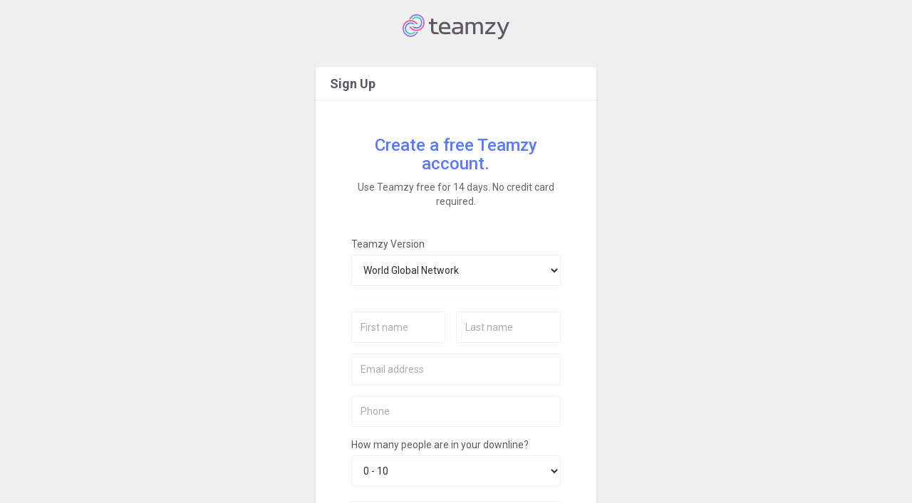

--- FILE ---
content_type: text/html; charset=utf-8
request_url: https://app.teamzy.com/Trial.aspx?Market=GN
body_size: 16024
content:


<!DOCTYPE html>

<html xmlns="http://www.w3.org/1999/xhtml">
<head><title>
	Teamzy - Sign Up
</title><meta charset="utf-8" /><meta http-equiv="X-UA-Compatible" content="IE=edge" /><meta name="viewport" content="width=device-width, initial-scale=1" />   
    <!-- Favicon -->
    <link rel="icon" type="image/png" href="/img/favicon.png" /><link rel="apple-touch-icon" type="image/png" href="/img/teamzy-ios-icon.png" /><link rel="stylesheet" href="/css/bootstrap.min.css" />
     <!-- Custom styles for this template -->    
    <link href="/css/style.css?v=476" rel="stylesheet" />
    <link href="/css/jquery-ui.css?v=476" rel="stylesheet" />
    <link href="https://fonts.googleapis.com/css?family=Roboto:400,500,700,300" rel="stylesheet" type="text/css" />
      <style>
          .ui-autocomplete {
              max-height: 250px;
              overflow-y: auto;
              /* prevent horizontal scrollbar */
              overflow-x: hidden;
              background-color: #fff;
          }

          /* IE 6 doesn't support max-height
           * we use height instead, but this forces the menu to always be this tall
           */
          * html .ui-autocomplete {
              height: 100px;
          }

          body {
          max-width: none;
          }
      </style>

    <!-- HTML5 shim and Respond.js for IE8 support of HTML5 elements and media queries -->
    <!-- WARNING: Respond.js doesn't work if you view the page via file:// -->
    <!--[if lt IE 9]>
        <script src="/js/html5shiv.min.js"></script>
        <script src="/js/respond.min.js"></script>
    <![endif]-->
        <style type="text/css">
            body {
              padding-top: 0px;
              background-color: #7a5d9d;
            }
        </style>

    <!-- TrackJS 
    <script src="/js/t.js"></script>
    <script>
        window.TrackJS && TrackJS.install({
            token: "5f3152e7efe1462fb2cba81ac8b87d12"
        });
    </script>-->

    <script src="/js/jquery.min.js"></script>
    <script src="/js/bootstrap.min.js"></script>
    
        <style type="text/css">
        body {
          background-color: #efefef;
        }
    </style>
</head>
<body>
          <!-- Google Tag Manager -->
<noscript><iframe src="//www.googletagmanager.com/ns.html?id=GTM-WM2SK2"
height="0" width="0" style="display:none;visibility:hidden"></iframe></noscript>
<script>(function(w,d,s,l,i){w[l]=w[l]||[];w[l].push({'gtm.start':
new Date().getTime(),event:'gtm.js'});var f=d.getElementsByTagName(s)[0],
j=d.createElement(s),dl=l!='dataLayer'?'&l='+l:'';j.async=true;j.src=
'//www.googletagmanager.com/gtm.js?id='+i+dl;f.parentNode.insertBefore(j,f);
})(window,document,'script','dataLayer','GTM-WM2SK2');</script>
<!-- End Google Tag Manager -->

    <form method="post" action="./Trial.aspx?Market=GN" id="form1">
<div class="aspNetHidden">
<input type="hidden" name="__VIEWSTATE" id="__VIEWSTATE" value="D0EHkEvI9VM4RKYQec71r970zQs0KYP1SSWrkl6aBOiNlf24H3aWRck5EGAIAS1na/tja/2Sr/yjtzE4tzShP9PE8lJw4+jLWm3rccFTjbGWTprgowNi5VldSUCH/h3CbklrECEoH+TbEDWm20eBhilzblPmtJksN3kOTCICcTVYeKNP0zetE0cP6JHe5nIrQda0peByQbsdmmlyhyEwpFhhVEHfxqUWXowwJSTk1p9cwFkGniyIxmLtgACb5sHoKD/SDqmjf5L7T3bpBuMwDEDpC8EQIXX2BKN+0GW7zlo/2FI+9q2iHTWFqYfjH+G/VCzs1/U3USP5gKt/CKjkOHHWLNmGR79HKcFdGPBb7oLpoRuvKya3JWiuJJ7yrKLFZomASVoPc8vBYCtjOSjBFTJBsqV9ukGZhZ2pWGr+H/52+xGoult/zggFu50asoPKPDifPn2ERujUZd3bg8BCt6xEc1UfRnVP9+gJZs3GUYK0rrSSXOyk3OF0wchpIG46LOwTD8NHUMKfbGzjd3fJ/atu964O9AsIvOqakpMXgD8Wqb1dhhRYITLGwT5IeePPJoXRT8sezGO5vTBgGw3VMnHhkTjU0+XpuDHoMWwgXy7l8lT9OajSFYjirNuNvt8vJSM529KFldVMMCgMTAX8eXWaVu8vmfsHiAvBL8voOeLQ+ORu9ljDfzw0pRgW4bg6gpICvjb0qCqmiX4wbvoQeuM/e3yb5Mxopym8XNelFrFuO3kTbONz0DMlkQi38IMwHeBiqMB/1LQnsD+eZ1rsBFvE+RAlhPVZKKH5b0IQwzXE2f8TZYZtDhffOOOovrnLdD75qe5qcvsxP/u50/VcZcvVfahWBQGC71Px7kSqGVbmChAySua2/auZY6uiXMGt5dC0rw58LITjZZe0zVOefElqbsxhcjafRB9oVCK4+zfdb0yejHqdJRpx+MIvLQBohAK8iSpySP85KRn7AyUl5HLHsAykEN/kgztsaTxfBr97vow2gfFQnOFCnB9YUjRtMWbQZIt8NW2eoOZjrFr4MWSWcHdym16IDLV+NL2gGn01GKtyZtQLZEBrkvz58QNl1S2PgTMrD4fEX1LEw6qtmnKomeZ5WDoUDGqLySTZ5sCDR9s4mf9j2s/[base64]/4z8PNg70RFtu6XrC4lMZ2CmccucWlqnNkqiL/wGfXOtvqFwngHKa+y5jNUjmoYiB/5OOTx7FAAchFWMe7dPqcG5clHwtbNZtApRlk6qZb0xzgFSwgwM+C3jIz/yily7Q7gD2oxpEhVxMJUuHS/9zgg4G5fJFBWeEou5p7fYwa5Kfr6sMeNfnDNAldumUKH83j24ih5LGFNSftA8DCli1Dc6LRnuh8AFxLrEg3VqpphRV7z0YzLQa3PSBixHAUlQe0APCEj8CZs5718zwKBoU7pbDGwvpR8AL12A1geYncz808fiOgJLGW5m+GRnRaKnAxY8gPED0k/OPbc2B6OIGILADBJZ7ui4moCcqsa79rT7JT54dep8XgKNmZypof5dyKYgTtmp3Xm6Qq13HIW4rd51CdQSrsWge0qp+YV/ekq7FTUOtJchElOCMFyHhsubAhnNR9ekUKgsgtB/blejf3U36gRet4D7sYpfoHdz7kueTFhwAdRdMtqgfC/Dhatu5rBfXjnvx7unUXsd2eKUp9A2NAohEkcdctidtAgxhdAyZYHgj9s7hcehdyd0hLvBmuQCf8V63G2kCO/AcXzIRZDn+567aPsrRpgtMNnKmVZ/382YJbaCxLgDZiYURPzC6RZRzf4LDrKfXO3sdocnPX75dRWkbM5sNKptY022scCRNV/JwYFm2N7yZshsEqsouglnK5e8egJ8LW2pHiqhh1PlKf8914fMyESbgK/VopmVpbWRQLKMyRJA1KpwmezMin5n5sV/VMi3t9nbszdSqC7Zvx1eUxRPRESRasdxlQ7lz/t397Tt2wNEY13S3lJI+lkuxfPbEqZs9mHan2pdj4fo6aCr/bK8Um1lqjJfgugbsWbkJHMCSa9Uor65mD0NYNQgfym1v5MFjRqJFilfH8wHVjWXROZBNliDDwWkfRuojOPw8iOZ23aIZmm+2NbtBMFbO1YrWLzgYdOETESM9j8+t4xQvyNJ2Qlk+6qZJUBOjmrnmvMPJiZHzcM+TxRQ6Iuk1qz7rDm5tuz2OGJCk2yLbCbjy/pyilh73Dm0ZrqrV4QT1ui/T7gJI2MZSrCYUspR2WVD6nO9yqjBwz4ghn28ZXwghwrW57llQpM3OIbIvFdh310p/x7lMV9QBXAUZQWQugmsqqpTxRx7Gb32tnailiHgjT2sSOGWcJHx32WYyhaGAet0riPBf6Bg/RZ9jXobQfrg+QUTPyxwewriIzujqqvl30jfE3/OCKkw64RFFWdeOOSnh51Sv/41E11wctGa9ZUeVNRaNeu228oVl6tK6httZX696F4GLm3s9JqJOyQIU0Rb9yTdcy65c1pPZxgPEXbMTlr2oCuHsbHNmGE/9YktaWEKbFCgKdJHuviDoKk3RNtx1/nM8OBdYOhgXJdbuUP/k4knDnuBsiyiDukQ7ORXx0vl3d0+Xpw/i0oaeC00EQzX59Fm65BAzqKxPyvhBhhaoxYZiwi1nvROSnrlbGXvjIyIv7vkwNs7eF0BakGQUVYiMcfaL08JW+aU0+gRdnTrM6bX1351sHrWV2MzkROrvEIeT7Cimu6NQj0FpX2sQPLpAct4U0OCP6QIn/45gMsVnUZfF4McSOzYmZZK7b4NQfJUyAPsdLBIUckzyqCRdqE7Qanz4deo0K0h94BDo0q7jhpIIKfOocMsQiEa9SAPvFIdWwNwB377bY+hHlrdHY1pGFpDYut2r6WINuRcTjWM4Pi07sV2DJ/cWXVV7Z6g29quyM3GBq8bW+dRxD/jBaoRbj7gUQHxetTRqFvpbvMsj4GK5RAB3USScGEan+6DJfEZAwWADcWCiMvZNPGmhCSZ4ZYQjXj3trfvl2gTsh/65NOjXH12lAU1K1dp1KTbx1HBuNx7+OFh15XmhXvPkC1sMm4oM9URrEt9BLsZaTtehr/Sx/MkrsNJEFE1ue3Cp/KT0gZxIT59SafTgrnaSD1JyHy0o7/O5790Mzhb6sKcCvRi/RbpFgeV7QPc+84aF2dxsWhLh3DNGPjrulhDkwf7FByV+yOdmMUCfTdM6oly3woNJawCHChPlCveKKSCoVId0or5H4Pd7kSVyv9x+pZ87Ybz8LZNZqpwlSdfqPypitYHzeBW/AttpkfNru8tu2ObNNGFPBMp42zBf9fVNSBpFEQDgIWtPjFuZDPrOOL+p8sqig/rlER96asnSzRadiPJSZkaYzgQbyJ0/17xoYkn346/0h1WtpgaESB6sgPLhUalF1P81tHFm5/SRbU3beMY+ATdM1E0e75ZgyLfPzJCRfMiofsg602At/HfOSvD99jS9PhBQ4B0lZYwaRAuWeEI5TvaRBYVAK7I0U9V2LagJ4TmlPdsQmNpWtPKBuSWsrawdQcjyJ7d1Zh8mLYWLhhacX7QTia9ZeKVst74w2lVVLR+/6G2Sru0E+7Z90vLpql73ZDtRxErORxnURgAyVPL/9tZ9IzYzARk5ZrN+FfVYQWA8fzxf7/ygLy2KSqGQ12Gnbb8s8C8VoVWQNVWWi02wN2dbzLf78o57n24f+rKOMUsfxq8HDS+URDqsR1Uu6SEfmUimwbtK1XKg1NLmE4oAXvL8WI2H5YkCVTwSBD1apgP+NqzX62vbut3ji6p4AKGCgjhdfhCK5nB9EE6EI5i/WMSqoGIzmMLoZy4UdMhQvUUu+L3ie913Kv1dm8Y1STv2ecIfkqD2hMROdyZN4Lxi2L14We+RFlVmwMJSOGeQUnsDtPQstwykKGdInbz2lG5QSlBCl7p3+ITvqzv9bouRJdDd23mfAfgCZ2ShVDFPLI15CjdNcULjUlI4N/HKuz7E6kW7IyorM5DzI7+c2Pirf+CReQUDih7qZ9zht4Ifu+jJuUruK5lSZouNw8fS3qPBSs4wLL+yKGni3o8pRR/uP9UuZy+BqMT/1okFi27QqTwr83c/fNSd9E79LghV1vO87xGGc4kMFrOJIjcLvq0uaMn0Lbrhh7e/NRXNaWSFs+p7rK4uijoA7ZmCEm7ZCSAYQvR7DQS5LxFbro9iY4sKQ65xcQXmzAcJjnd7nKiHULxROuFcH4bKf82NydKjRZdbT/1c35LD7AphF9CawQL8GM2aXkEmikUw9LMU6ZWMD4lsnU7lXaym95L9EBwIuHie00O4kFtWLcFJdYeOMCdlXYAJ3lrxLEdC1PNOu8IFpXN2up/0WeZn6SM5KnZWBnh5n3nPGkio9n5kvww//OPJ7ArAvwFXP0GJlybvBf0girhb6gDjW4TrQuWxRqaR4WHiBQfgePxvDZHkddSs6znXu43mMoZzGtqocK7DfQJi+cqNlDXDy6uhqs48bia/uifb1Cgs1y9R0HIrPs8QKBb/NuufcLGO+MxkbxEQ1yaUXNMFOQtN7nu2fUsRO1ZLSa5n4/Y+6aja+Mx+XR2n0Lk9pm05CHat9AE13notc+jAmpK6iBfOFp3DuvSOx+ico0Z8U/EFyJXInhgP1yLzXLIcSX4QpMX7KcP+M+78Kc8iQ8actCAWCgwm4keWG/lwHdgtMF8OZaysK5K1wz4rX9hQO29U15TBh2zXT2vwxM8dQZokI37EHela7dK39ucr0mqDR0XKaXOg9+yux9B/oRLUtg5yvfT9vkz6dZEz8bU/WiG2w5ASUqSR7vk/B75wtbDx820bfI6IFJ+whgEDbAqKgd69nlbcoB1h/XAHwVTKAOptOXmgzVzfDBZLKT5g==" />
</div>

<div class="aspNetHidden">

	<input type="hidden" name="__VIEWSTATEGENERATOR" id="__VIEWSTATEGENERATOR" value="93B158E3" />
	<input type="hidden" name="__EVENTVALIDATION" id="__EVENTVALIDATION" value="sTO5GBtRDqmVh71xxX9lJjtm0FED6nXDxUckL5045q43ZcxSwAXLKqWhixW+lGZwrQ0xDNMR9mo+v7qW8pHFco2cB5zbBlx0is/mR6mPVqmqbaDdxt3EFLKhXyVHZlhH3mEAHuNmOJcv+4JIBMchvskEWUgsNM6p9qhnesvmPC7RvRxnwvzHE++uRRpGpCCwwselDQbiutBaob62nPkgNXFjz5fP+ghokCvtoj/miCgTHf4fqBSD1Z2MU6fV4lGgXMkOdnaN541T5j989ZliygcPdURg56MidL/WJNOQtrPo8XAB1J77Z2YIItn+X7VL10HP2GZaEhiRtpSsT/p82cPBuSlor2ZCKy90QUF/SrVg/5MfMxqNVK21Hrr0qRKWOtLPPrjejqvFGKeSA6W1WZkl9RflhPMgWFFquFdI8PSvfcXSiWO0imX7TjOkRUIYNhZUiystpEqBbUbV/O0W6Nb8vG0VR/7qyVzfXIN0jsuhnfAZG51deVWH/[base64]/uYGH5zco0/FJ2o+3c1sp9NGTJ6IgYwLx5t4ktBoSDAJKtP9NrDTU3RYw7bhAVhznII2Sv36xELpBI78dddPD/AuqzT9H22jcmo6gfu/P+1bRQWa1xmU+G6P2Moxeuv21Wa+JNt4718XiJFvY1hrmUweoZ+3nfOVh06Cc7+0nkgxctPMl+Xqpv6Yi9iL/5k97IqkVQ9zqcZ5QUH11yjhsn990GGrGDejpGDFYPxxpEXRNgWP6MYdnv15S4Q1FCFmRZZK3kn5islDsV9POZ+sxvMo2N0THK9/EnzHHZXHRj2Qt/Ko9ZiTr+Vq1ZsDNIG6A3NE7z4nte/pmAzRJdWrbRNZxmPUNeltsvvx79bf8nzQYa3xU0WQlRt/MelKxEQUf/gLRSi3Xh//l+oZt6H5SDiIpTGvpMP478Y4fSs3vv63+g/W4M5m2IEY+wpVOZcRtzT1tY+EW+RL04LWKwhKo6dDE3l8LV7Yk+sFl7InKo9qkt7+BwbtQSNiN9Dh/H/m5ViduJlWjMscEgN5YHdssc4xNuWP4auaeEb7g1QEbiRVJcWXprduoJ1hIAnOLoxFaOG53RPKWAshcCvpi4pz2GWs/sdqh7lfDi9dhAZvGQSvZw3K07DOXuKDE+dRGEBln2Gb4/911nCXWOC6dbY9fHn0mTtxamyUwSD8WRR7L1SdEq3JdIohaIyrQLiyabXxcgCR5E36PNMuX3IxASXI3hhRvCYFfCkDuf0mgSu3qn9OrQ1L7753NpyTM+Y+AioehPUrxaDutBAWGHGUp3PPJ/XtoTDYNVCFHGYPqQDPwR2Nf2aLZK12rxh1NMFUhVTik40/48bnCrJphZlYauj6pClWwNTAi1I5yW7Q6nGYD/eJ0MLiqufxG1kJbZznR97p9pKiLL2bE7MUTHbKxKebmPupd8FFZZulgGbSoIaUfl5rzb0MSGzShRkMd/1pkuFpRX2qku64j3afIGugXpZIeLKT/Q9G4wJ0yiS9hF5FPG7JjNWi0dv8qxAVmR8eFaBwPyDKd6e3u8KUTvE+U7ATVM9yCogDN4ZOEY4QDMV46j3p0ucLAOJdnbvsbHprY38WOudWQOFnYbilyy/PaQ+HG+0OhA1rIARiUihD3/RqVha24KE8W5u3E50Qo027l3t/7x0gxsI5Z+P+ZjOQl6b0zaKKikCipn9foqRyTpzv+qrDvGtarnrVkpnKFAM1otJjvk2KFS/Vzl7zikn+a92p4GzXJfH/gcdEFXSI+U1GiOMRrRsgcDrEACWjl0f3gRqriaU5Sx1PdidFFlfm+i1w9QZEq3eliFnoifFEX1t0RD27m4O2Av4ui/6UhsB/CNLBnVim9KBbL0FfnOmYHaRJmyRcKrbTD4gjbUVsZncaZWuMl6daALYf9okomI0CrwKjZXujuR+jNcjPlvc6g/6+DefP+uQYY4dExBQWKebNrtm0bqRic8kBId4jRiNwxVcekhIM0WJSY+msjSXeLIReWPYyiAi5JoIbAeY/0Y5ImLYo319ZthL9ZAOESVpes+1u0X1NnZwhAZOImFghNvXaVRKZZAUwbz+izLU03A8BiFC+ubwcoYlan76+mkLdYT1+NWTKRJMASE+J/yr19Pyz24UeOI0vaKFkqcZyLo1rr2qj2vkxDgq2YUKksTV9IfgC8/" />
</div>
    <div>
            <!-- Static navbar -->
            

            <!-- Container -->
            <div class="col-sm-12 main container container-full">

                <!-- Wizard Header -->
                <div class="row">
                    <div class="col-sm-12 text-center mb40">
                        <a href="http://teamzy.com"><img width="150" src="/Img/teamzy-logo-2017-grey.svg" alt="Teamzy" /></a>
                    </div>

                </div>
                
    
    <!-- Main Content -->
    <!-- SignUp Box -->
    <div class="col-sm-offset-3 col-md-offset-4 col-sm-6 col-md-4">
            <div class="row section">
                <div class="section-hdr">
                    <span class="section-title">Sign Up</span>
                    <div class="clearfix"></div>
                </div>
                <div class="wiz-container">

                     <div class="form-signin mt40">
                        <h3 class="blue mt50">Create a free Teamzy account.</h3>
                         <p class="mb40">Use Teamzy free for 14 days. No credit card required.</p>
 
                         <div class="form-group bb">
                             <label for="marketType" class="dark-purple left" style="float: left;">Teamzy Version</label>
                             <select name="ctl00$ContentPlaceHolder1$marketType" id="ContentPlaceHolder1_marketType" class="form-control mb-20" onchange="askForMarket(this);">
	<option value="Select your business">Select your business</option>
	<option value="ZZ:22|10c636224a">Teamzy Standard (MLM)</option>
	<option value="SB:47|10c636224a">Teamzy Small Business (Not MLM)</option>
	<option value="XX" disabled="disabled">--- Custom Versions ---</option>
	<option value="FL:76|10c636224a">4Life</option>
	<option value="AN:67|10c636224a">ACN</option>
	<option value="AL:48|10c636224a">Acti-Labs</option>
	<option value="AG:86|10c636224a">Amare Global</option>
	<option value="AE:77|10c636224a">Ambit Energy</option>
	<option value="AW:78|10c636224a">Amway</option>
	<option value="AV:116|10c636224a">Anovite</option>
	<option value="AP:96|10c636224a">APLGO</option>
	<option value="AB:16|10c636224a">Arbonne</option>
	<option value="AR:95|10c636224a">Arieyl</option>
	<option value="AD:102|10c636224a">Awakend</option>
	<option value="BB:2|5d2407ea23">Beachbody</option>
	<option value="BA:108|10c636224a">Beauty Society</option>
	<option value="BC:29|10c636224a">Beautycounter</option>
	<option value="BL:60|10c636224a">Bellame</option>
	<option value="BE:88|10c636224a">B-Epic</option>
	<option value="BR:109|10c636224a">Bravenly</option>
	<option value="CS:43|10c636224a">Color Street</option>
	<option value="CT:54|10c636224a">CTFO</option>
	<option value="DC:9|10c636224a">Direct Cellars</option>
	<option value="DT:5|10c636224a">doTERRA</option>
	<option value="EN:68|10c636224a">Enagic</option>
	<option value="EP:80|10c636224a">Epicure</option>
	<option value="FA:89|10c636224a">Farmasi</option>
	<option value="FG:79|10c636224a">FITTEAM Global</option>
	<option value="GC:84|10c636224a">Green Compass</option>
	<option value="HE:90|10c636224a">Healy World</option>
	<option value="HW:45|10c636224a">Hempworx/My Daily Choice</option>
	<option value="HL:30|10c636224a">Herbalife</option>
	<option value="IB:83|10c636224a">iBuumerang</option>
	<option value="PP:20|10c636224a">Innov8tive + Posh</option>
	<option value="IG:8|10c636224a">Isagenix</option>
	<option value="IW:26|10c636224a">It Works!</option>
	<option value="JW:97|10c636224a">Jack Winn Pro</option>
	<option value="JB:27|10c636224a">Jamberry</option>
	<option value="JG:66|10c636224a">Jeunesse Global</option>
	<option value="JP:44|1380653432">Juice Plus+</option>
	<option value="KW:61|10c636224a">Kannaway</option>
	<option value="KC:37|10c636224a">KEEP Collective</option>
	<option value="LE:99|10c636224a">LegalShield</option>
	<option value="LV:17|10c636224a">Le-Vel</option>
	<option value="LW:94|10c636224a">Lifewave</option>
	<option value="LO:103|10c636224a">Lilla Rose</option>
	<option value="LL:31|10c636224a">LimeLife by Alcone</option>
	<option value="LI:69|10c636224a">LIMU</option>
	<option value="LA:59|10c636224a">Luminess Beauty</option>
	<option value="MA:111|10c636224a">MAKE</option>
	<option value="MT:106|10c636224a">Mannatech</option>
	<option value="MK:19|10c636224a">Mary Kay</option>
	<option value="ME:32|10c636224a">Melaleuca</option>
	<option value="MO:24|10c636224a">Modere</option>
	<option value="MG:10|10c636224a">Monat Global</option>
	<option value="NL:112|10c636224a">NeoLife</option>
	<option value="NE:50|10c636224a">Neora</option>
	<option value="NU:62|10c636224a">New U Life</option>
	<option value="NW:34|10c636224a">Norwex</option>
	<option value="NS:35|10c636224a">Nu Skin</option>
	<option value="OL:113|10c636224a">Oliveda</option>
	<option value="OA:93|10c636224a">Oola</option>
	<option value="OV:25|10c636224a">OPTAVIA</option>
	<option value="PC:11|10c636224a">Pampered Chef</option>
	<option value="PZ:28|10c636224a">Paparazzi</option>
	<option value="AX:23|10c636224a">PartnerCo</option>
	<option value="PN:107|10c636224a">PlanNet Marketing / Inteletravel</option>
	<option value="PX:15|10c636224a">Plexus</option>
	<option value="PM:51|10c636224a">Prime My Body</option>
	<option value="PR:41|10c636224a">Primerica</option>
	<option value="PI:36|10c636224a">Pruvit</option>
	<option value="PH:55|10c636224a">Pure Haven</option>
	<option value="RO:73|10c636224a">Pure Romance</option>
	<option value="PU:42|10c636224a">Purium</option>
	<option value="QS:70|10c636224a">Q Sciences</option>
	<option value="RI:115|10c636224a">Riman</option>
	<option value="RF:3|0f72030f77">Rodan + Fields</option>
	<option value="SV:91|10c636224a">Savvi</option>
	<option value="SY:4|10c636224a">Scentsy</option>
	<option value="SA:75|10c636224a">Scout &amp; Cellar</option>
	<option value="MB:49|10c636224a">Seint Beauty</option>
	<option value="SC:63|10c636224a">Send Out Cards</option>
	<option value="LS:12|10c636224a">SeneGence</option>
	<option value="SL:110|10c636224a">Shaklee</option>
	<option value="SH:71|10c636224a">Sheago Cosmetics</option>
	<option value="SX:114|10c636224a">Solex</option>
	<option value="SN:38|10c636224a">Solle Naturals</option>
	<option value="BS:100|10c636224a">The Body Shop at Home</option>
	<option value="EC:65|10c636224a">The Happy Co.</option>
	<option value="TO:39|10c636224a">Thirty-One</option>
	<option value="TL:87|10c636224a">Total Life Changes</option>
	<option value="TV:52|10c636224a">TruVision Health</option>
	<option value="TX:82|10c636224a">Tula Xii</option>
	<option value="UF:72|10c636224a">Uforia</option>
	<option value="UR:104|10c636224a">Urban Retreat</option>
	<option value="UB:56|10c636224a">Usborne Books and More</option>
	<option value="VA:58|10c636224a">Vasayo</option>
	<option value="VI:98|10c636224a">VIDAFY</option>
	<option value="VW:92|10c636224a">Vorwerk</option>
	<option value="WT:64|10c636224a">Wildtree</option>
	<option value="WB:46|10c636224a">Willing Beauty</option>
	<option value="WN:81|10c636224a">Wink Naturals</option>
	<option selected="selected" value="GN:33|10c636224a">World Global Network</option>
	<option value="WV:53|10c636224a">WorldVentures</option>
	<option value="XY:74|10c636224a">Xyngular</option>
	<option value="YL:6|53c39ede1d">YoungLiving</option>
	<option value="YN:18|ecc229330e">Younique</option>
	<option value="ZA:85|10c636224a">ZYIA Active</option>
	<option value="ZY:57|10c636224a">Zymbol</option>

</select>
                         </div>

                         <div class="form-group" id="manualMarket" style="display:none;">
                             <label for="marketName" class="dark-purple">What network are you in?</label>
                             <input id="marketName" name="marketName" type="text" class="form-control" placeholder="Juice Plus+, Beachbody, etc" />
                         </div>

                        <div class="form-group" id="manualIndustry" style="display:none;">
                             <label for="industryName" class="dark-purple">What industry are you in?</label>
                             <input id="industryName" name="industryName" type="text" class="form-control" placeholder="Real Estate, Finance, Fashion, etc" />
                         </div>

                         <div class="form-group col-sm-6 no-left">
                                <label for="firstName" class="sr-only">First Name:</label>
                                <input id="firstName" name="firstname" type="text" class="form-control" placeholder="First name" />
                        </div>
                        <div class="form-group col-sm-6 no-lf">
                                <label for="lastName" class="sr-only">Last Name:</label>
                                <input id="lastName" name="lastname" type="text" class="form-control" placeholder="Last name"/>
                        </div>
                         <div class="clearfix"></div>
                         <div class="form-group">
                                <label for="Email" class="sr-only">Email:</label>
                                <input id="Email" name="email" type="email" class="form-control" placeholder="Email address" />
                        </div>
                         <div class="form-group">
                                <label for="Phone" class="sr-only">Phone:</label>
                                <input id="Phone" name="phone" type="text" class="form-control" placeholder="Phone"/>
                        </div>
                         <div class="form-group" id="div_teamsize" style="text-align: left !important;">
                             <label for="teamsize" class="dark-purple">How many people are in your downline?</label>
                             <select name="teamsize" id="teamsize" class="form-control mb-20">
                                <option value="10">0 - 10</option>
                                <option value="50">10 - 50</option>
                                <option value="100">50 - 100</option>
                                <option value="250">100 - 250</option>
                                <option value="500">250 - 500</option>
                                <option value="501">500+</option>
                            </select>
                         </div>
                         <div class="form-group">
                                <label for="Password" class="sr-only">Password:</label>
                                <input id="password" name="password" type="password" class="form-control" placeholder="Password"/>
                        </div>
                          <div class="form-group">
                                <label for="confirm_password" class="sr-only">Confirm Password:</label>
                                <input id="confirm_password" name="confirm_password" type="password" class="form-control" placeholder="Confirm Password"/>
                        </div>
                        <div class="form-group" style="display:none;">
                                <p class="mb20">Who told you about Teamzy?  We'd love to thank them...</p>
                                <label for="Referral" class="sr-only">Subscriber Email:</label>
                                <input id="Referral" name="referral" type="email" class="form-control" placeholder="Email address of Subscriber (leave blank to tell us later)" />
                        </div>
                        <div class="checkbox">
                            <label for="agree">
                                <input type="checkbox" class="checkbox" id="agree" name="agree" />
                                <span class="medium-grey">I agree to the terms & conditions - <a href="http://teamzy.com/terms-conditions/" target="_blank">read</a></span>
                            </label>
                        </div>
    
                    </div>

                    <!-- Login btn -->
                    <div class="fix"></div>
                    <span id="ContentPlaceHolder1_lblError" class="pull-left green"></span>
                    <div class="savebutton mb40 mt40">
                    <button class="btn btn-md btn-primary" type="button" onclick="createTrial('');" id="btnTrial">Start Trial</button>
                        <span id="waitmsg" style="display:none;">Setting up your account...</span>
                    </div>

                </div>

            </div>
        <div class="col-xs-12 wiz-foot text-center mt20">
                            
                            <a href="/Login.aspx">Already have an account? Sign in →</a>
                        </div>
        </div>

    <!-- bottom load scripts -->
    <script type="text/javascript" src="//ajax.aspnetcdn.com/ajax/jquery.validate/1.13.1/jquery.validate.min.js"></script>
    <script type="text/javascript" src="//ajax.aspnetcdn.com/ajax/jquery.validate/1.13.1/additional-methods.min.js"></script>
    <script type="text/javascript" src='//cdnjs.cloudflare.com/ajax/libs/jstimezonedetect/1.0.4/jstz.min.js'></script>
    <script type="text/javascript" src="/js/Trial.js?v=639041405101237436"></script>

    <script type="text/javascript">
        $("#Referral").val(getParameterByName("R"));
    </script>

    <input name="ctl00$ContentPlaceHolder1$hdnSID" type="hidden" id="ContentPlaceHolder1_hdnSID" />
    <input name="ctl00$ContentPlaceHolder1$hdncheckout" type="hidden" id="ContentPlaceHolder1_hdncheckout" />
    <input id="utm_source" type="hidden" />
    <input id="utm_medium" type="hidden" />
    <input id="utm_campaign" type="hidden" />
    <input id="utm_content" type="hidden" />
    <input id="utm_term" type="hidden" />
    <input id="GA_source" type="hidden" />
    <input id="GA_campaign" type="hidden" />
    <input id="GA_medium" type="hidden" />
    <input id="GA_device" type="hidden" />
    <input id="GA_adgroup" type="hidden" />
    <input id="GA_extension" type="hidden" />
    <input id="GA_term" type="hidden" />
    <input id="GA_landingpage" type="hidden" />
    <input id="gclid" type="hidden" />
    <input id="utm_device" type="hidden" />
    <input id="utm_adgroup" type="hidden" />
    <input id="utm_extension" type="hidden" />
    <input id="utm_landingpage" type="hidden" />
    <input id="utm_adset" type="hidden" />

    <script type="text/javascript">

        class Cookie {
            static get(name) {
                const cookieName = `${encodeURIComponent(name)}=`;
                const cookie = document.cookie;
                let value = null;

                const startIndex = cookie.indexOf(cookieName);
                if (startIndex > -1) {
                    let endIndex = cookie.indexOf(';', startIndex);
                    if (cookie == -1) {
                        endIndex = cookie.length;
                    }
                    value = decodeURIComponent(cookie.substring(startIndex + name.length + 1, endIndex));
                }
                return value;
            }

            static set(name, value, expires, path, domain, secure) {

                let cookieText = `${encodeURIComponent(name)}=${encodeURIComponent(value)}`;
                if (expires instanceof Date) {
                    cookieText += `; expires=${expires.toGMTString()}`;
                }

                if (path) cookieText += `; path=${path}`;
                if (domain) cookieText += `; domain=${domain}`;
                if (secure) cookieText += `; secure`;

                document.cookie = cookieText;
            }

            static remove(name, path, domain, secure) {
                Cookie.set(name, "", new Date(0), path, domain, secure);
            }
        }

        $(document).ready(function () {

            console.log('start');

            //see if these values are in the URL
            var utm_source = getParameterByName('utm_source');
            var utm_medium = getParameterByName('utm_medium');
            var utm_campaign = getParameterByName('utm_campaign');
            var utm_content = getParameterByName('utm_content');
            var utm_term = getParameterByName('utm_term');
            var GA_source = getParameterByName('GA_source');
            var GA_campaign = getParameterByName('GA_campaign');
            var GA_medium = getParameterByName('GA_medium');
            var GA_device = getParameterByName('GA_device');
            var GA_adgroup = getParameterByName('GA_adgroup');
            var GA_extension = getParameterByName('GA_extension');
            var GA_term = getParameterByName('GA_term');
            var GA_landingpage = getParameterByName('GA_landingpage');
            var gclid = getParameterByName('gclid');
            var utm_device = getParameterByName('utm_device');
            var utm_adgroup = getParameterByName('utm_adgroup');
            var utm_extension = getParameterByName('utm_extension');
            var utm_landingpage = getParameterByName('utm_landingpage');
            var utm_adset = getParameterByName('utm_adset');

            //if source is empty try to pull the values from a cookie, otherwise set the values
            if (utm_source.length === 0 ) {
                utm_source = Cookie.get('utm_source');
                utm_medium = Cookie.get("utm_medium");
                utm_campaign = Cookie.get("utm_campaign");
                utm_content = Cookie.get("utm_content");
                utm_term = Cookie.get("utm_term");
                GA_source = Cookie.get("GA_source");
                GA_campaign = Cookie.get("GA_campaign");
                GA_medium = Cookie.get("GA_medium");
                GA_device = Cookie.get("GA_device");
                GA_adgroup = Cookie.get("GA_adgroup");
                GA_extension = Cookie.get("GA_extension");
                GA_term = Cookie.get("GA_term");
                GA_landingpage = Cookie.get("GA_landingpage");
                gclid = Cookie.get("gclid");
                utm_device = Cookie.get("utm_device");
                utm_adgroup = Cookie.get("utm_adgroup");
                utm_extension = Cookie.get("utm_extension");
                utm_landingpage = Cookie.get("utm_landingpage");
                utm_adset = Cookie.get("utm_adset");

                console.log(utm_source);

            } else {
                const d = new Date();
                d.setTime(d.getTime() + (30*24*60*60*1000));
                Cookie.set('utm_source', utm_source, d, "/", "teamzy.com");
                Cookie.set('utm_medium', utm_medium, d, "/", "teamzy.com");
                Cookie.set('utm_campaign', utm_campaign, d, "/", "teamzy.com");
                Cookie.set('utm_content', utm_content, d, "/", "teamzy.com");
                Cookie.set('utm_term', utm_term, d, "/", "teamzy.com");
                Cookie.set('GA_source', GA_source, d, "/", "teamzy.com");
                Cookie.set('GA_campaign', GA_campaign, d, "/", "teamzy.com");
                Cookie.set('GA_medium', GA_medium, d, "/", "teamzy.com");
                Cookie.set('GA_device', GA_device, d, "/", "teamzy.com");
                Cookie.set('GA_adgroup', GA_adgroup, d, "/", "teamzy.com");
                Cookie.set('GA_extension', GA_extension, d, "/", "teamzy.com");
                Cookie.set('GA_term', GA_term, d, "/", "teamzy.com");
                Cookie.set('GA_landingpage', GA_landingpage, d, "/", "teamzy.com");
                Cookie.set('gclid', gclid, d, "/", "teamzy.com");
                Cookie.set('utm_device', utm_device, d, "/", "teamzy.com");
                Cookie.set('utm_adgroup', utm_adgroup, d, "/", "teamzy.com");
                Cookie.set('utm_extension', utm_extension, d, "/", "teamzy.com");
                Cookie.set('utm_landingpage', utm_landingpage, d, "/", "teamzy.com");
                Cookie.set('utm_adset', utm_adset, d, "/", "teamzy.com");
            }

            //set the values for perm recording
            $("#utm_source").val(utm_source);
            $("#utm_medium").val(utm_medium);
            $("#utm_campaign").val(utm_campaign);
            $("#utm_content").val(utm_content);
            $("#utm_term").val(utm_term);
            $("#GA_source").val(GA_source);
            $("#GA_campaign").val(GA_campaign);
            $("#GA_medium").val(GA_medium);
            $("#GA_device").val(GA_device);
            $("#GA_adgroup").val(GA_adgroup);
            $("#GA_extension").val(GA_extension);
            $("#GA_term").val(GA_term);
            $("#GA_landingpage").val(GA_landingpage);
            $("#gclid").val(gclid);
            $("#utm_device").val(utm_device);
            $("#utm_adgroup").val(utm_adgroup);
            $("#utm_extension").val(utm_extension);
            $("#utm_landingpage").val(utm_landingpage);
            $("#utm_adset").val(utm_adset);

            preFill();

        });
        function askForMarket(control) {

            var ControlName = document.getElementById(control.id);
            if (ControlName.value === "ZZ:22|10c636224a"){
                $("#manualMarket").show();
                $("#manualIndustry").hide();
                $("#div_teamsize").show();
            } else if (ControlName.value === "SB:47|10c636224a") {
                $("#manualIndustry").show();
                $("#manualMarket").hide();
                $("#div_teamsize").hide();
            }
            else {
                $("#manualMarket").hide();
                $("#manualIndustry").hide();
                $("#div_teamsize").show();
            }
        }
        function preFill() {

            //pre-fill form fields if available
            var firstName = getParameterByName('first');
            var lastName = getParameterByName('last');
            var email = getParameterByName('email');
            var phone = getParameterByName('phone');

            if (firstName != null && firstName != "") {
                $("#firstName").val(firstName);
            }
            if (lastName != null && lastName != "") {
                $("#lastName").val(lastName);
            }
            if (email != null && email != "") {
                $("#Email").val(email);
            }
            if (phone != null && phone != "") {
                $("#Phone").val(phone);
            }

        }
    </script>


                <!-- Wizard Footer -->
            <div class="col-xs-12 wiz-foot text-center">
                <p class="mt40 mb40">© <script>document.write(new Date().getFullYear())</script> Teamzy, Inc.</p>
            </div>
            </div>
    </div>
    </form>
</body>
</html>


--- FILE ---
content_type: text/css
request_url: https://app.teamzy.com/css/style.css?v=476
body_size: 56463
content:
/*
 * Base structure
 */
/* Move down content because we have a fixed navbar that is 50px tall */

body {
    padding-top: 50px;
    background: #efefef;
    max-width: 1500px;
    font-family: "roboto", Helvetica, Arial, sans-serif;
}

/*
 * Global add-ons
 */
.filterTag {
    display: none;
}

.sub-header {
    padding-bottom: 10px;
    border-bottom: 1px solid #eee;
}

.no-left {
    padding-left: 0px;
}

.no-right {
    padding-right: 0px;
}

.no-lf {
    padding-left: 0px;
    padding-right: 0px;
}

.no-tb {
    padding-top: 0px;
    padding-bottom: 0px;
}

a {
    color: #597aff;
}

.right {
    text-align: right;
}

.left {
    text-align: left;
}

p {
    color: #777;
}

.h1,
.h2,
.h3,
.h4,
.h5,
.h6,
h1,
h2,
h3,
h4,
h5,
h6 {
    font-weight: 500;
}

body {
    font-weight: 400;
}

.strong {
    font-weight: 500;
}

.navbar-brand {
    padding: 10px 20px;
}

.navbar-inverse .navbar-toggle:focus,
.navbar-inverse .navbar-toggle:hover {
    background-color: transparent;
}

.mt-10 {
    margin-top: 10px;
}

.mb-10 {
    margin-bottom: 10px;
}

.mt-20 {
    margin-top: 20px;
}

.mb-20 {
    margin-bottom: 20px;
}

.mt-40 {
    margin-top: 40px;
}

.mb-40 {
    margin-bottom: 40px;
}

/*
 * Top navigation
 * Hide default border to remove 1px line.
 */

@media (min-width: 768px) {
    .navbar-right {
        margin-right: 0px;
    }
}

.navbar-inverse .navbar-brand {
    color: #fff;
}

.navbar-fixed-top {
    border: 0;
}

.navbar-inverse {
    background-color: #fff;
    border-bottom: 0px solid #efefef;
}

/* Buttons */

.btn {
    padding: 12px 24px;
}

.btn-primary {
    color: #ffffff;
    background-color: #597aff;
    border: 0px;
}

    .btn-primary:hover {
        background-color: #4e69d7;
    }

    .btn-primary:focus {
        background-color: #4e69d7;
    }

/*
 * Sidebar
 */
/* Hide for mobile, show later */

.sidebar {
    display: none;
    max-width: 220px;
}

    .sidebar a {
        color: #5d5764;
        font-weight: 500;
        -webkit-font-smoothing: antialiased;
    }

@media (min-width: 768px) {
    .sidebar {
        position: fixed;
        top: 51px;
        bottom: 0;
        left: 0;
        z-index: 1000;
        display: block;
        padding: 20px;
        overflow-x: hidden;
        overflow-y: auto;
        /* Scrollable contents if viewport is shorter than content. */
        background-color: #ffffff;
        border-right: 2px solid #efefef;
        margin-top: -1px;
        padding-right: 0px;
    }

    .connectbtn {
        padding: 7px 14px;
    }
}

.to-dos-dailys input[type="checkbox"],
.to-dos input[type="checkbox"] {
    margin-top: 4px;
    margin-bottom: 16px;
    margin-left: 7px;
    margin-right: 4px;
}

.to-dos-dailys h5,
.to-dos h5 {
    color: #fff;
    padding-bottom: 5px;
}

.to-dos-dailys {
    border-top: 2px solid #362e40;
    padding-top: 20px;
    margin-top: 20px;
    margin-left: -20px;
    padding-left: 20px;
    color: #7eb6b0;
    font-size: 12px;
}

.to-dos {
    padding-top: 20px;
    margin-left: -20px;
    padding-left: 20px;
    color: #a397af;
    font-size: 12px;
}

.to-do-controls {
    text-align: right;
    margin-bottom: 20px;
}

.my-why {
    background: #ffffff;
    margin-top: 20px;
    margin-left: -20px;
    margin-right: -20px;
    padding: 15px;
    color: #5d5764;
    text-align: left;
    border-top: 2px solid #f6f6f6;
    bottom: 0;
    position: absolute;
    max-height: 250px;
    overflow-y: auto;
    width: 100%;
}

    .my-why h5 {
        color: #5d5764 !important;
        font-size: 20px;
        margin-top: 10px;
        margin-bottom: 10px;
    }

    .my-why p {
        font-size: 14px;
        font-weight: 500;
        color: #777777;
    }

/*.my-why p a {
            margin-top: 15px;
        }*/

.icon-dash {
    height: 18px;
    width: 18px;
    color: #fff;
    margin-bottom: -6px;
    margin-right: 10px;
    margin-top: -10px;
}

/* Sidebar navigation */

.main-nav {
    font-size: 15px;
}

    .main-nav .nav > li > a {
        padding: 15px 20px;
    }

.nav-sidebar {
    margin-right: -21px;
    /* 20px padding + 1px border */
    margin-bottom: 30px;
    margin-left: -20px;
}

    .nav-sidebar > li > a {
        max-width: 174px;
        margin-left: 15px;
    }

        .nav > li > a:focus,
        .nav-sidebar > li > a:hover {
            text-decoration: none;
            background-color: transparent;
        }

    .nav-sidebar > .active > a,
    .nav-sidebar > .active > a:hover,
    .nav-sidebar > .active > a:focus {
        color: #5d5764;
        background-color: #fbfbfb;
        border-radius: 0px 8px 8px 0px;
        box-sizing: border-box;
    }

/* Sub-Sidebar */

.sub-side {
    padding-left: 0px;
}

.sub-sidebar {
    margin-bottom: 30px;
    margin-left: -10px;
}

.sub-side h5 {
    color: #5d5764;
    font-size: 14px;
}

ul.sub-sidebar li {
    padding-bottom: 5px;
}

.sub-sidebar > li > span {
    padding: 2px 10px;
    margin-bottom: 4px;
    color: #5d5764;
    font-size: 13px;
    cursor: pointer;
    text-overflow: ellipsis;
    white-space: nowrap;
    overflow: hidden;
}

    .sub-sidebar > li > span:active,
    .sub-sidebar > li > span:focus {
        border-left: 2px solid #597aff;
        color: #597aff;
        background-color: transparent;
        margin-left: -2px;
    }

    .sub-sidebar > li > span:hover {
        background-color: transparent;
        color: #597aff;
    }

.sub-sidebar > .active > span {
    border-left: 2px solid #597aff;
    color: #597aff;
    background-color: transparent;
    margin-left: -2px;
}

li.add-group a {
    color: #597aff;
    text-decoration: none;
}

/* Section Tabs */

.section-hdr .nav > li > a {
    border-top: 2px solid #fff;
}

    .section-hdr .nav > li > a:hover {
        text-decoration: none;
        background-color: #fff;
        color: #4e66c6;
        border-top: 3px solid #4e66c6;
    }

    .section-hdr .nav > li > a.purple-tab:hover {
        color: #8a71ff;
        border-top: 3px solid #8a71ff;
    }

    .section-hdr .nav > li > a.red-tab:hover {
        color: #ff5b95;
        border-top: 3px solid #ff5b95;
    }

    .section-hdr .nav > li > a.yellow-tab:hover {
        color: #ffb800;
        border-top: 3px solid #ffb800;
    }

.nav-pills > li.active > a,
.nav-pills > li.active > a:focus,
.nav-pills > li.active > a:hover {
    color: #5d5764;
    background-color: #fff;
    border-top: 3px solid #5d5764;
    height: 45px;
    font-weight: 600;
    -webkit-font-smoothing: antialiased;
}

    .nav-pills > li.active > a.purple-tab,
    .nav-pills > li.active > a.purple-tab:focus,
    .nav-pills > li.active > a.purple-tab:hover {
        color: #8a71ff;
        background-color: #faf5ff;
        border-top: 3px solid #8a71ff;
        height: 45px;
    }

    .nav-pills > li.active > a.red-tab,
    .nav-pills > li.active > a.red-tab:focus,
    .nav-pills > li.active > a.red-tab:hover {
        color: #ff5b95;
        background-color: #fff7fa;
        border-top: 3px solid #ff5b95;
        height: 45px;
    }

    .nav-pills > li.active > a.yellow-tab,
    .nav-pills > li.active > a.yellow-tab:focus,
    .nav-pills > li.active > a.yellow-tab:hover {
        color: #ffc600;
        background-color: #ffb800;
        border-top: 3px solid #ffb800;
        height: 45px;
    }

.nav-pills > li > a {
    border-radius: 0px;
    color: #777777;
    height: 45px;
}

/* Mini Pill Nav */

.nav-pills.mini > li.active > a,
.nav-pills.mini > li.active > a:focus,
.nav-pills.mini > li.active > a:hover {
    color: #fff;
    background-color: #5d5764;
    border-top: 0px;
    height: 26px;
    border-radius: 16px 16px 16px 16px;
}

.nav-pills.mini > li > a,
.nav-pills.mini > li > a:focus,
.nav-pills.mini > li > a:hover {
    color: #5d5764;
    background-color: transparent;
    border-top: 0px;
    height: 30px;
}

.nav-pills.mini > li > a {
    color: #999999;
    height: 30px;
    padding: 3px 12px;
    font-weight: 500;
    font-size: 14px;
}

.nav-pills.mini {
    border-radius: 4px;
    display: inline-block;
}

.nav-pills > li + li,
.nav-tabs > li + li {
    margin-left: 0px;
}

.section-hdr .nav > li > a:focus {
    background-color: #f1f4ff;
}

.navbar-inverse .navbar-nav > li > a {
    color: #d0cad6;
}

#upnexttab {
    height: 100%;
}

.nav-tabs > li > a {
    padding: 13px 15px;
    margin-right: 0px;
    font-weight: 400;
}

#upnexttab.nav-tabs > li {
    width: 12.5%;
}

    #upnexttab.nav-tabs > li:last-child {
        border-right: none;
    }

.nav-tabs {
    border-bottom: 2px solid #efefef;
}

    .nav-tabs > li.active > a,
    .nav-tabs > li.active > a:focus,
    .nav-tabs > li.active > a:hover {
        border-width: 0;
        background: transparent;
    }

    .nav-tabs > li > a {
        border: none;
        color: #777777;
    }

        .nav-tabs > li.active > a,
        .nav-tabs > li > a:hover {
            border: none;
            color: #5d5764 !important;
            background: transparent;
            font-weight: 600;
            -webkit-font-smoothing: antialiased;
        }

            .nav-tabs > li.active > a.red-tab,
            .nav-tabs > li > a.red-tab:hover {
                border: none;
                color: #5d5764 !important;
                background: transparent;
            }

            .nav-tabs > li.active > a.purple-tab,
            .nav-tabs > li > a.purple-tab:hover {
                border: none;
                color: #5d5764 !important;
                background: transparent;
            }

            .nav-tabs > li.active > a.yellow-tab,
            .nav-tabs > li > a.yellow-tab:hover {
                border: none;
                color: #5d5764 !important;
                background: transparent;
            }

        .nav-tabs > li > a::after {
            content: "";
            background: #597aff;
            height: 2px;
            position: absolute;
            width: 100%;
            left: 0px;
            bottom: -1px;
            transition: all 250ms ease 0s;
            transform: scale(0);
            transform-origin: left center;
        }

        .nav-tabs > li > a.red-tab::after {
            content: "";
            background: #ff5b95;
            height: 2px;
            position: absolute;
            width: 100%;
            left: 0px;
            bottom: -1px;
            transition: all 250ms ease 0s;
            transform: scale(0);
        }

        .nav-tabs > li > a.purple-tab::after {
            content: "";
            background: #8a71ff;
            height: 2px;
            position: absolute;
            width: 100%;
            left: 0px;
            bottom: -1px;
            transition: all 250ms ease 0s;
            transform: scale(0);
        }

        .nav-tabs > li > a.yellow-tab::after {
            content: "";
            background: #ffb800;
            height: 2px;
            position: absolute;
            width: 100%;
            left: 0px;
            bottom: -1px;
            transition: all 250ms ease 0s;
            transform: scale(0);
        }

    .nav-tabs > li.active > a::after {
        transform: scale(1);
    }

.tab-nav > li > a::after {
    background: #21527d none repeat scroll 0% 0%;
    color: #fff;
}

/*
 * Main content
 */

.main {
    padding: 20px;
}

@media (min-width: 768px) {
    .main {
        padding-right: 50px;
        padding-left: 50px;
    }
}

.main .page-title {
    margin-top: 10px;
    color: #777;
    font-weight: 400;
}

/* Page Header w/ Search */

.page-title {
    padding-bottom: 9px;
    margin: 40px 0 20px;
    border-bottom: 0px solid #eee;
    float: left;
}

.page-header {
    padding-bottom: 9px;
    border-bottom: none;
    display: block;
    background: transparent;
    margin-right: -15px;
    margin-left: -15px;
    margin-top: 20px;
    margin-bottom: 30px;
}

.form-control {
    height: 44px;
    color: #2c2b2e;
    font-weight: 400;
    border: none;
    width: 100%;
    -webkit-box-shadow: inset 0 1px 1px rgba(0, 0, 0, 0.075);
    box-shadow: inset 0 1px 1px rgba(0, 0, 0, 0.075);
    -webkit-transition: border-color ease-in-out 0.15s, -webkit-box-shadow ease-in-out 0.15s;
    -o-transition: border-color ease-in-out 0.15s, box-shadow ease-in-out 0.15s;
    transition: border-color ease-in-out 0.15s, box-shadow ease-in-out 0.15s;
}

.page-header .navbar-form {
    margin-top: 0;
    margin-right: 0;
    width: 100%;
    float: right;
    padding: 0;
}

.input-group {
    width: 100%;
}

.input-group-addon {
    color: #776390;
    background-color: #eae7ee;
    border: 0;
    width: 50px !important;
}

.add-contact {
    margin-bottom: 10px;
    margin-top: -30px;
    margin-left: 15px;
    margin-right: 15px;
}

/* Section Modules */

.section {
    margin-bottom: 20px;
    padding: 0 0 0 0;
    text-align: center;
    background: #fff;
}

    .section h4 {
        margin-bottom: 0;
    }

    .section img {
        display: inline-block;
        border-radius: 50%;
    }

    .section img {
        display: inline-block;
        border-radius: 50%;
    }

.section-hdr {
    text-align: left;
    border-bottom: 1px solid #efefef;
    margin-bottom: 0px;
    width: 100%;
    display: block;
}

.section-title {
    padding: 10px 0 10px 20px;
    color: #5d5764 !important;
    font-size: 18px !important;
    display: block;
    float: left;
    font-weight: 600;
    -webkit-font-smoothing: antialiased;
}

.section-edit {
    color: #777777 !important;
    font-size: 12px !important;
    display: inline-block;
    cursor: pointer;
}

.section-count {
    padding: 14px 20px 10px 10px;
    color: #777777 !important;
    font-size: 12px !important;
    display: inline-block;
}

.stars .sele {
    border: none;
}

    .stars .sele:hover {
        border: none !important;
        color: #5d5764 !important;
    }

.wizcontent {
    height: 200px;
    border: 1px solid black;
}

.wizpanel {
    display: none;
    height: 200px;
}

.wiznav-left {
    float: left;
    width: 200px;
}

.wiznav-right {
    float: right;
}

.section-menu {
    margin-bottom: 20px;
    margin-left: -15px;
}

    .section-menu .btn-sm {
        color: #5d5764;
        padding: 7px 16px;
    }

    .section-menu li span {
        color: #dcd7e0;
        padding: 7px 16px;
        font-size: 12px;
    }

.dropdown-toggle.btn-default:hover {
    color: #333;
    background-color: #fff;
    border-color: #999999;
}

.dropdown-toggle.btn-default:focus {
    background-color: #fff;
    border-color: #cccccc;
}

/* Connect Box */

.member-connect {
    padding: 7px 18px;
}

.member-cancel {
    margin-top: 5px;
    margin-right: 15px;
    cursor: pointer;
}

.member-contact {
    margin-top: 5px;
    margin-left: 15px;
}

.member-cancel a {
    color: #777777;
}

.member-notes {
    border: 1px solid #efefef;
    margin-top: 20px;
    margin-bottom: 15px !important;
}

.member-transaction {
    border: 1px solid #efefef;
    margin-top: 15px;
    margin-bottom: 15px !important;
    width: 50%;
    display: inline-block;
    box-shadow: none;
}

.clean-addon {
    background: #fff !important;
    color: #777777;
}

.btn-default {
    border: 1px solid #efefef;
    color: #597aff;
}

.member-rating {
    color: #ffc600;
    border: 1px solid #ffc600;
    border-radius: 50%;
    font-size: 16px;
    height: 30px;
    width: 30px;
    padding-top: 3px;
    float: left;
    margin-right: 10px;
}

.control-container .member-name {
    font-size: 14px;
    font-weight: 500;
}

    .control-container .member-name:hover span {
        color: #597aff !important;
    }

.name-link:hover {
    color: #597aff !important;
}

.member-name {
    color: #5d5764;
    font-size: 20px;
    font-weight: 500;
    float: left;
    margin-top: 10px;
    margin-bottom: 10px;
}

.member-connect-contact {
    color: #5d5764;
    margin: 6px 0 0 6px;
}

.member-transaction-contact {
    color: #5d5764;
    margin: 6px 6px 0 0;
}

.member-pic {
    width: 80px;
    height: 80px;
    border-radius: 50%;
    background: #f6f4f8;
    float: right;
}

/* Dashboard Up Next */

textarea.log-area {
    border: none !important;
    padding: 15px;
    max-height: 800px;
}

.log-container {
    background: #f9f9f9;
    padding: 20px;
    min-height: 521px;
    border-left: 2px solid #efefef !important;
}

.log-container-team {
    background: #f6f6f6;
    padding: 10px;
    margin-left: -15px;
    margin-right: -15px;
}

.log-container .control-container {
    border-right: none;
}

.log-box {
    border-width: 1px;
    border-color: #eaeaea;
    border-style: solid;
    background-color: #fff;
    box-shadow: 0 2px 4px rgba(25, 20, 31, 0.05);
    border-radius: 6px;
}

    .log-box .btn {
        box-shadow: 0 -1px 0 #fff, 0 0 1px rgba(25, 20, 31, 0.15), 0 2px 4px rgba(25, 20, 31, 0.15);
    }

.log-controls {
    padding: 10px 10px 5px 10px;
}

.contact-list {
    padding-left: 0;
    list-style: none;
}

.team-list .contact-list {
    overflow-x: hidden;
}

.contact-list > li {
    text-align: left;
    padding: 23px;
    height: 65px;
    background-color: #fff;
    color: #5d5764;
    border-top: 1px solid #efefef;
}

    .contact-list > li:first-child {
        border-top: 0;
    }

.contact-list-team li {
    padding: 16px;
    height: 50px;
    border-top: 0;
    /*cursor: pointer;*/
    /*until we get the whole LI issue fixed, taking this out as it looks weird to have a pointer, but can't click on anything but name*/
}

    .contact-list-team li:nth-child(odd) {
        background: #fff;
    }

.contact-list-team .star-rating {
    padding: 5px 10px !important;
}

.contact-list .rating {
    margin-right: 10px;
}

.contact-list li.selected .star-rating {
    border: 1px solid #ffc600;
    color: #ffc600;
}

.contact-list span.star-rating {
    border-radius: 50%;
    behavior: url(PIE.htc);
    /* remove if you don't care about IE8 */
    width: 30px;
    height: 30px;
    padding: 8px 12px;
    margin: 0 auto;
    border: 1px solid #efefef;
    text-align: center;
}

.contact-list li.selected {
    background-color: #f9f9f9;
    color: #5d5764;
}

.contact-list-team li.selected {
    background-color: #fff8e5 !important;
    color: #5d5764;
}

    .contact-list-team li.selected .star-rating {
        border: 1px solid #ffb800 !important;
        color: #ffb800;
    }

    .contact-list-team li.selected .stars {
        color: #ffb800;
        float: right;
        font-size: 18px;
        margin-top: -2px;
        cursor: pointer;
    }

span.glyphicon.glyphicon-star-empty {
    color: #e6cc86;
}

.glyphicon-star-empty:hover {
    color: #fff;
}

.glyphicon-star:hover {
    color: #ffeaab;
}

.contact-list li span.lc-date {
    float: right;
}

.contact-list li span.connect {
    float: right;
    margin-top: 0px;
    margin-left: 5px;
}

.connectbtn {
    padding: 7px 24px;
}

.lc-date {
    font-size: 11px;
    color: #999999;
    font-weight: 300;
}

#connect-skip {
    margin-right: 10px;
    color: #777777;
    font-size: 12px;
    font-weight: 500;
}

.connectbtn,
.secondary,
#connect-skip,
.stars {
    display: none;
}

li.selected .connectbtn,
li.selected #connect-skip,
li.selected .stars {
    display: inline-block;
}

li.selected span.lc-date {
    display: none;
}

.secondary {
    font-size: 11px;
    color: #999999;
    font-weight: 300;
}

li.selected span.secondary {
    display: block;
}

li.setBulkType {
    background-color: #fff8e5 !important;
    color: #5d5764;
    height: 60px;
}

    li.setBulkType span.star-rating {
        border: 1px solid #ffb800;
        color: #ffb800;
    }

    li.setBulkType .bulkType {
        display: block;
        padding-left: 40px;
    }

    li.setBulkType span.lc-date {
        display: none;
    }

.bulkType {
    display: none;
}

    .bulkType span.sele.btn-sm.selected {
        border: 1px solid #ffb800 !important;
        color: #ffb800 !important;
    }

    .bulkType span.sele.btn-sm:hover {
        border: 1px solid #5d5764 !important;
        color: #5d5764 !important;
    }

.upnext-list {
    height: 474px;
    /*overflow: hidden;*/
    margin-bottom: 0px;
    margin-top: 0px;
    background: #fff;
}

    .upnext-list .well {
        min-height: 20px;
        height: 327px;
        padding: 19px;
        margin-bottom: 20px;
        background-color: #fff;
        border: 0px;
        border-radius: 0px;
        -webkit-box-shadow: none;
        box-shadow: none;
    }

/* Activity Feed */

.feed-title {
    text-align: left;
    color: #5d5764;
    margin-top: 30px;
    margin-bottom: 30px;
}

.feed-container {
    text-align: left;
    padding: 0 20px 20px 0;
    overflow-y: auto;
    height: 434px;
}

.log-box .feed-container {
    padding: 20px 20px 20px 20px;
    height: 434px;
}

.activity {
    padding-left: 60px;
    padding-bottom: 30px;
    font-size: 16px;
}

.act-icon {
    border-radius: 50%;
    width: 45px;
    height: 45px;
    padding: 12px;
    margin: 0 auto;
    text-align: center;
    float: left;
    margin-left: -60px;
    behavior: url(PIE.htc);
    color: #fff;
}

.act-sym {
    height: 22px;
    width: 22px;
    color: #fff;
}

.act-line {
    width: 0px;
    height: 100%;
    padding: 17px;
    text-align: center;
    float: left;
    margin-left: -38px;
    margin-top: 45px;
    border-left: 1px solid #efefef;
}

.called .act-icon {
    background: #65b4fe;
}

.texted .act-icon {
    background: #64d2ed;
}

.emailed .act-icon {
    background: #6cddce;
}

.sale .act-icon {
    background: #6cddce;
}

.in-person .act-icon {
    background: #8c91fc;
}

.facebook .act-icon {
    background: #829cff;
}

.note .act-icon {
    background: #b882ff;
}

.instagram .act-icon {
    background: #dd6c9b;
}

.act-date {
    float: right;
    font-size: 12px;
    color: #999999;
}

.act-notes {
    padding-top: 7px;
    font-size: 14px;
    color: #999999;
}

.snapchat .act-icon {
    background: #ffb800;
}

.other .act-icon {
    background: #5d5764;
}

.linkedin .act-icon {
    background: #008cc9;
}

.videochat .act-icon {
    background: #FF9A67;
}

.voicemessage .act-icon {
    background: #49B7FE;
}

.threewaycall .act-icon {
    background: #49B7FE;
}

.eventorparty .act-icon {
    background: #49B7FE;
}

.sharevideo .act-icon {
    background: #49B7FE;
}

.whatsapp .act-icon {
    background: #57dca3;
}

/*.fup {
    border-bottom: 1px solid #f8f8f8;
    padding-bottom: 7px;
    padding-top: 7px;
    padding-left: 65px;
    min-height: 70px;
    font-size: 16px;
}*/

.fup {
    border-bottom: 1px solid #f8f8f8;
    min-height: 70px;
    font-size: 16px;
}

.fupDateContainer {
    border: 1px solid #c6c6c6;
    border-radius: 4px;
    margin-right: 20px;
    font-size: 14px;
    padding: 6px 12px;
    margin-bottom: 10px;
}

.noBorder {
    border: none;
}

.fupName {
    font-size: 14px;
    font-weight: 500;
}

.fup-sym {
    height: 22px;
    width: 22px;
    color: #fff;
}

.fup-line {
    width: 0px;
    height: 100%;
    padding: 17px;
    text-align: center;
    float: left;
    margin-left: -38px;
    margin-top: 45px;
    border-left: 1px solid #efefef;
}

.fup-date {
    margin-right: 15px;
    margin-top: 3px;
    float: right;
    font-size: 12px;
    color: #999999;
}

.fup-briefnotes {
    padding-top: 0px;
    font-size: 14px;
    color: #777777;
}

    .fup-briefnotes span.readonly {
        display: block;
        text-overflow: ellipsis;
        word-wrap: break-word;
        overflow: hidden;
        max-height: 2.84em;
        line-height: 1.42em;
        font-size: 14px;
        color: #777777;
    }

/*.fup-icon {
    border-radius: 50%;
    width: 45px;
    height: 45px;
    padding: 12px;
    margin: 0 auto;
    text-align: center;
    float: left;
    margin-left: -54px;
    margin-top: 5px;
    color: #fff;
    background: #FFC93D;
}*/

.fup-icon {
    border-radius: 50%;
    width: 45px;
    height: 45px;
    padding: 12px;
    text-align: center;
    float: left;
    margin-right: 10px;
    color: #fff;
    background: #FFC93D;
}

.feed-header{
    font-size: 12px;
    color: #999999;
    padding-left: 10px;
    padding-top: 10px;
}

.feed-header:before {
    display: block;
    float: right;
    margin-top: .6em; /* half the line-height */
    border-top: 1px solid;
    border-color: #999999;
    width: 85%;
    content: "";
}

/* Charts */

@media (max-width: 767px) {
    .ct-stats {
        display: inline-block;
        width: 40%;
        margin: 10px;
    }

    .ct-overview {
        margin-bottom: 20px;
    }

    .ct-chart .ct-perfect-fourth .ct-week {
        margin-top: 20px;
    }
}

@media (max-width: 1120px) {
    .ct-overview {
        margin-bottom: 30px;
    }
}

.chart-name {
    /*padding-top: 15px;*/
    color: #597aff;
    font-weight: 500;
    font-size: 16px;
}

.ct-perfect-fourth:before {
    padding-bottom: 0px !important;
}

.ct-perfect-fourth > svg {
    position: relative !important;
}

.ct-week .ct-label,
.ct-week .ct-label.ct-horizontal {
    display: block;
    width: 100%;
    height: 100%;
    fill: rgba(0, 0, 0, 0.4);
    color: #5d5764;
    font-size: 14px;
    text-align: center;
}

.ct-week .ct-series-a .ct-line,
.ct-week .ct-series-a .ct-point {
    stroke: #4ce48e;
}

.ct-week .ct-line {
    fill: none;
    stroke-width: 2px;
}

.ct-week .ct-series.ct-series-a .ct-area {
    fill: #4ce48e;
}

.ct-chart .ct-perfect-fourth .ct-week {
    height: 180px;
    margin-top: 20px;
}

.ct-week-h {
    max-height: 200px;
}

.ct-overview span {
    color: #5d5764;
}

.ct-overview h3 {
    margin-top: 32px;
}

.ct-overview-container {
    border-left: 1px solid #efefef;
}

.ct-dailys {
    max-height: 200px;
    max-width: 200px;
}

    .ct-dailys .ct-slice.ct-donut {
        fill: none;
        stroke-width: 10px;
    }

    .ct-dailys .ct-series-a .ct-slice-donut {
        stroke: #2db4ff;
    }

    .ct-dailys .ct-series-b .ct-slice-donut {
        stroke: #ff5b95;
    }

    .ct-dailys .ct-series-c .ct-slice-donut {
        stroke: #ffb800;
    }

    .ct-dailys .ct-series-d .ct-slice-donut {
        stroke: #8a71ff;
    }

    .ct-dailys .ct-series > path {
        border: 2px solid #fff;
    }

.ct-contain {
    width: 32%;
    display: inline-block;
}

.ct-sk,
span.ct-sk {
    color: #2db4ff;
}

.ct-pg,
span.ct-pg {
    color: #ff5b95;
}

.ct-wo,
span.ct-wo {
    color: #ffb800;
}

.ct-sp,
span.ct-sp {
    color: #8a71ff;
}

.ct-invites .ct-series-a .ct-slice-donut {
    stroke: #597aff;
}

.ct-connects .ct-series-a .ct-slice-donut {
    stroke: #ff5b95;
}

.ct-touches .ct-series-a .ct-slice-donut {
    stroke: #8a71ff;
}

.ct-adds .ct-series-a .ct-slice-donut {
    stroke: #5d5764;
}

.ct-typeinvites .ct-series-a .ct-slice-donut {
    stroke: #5d5764;
}

.ct-invites .ct-series-b .ct-slice-donut,
.ct-connects .ct-series-b .ct-slice-donut,
.ct-touches .ct-series-b .ct-slice-donut,
.ct-adds .ct-series-b .ct-slice-donut,
.ct-typeinvites .ct-series-b .ct-slice-donut {
    stroke: #f6f6f6;
}

.ct-progress .ct-series.ct-series-a .ct-bar {
    stroke: #6dd6c7;
}

.ct-progress .ct-series.ct-series-b .ct-bar {
    stroke: #f6f4f8;
}

.ct-progress {
    max-height: 60px;
    margin-top: -33px;
    margin-left: -10px;
}

@-moz-document url-prefix() {
    .ct-progress {
        margin-left: -10px;
        margin-top: 15px;
        max-height: 54px;
    }
}

.today-data,
.ct-today {
    color: #999999;
    font-weight: 400;
}

    .today-data span {
        color: #5d5764 !important;
        font-size: 16px;
    }

    .today-data h1,
    .ct-today h1 {
        margin-top: 29px;
        font-size: 20px;
        font-weight: 500;
    }

.business-data h1 {
    margin-bottom: 40px;
}

.ct-invites,
.ct-connects,
.ct-touches {
    position: relative;
}

.today-data {
    position: absolute;
    top: 10px;
    left: 50%;
    width: 100px;
    margin-left: -50px;
}

.ct-today .ct-invites,
.ct-today .ct-connects,
.ct-today .ct-touches,
.ct-today .ct-adds {
    /*min-height: 150px;*/
}

/* Contact Details */

.contact-info {
    margin: 20px 20px 20px 0;
}

#details-tab li.active {
    padding-bottom: 0;
}

#details-tab.nav-justified > li > a:hover {
    color: #5d5764;
    background: transparent;
}

.details-tab-container {
    border-top: 1px solid #efefef;
    margin-left: -15px;
    margin-right: -15px;
    height: 46px;
    padding-top: 15px;
    padding-bottom: 40px;
    border-bottom: 1px solid #efefef;
    background: #f9f9f9;
}

.team-view tbody td {
    padding: 6px 10px !important;
}

.team-view tbody tr.odd {
    background: #f6f4f8;
}

.team-view tr.even {
    background-color: #fff !important;
}

    .team-view tr.even > .sorting_1 {
        background-color: #fff !important;
    }

.team-view tr.selected {
    background: #5d5764 !important;
    color: #fff !important;
    font-size: 14px;
}

.team-view tbody tr.selected > .sorting_1 {
    background: #5d5764 !important;
}

.team-view tr.selected td.name {
    font-size: 14px !important;
}

.contact-list a.name {
    color: #5d5764;
    text-decoration: none;
}

.contact-list span.name {
    font-weight: 500;
}

.contact-list .selected span.name {
    font-weight: 600;
    color: #5d5764;
    -webkit-font-smoothing: antialiased;
}

.contact-list .selected a.name {
    color: #5d5764;
    text-decoration: none;
}

.team-view tbody tr.odd > .sorting_1 {
}

.team-view tbody tr.even > .sorting_1 {
}

.team-view .stars {
    display: none;
    color: #ffdf7d;
    font-size: 17px;
}

.team-view tr.selected .star-rating {
    border: 1px solid #ffdf7d !important;
    color: #ffdf7d;
}

.team-view tbody td {
    border-top: 0 !important;
}

.team-view tr.selected .stars {
    display: inline-block !important;
}

.notes-update {
    margin-top: 3px;
    margin-right: 15px;
    color: #999999;
    font-size: 12px;
}

/* Details Tab*/

.activity-feed-details {
    margin: 40px 20px 40px 20px;
    /* height: auto; */
    height: 1195px;
    /* MODIFIED JUST TO MAKE SCROLL TEMP WORK */
    overflow-y: scroll;
    /* MODIFIED JUST TO MAKE SCROLL TEMP WORK */
}

.activity-feed-title {
    margin: 40px 20px 40px 20px;
}

.details-section {
    margin: 20px 20px 20px 20px;
}

.details-hdr {
    text-align: left;
    color: #333135;
    border-bottom: 0px solid #efefef;
    margin-bottom: 10px;
    display: none;
}

td.details-label {
    text-align: left;
    color: #777777;
    width: 100px;
}

.details-table .form-control {
    height: 27px;
    color: #5d5764;
    font-weight: 500;
}

.details-table input.form-control {
    box-shadow: none;
}

    .details-table input.form-control:focus {
        border-bottom: 1px solid #597aff;
    }

.details-table {
    margin-left: 0px;
    width: 100%;
}

td.details-group {
    padding: 5px;
    text-align: left;
    width: 80%;
    color: #597aff;
    border-radius: 5px;
}

td.details-group-action {
    text-align: left;
    width: 20%;
    color: #597aff;
}

.team-list {
    /*    min-height: 1000px;*/
    border-right: 1px solid #efefef;
    /* height: 100vh; */
    height: 1450px;
    /* MODIFIED JUST TO MAKE SCROLL TEMP WORK */
    overflow-y: scroll;
    /* MODIFIED JUST TO MAKE SCROLL TEMP WORK */
    -webkit-overflow-scrolling: touch;
}

.contact-group-drop {
    padding: 7px 50px 7px 24px;
}

.well-connect {
    background-color: #fff;
    border: 0;
    border-top: 1px solid #efefef;
    box-shadow: none;
}

textarea.form-control.member-notes {
    box-shadow: none;
}

@media (max-width: 991px) {
    .ct-stats {
        display: inline-block;
        width: 40%;
        margin: 10px;
    }

    #upnexttab.nav-tabs > li {
        width: 25%;
    }
}

@media (max-width: 767px) {
    .ct-overview {
        margin-bottom: 20px;
    }

    .ct-chart .ct-perfect-fourth .ct-week {
        margin-top: 20px;
    }

    .team-list {
        min-height: initial;
        border-right: 1px solid #efefef;
    }

    .nav-justified > li {
        display: table-cell;
    }
}

/* Business Page*/

.ml {
    margin-left: -15px;
    margin-right: 15px;
}

.mr {
    margin-left: 15px;
    margin-right: -15px;
}

@media (max-width: 991px) {
    .ml {
        margin-left: -15px;
        margin-right: -15px;
    }

    .mr {
        margin-left: -15px;
        margin-right: -15px;
    }
}

.box-ratio {
    color: #5d5764;
    padding-bottom: 40px;
    padding-top: 20px;
}

.stats-box-ratio {
    color: #5d5764;
    padding-bottom: 20px;
    padding-top: 20px;
}

.daily-stats-btn {
    padding-bottom: 20px;
}

.box-connects {
    color: #72dfd0;
    padding-bottom: 40px;
    padding-top: 20px;
}

.ct-stats span {
    color: #5d5764;
}

.red {
    color: #ff5b95;
}

.dark-purple {
    color: #5d5764;
}

.purple {
    color: #8a71ff;
}

.light-purple {
    color: #999999;
}

.blue {
    color: #597aff;
}

.green {
    /*color: #6dd6c7;*/
    color: #4ce48e;
}

.yellow {
    color: #ffc600;
}

.dark-grey {
    color: #5d5764;
}

.medium-grey {
    color: #777777;
}

.orange{
    color: #FF6251;
}

.orangebutton {
    background: #FF6251 !important;
    color: #fff !important;
}

/* Business Page - Graphs*/

.ct-growth .ct-label,
.ct-growth .ct-label.ct-horizontal,
.ct-activities .ct-label,
.ct-activities .ct-label.ct-horizontal {
    display: block;
    width: 100%;
    height: 100%;
    fill: rgba(0, 0, 0, 0.4);
    color: #5d5764;
    font-size: 14px;
    text-align: center;
}

.ct-growth .ct-series.ct-series-a .ct-line,
.ct-activities .ct-series.ct-series-a .ct-line,
.ct-chart .ct-series .ct-series-a .ct-point {
    stroke: #72dfd0;
}

.ct-growth .ct-line,
.ct-activities .ct-line {
    fill: none;
    stroke-width: 2px;
}

.ct-point {
    stroke-width: 7px;
}

.ct-activities .ct-series.ct-series-a .ct-area {
    fill: #72dfd0;
}

.ct-activities .ct-series.ct-series-a .ct-line,
.ct-activities .ct-series.ct-series-a .ct-point {
    stroke: #58b0a4;
}

.ct-activities .ct-series.ct-series-b .ct-area {
    fill: #f6cd0e;
}

.ct-activities .ct-series.ct-series-b .ct-line,
.ct-activities .ct-series.ct-series-b .ct-point {
    stroke: #f6cd0e;
}

.ct-activities .ct-series.ct-series-c .ct-area {
    fill: #ff5b95;
}

.ct-activities .ct-series.ct-series-c .ct-line,
.ct-activities .ct-series.ct-series-c .ct-point {
    stroke: #ff5b95;
}

.ct-activities .ct-series.ct-series-d .ct-area {
    fill: #bb86f0;
}

.ct-activities .ct-series.ct-series-d .ct-line,
.ct-activities .ct-series.ct-series-d .ct-point {
    stroke: #bb86f0;
}

.ct-growth .ct-series.ct-series-a .ct-area {
    fill: #ff5b95;
}

.ct-growth .ct-series.ct-series-a .ct-line,
.ct-growth .ct-series.ct-series-a .ct-point {
    stroke: #ff5b95;
}

.ct-growth .ct-series.ct-series-b .ct-area {
    fill: #bb86f0;
}

.ct-growth .ct-series.ct-series-b .ct-line,
.ct-growth .ct-series.ct-series-b .ct-point {
    stroke: #bb86f0;
}

.ct-chart .ct-perfect-fourth .ct-week {
    height: 180px;
    margin-top: 20px;
}

.ct-income .ct-series-b .ct-slice-donut,
.ct-customers .ct-series-b .ct-slice-donut,
.ct-coaches .ct-series-b .ct-slice-donut {
    stroke: #f6f4f8;
}

.ct-income .ct-series-a .ct-slice-donut {
    stroke: #5e7af6;
}

.ct-customers .ct-series-a .ct-slice-donut {
    stroke: #ff5b95;
}

.ct-coaches .ct-series-a .ct-slice-donut {
    stroke: #bb86f0;
}

.ct-income,
.ct-customers,
.ct-coaches {
    position: relative;
}

.ct-week-h {
    max-height: 230px;
}

.ct-stats ul {
    margin: 0;
    padding: 0;
    float: left;
    list-style: none;
    text-align: left;
    margin-top: 20px;
}

.ct-stats li {
    display: block;
    float: left;
    margin-bottom: 10px;
    list-style: none;
    color: #5d5764;
}

    .ct-stats li span {
        display: block;
        float: left;
        height: 13px;
        width: 13px;
        margin-right: 10px;
        margin-left: 10px;
    }

.ct-lb {
    border-left: 1px solid #efefef;
}

.ct-rb {
    border-right: 1px solid #efefef;
}

.mb20 {
    margin-bottom: 20px;
}

.income-target {
    margin-top: 20px;
    margin-bottom: 10px;
}

    .income-target .sele btn-sm-control {
        font-size: 14px;
        color: #597aff !important;
        border: 1px solid #597aff !important;
    }

    .income-target .input-group-addon {
        color: #fff;
        background-color: #597aff;
        border: 0;
        width: 50px !important;
    }

/* Team Page Responsive Add*/

.page-header {
    padding-bottom: 0px;
    border-bottom: none;
    display: block;
    /*    background: #f6f6f6;*/
    margin-right: -30px;
    margin-left: -30px;
    margin-top: -20px;
    margin-bottom: 20px;
    padding-top: 15px;
}

@media (max-width: 767px) {
    .team-list {
        position: absolute;
        z-index: 3;
        width: 100%;
        height: 100%;
        background: #fff;
    }

    .team-details {
        /*    display:none;*/
    }

    #details {
        overflow: scroll;
    }

    .inner-nav {
        display: block !important;
    }

    .page-header {
        margin-right: -25px;
        margin-left: -35px;
        padding-left: 15px;
    }
}

.collapse.width {
    -webkit-transition: opacity 0.1s ease;
    -moz-transition: opacity 0.1s ease;
    -o-transition: opacity 0.1s ease;
    transition: opacity 0.1s ease;
}

.inner-nav {
    padding: 10px 0 10px 20px;
    color: #7d37d3 !important;
    font-size: 16px;
    text-align: right;
    display: none;
}

    .inner-nav a {
        color: #7d37d3 !important;
        text-decoration: none;
    }

/* Member Type */

.type-container {
    border-top: 1px solid #f8f8f8;
    padding: 12px 15px 0px 15px;
    margin: 0 -15px 0 -15px;
    text-align: right;
}

    .type-container span {
        float: left;
        color: #5d5764;
        font-weight: 500;
    }

        .type-container span.sele {
            float: left;
            color: #999999;
        }

    .type-container #member-type span {
        color: #999999;
    }

.sele {
    border: 1px solid rgba(0, 0, 0, 0.0392156862745098);
    color: #5d5764;
    padding: 1px 8px;
    font-weight: 500;
    cursor: pointer;
}

    .sele:hover {
        border: 1px solid rgba(0, 0, 0, 0.0392156862745098);
        color: #5d5764 !important;
    }

#member-type span.sele.btn-sm.selected {
    border: 1px solid #5d5764 !important;
    color: #5d5764 !important;
}

#coach-type span.sele.btn-sm.selected {
    border: 1px solid #5d5764 !important;
    color: #5d5764 !important;
}

#customer-type span.sele.btn-sm.selected {
    border: 1px solid #597aff !important;
    color: #597aff !important;
}

/* Tool Tip */
.tool-tip {
    border-radius: 50%;
    padding: 1px 4px !important;
    font-size: 10px;
    margin: 10px 10px 0 10px;
    line-height: 4.4;
    font-weight: 600;
}

.tooltip-inner {
    white-space: pre-wrap;
}

.tool-tip:hover {
    text-decoration: none;
}

/* Settings */

h4 {
    color: #5d5764;
}

p {
    color: #666666;
}

.settings {
    text-align: left;
}

.subside a {
    color: #666666;
    font-size: 15px;
}

.subside > li > a {
    padding-left: 30px;
    border-left: 2px solid #fff;
    border-bottom: 1px solid #fff;
}

.subside > .active > a,
.subside > .active > a:hover,
.subside > .active > a:focus,
.subside > .active > a:active {
    background: #ffffff;
    color: #597aff;
    border-left: 2px solid #597aff;
    font-weight: 500;
}

.subside.nav > li > a:hover {
    background: #ffffff;
    color: #597aff;
}

.subside {
    margin-right: 0;
    margin-bottom: 30px;
    margin-left: -15px;
}

.settings .form-control {
    border: 1px solid #efefef;
    box-shadow: none;
}

.settings h4 {
    margin-bottom: 25px;
    margin-top: 25px;
}

.settings p {
    margin-top: 10px;
}

label {
    font-weight: 400;
    color: #777777;
}

.savebutton {
    float: right;
}

ul.nestednav li {
    list-style-type: none;
    padding-left: 10px;
    padding-bottom: 10px;
}

    ul.nestednav li a {
        text-decoration: none;
    }

ul.nestednav {
    margin-top: 10px;
}

.border-right {
    border-left: 1px solid #efefef;
}

.border-left {
    border-left: 1px solid #efefef;
}

.subside-container {
    padding-right: 0px;
    margin-top: 20px;
}

.options-container {
    padding-left: 40px;
    height: 100%;
}

ul.nestednav li.active a {
    color: #597aff;
}

.text-center {
    text-align: center;
    height: 100%;
}

.svg-party {
    width: 175px;
    height: 175px;
    fill: #ced7f9;
}

/* Rank Dropdown */
.btn-rank {
    border: 1px solid #ffb800;
    color: #ffb800;
    font-size: 13px;
    background: #fffdf9;
    padding: 1px 6px;
    margin-right: 7px;
    font-weight: 600;
}

    .btn-rank:hover,
    .btn-rank:focus,
    .btn-rank:active {
        border: 1px solid #ffb800;
        color: #ffb800;
    }

.dropdown-menu li span {
    padding-left: 10px;
    color: #ccc;
}

.rank-menu {
    min-width: 54px;
}

/* Utilities */

.m05 {
    margin: 5px;
}

.m10 {
    margin: 10px;
}

.m20 {
    margin: 20px;
}

.m30 {
    margin: 30px;
}

.m40 {
    margin: 40px;
}

.m50 {
    margin: 50px;
}

.m60 {
    margin: 60px;
}

.m70 {
    margin: 70px;
}

.m80 {
    margin: 80px;
}

.m90 {
    margin: 90px;
}

.m100 {
    margin: 100px;
}

.mt0 {
    margin-top: 0;
}

.mt05 {
    margin-top: 5px;
}

.mt10 {
    margin-top: 10px;
}

.mt20 {
    margin-top: 20px;
}

.mt30 {
    margin-top: 30px;
}

.mt40 {
    margin-top: 40px;
}

.mt50 {
    margin-top: 50px;
}

.mt60 {
    margin-top: 60px;
}

.mt70 {
    margin-top: 70px;
}

.mt80 {
    margin-top: 80px;
}

.mt90 {
    margin-top: 90px;
}

.mt100 {
    margin-top: 100px;
}

.mb0 {
    margin-bottom: 0;
}

.mb05 {
    margin-bottom: 5px;
}

.mb10 {
    margin-bottom: 10px;
}

.mb20 {
    margin-bottom: 20px;
}

.mb30 {
    margin-bottom: 30px;
}

.mb40 {
    margin-bottom: 40px;
}

.mb50 {
    margin-bottom: 50px;
}

.mb60 {
    margin-bottom: 60px;
}

.mb70 {
    margin-bottom: 70px;
}

.mb80 {
    margin-bottom: 80px;
}

.mb90 {
    margin-bottom: 90px;
}

.mb100 {
    margin-bottom: 100px;
}

.p05 {
    padding: 5px;
}

.p10 {
    padding: 10px;
}

.p20 {
    padding: 20px;
}

.p30 {
    padding: 30px;
}

.p40 {
    padding: 40px;
}

.p50 {
    padding: 50px;
}

.p60 {
    padding: 60px;
}

.p70 {
    padding: 70px;
}

.p80 {
    padding: 80px;
}

.p90 {
    padding: 90px;
}

.p100 {
    padding: 100px;
}

.pt0 {
    padding-top: 0;
}

.pt05 {
    padding-top: 5px;
}

.pt10 {
    padding-top: 10px;
}

.pt20 {
    padding-top: 20px;
}

.pt30 {
    padding-top: 30px;
}

.pt40 {
    padding-top: 40px;
}

.pt50 {
    padding-top: 50px;
}

.pt60 {
    padding-top: 60px;
}

.pt70 {
    padding-top: 70px;
}

.pt80 {
    padding-top: 80px;
}

.pt90 {
    padding-top: 90px;
}

.pt100 {
    padding-top: 100px;
}

.pb0 {
    padding-bottom: 0;
}

.pb05 {
    padding-bottom: 5px;
}

.pb10 {
    padding-bottom: 10px;
}

.pb20 {
    padding-bottom: 20px;
}

.pb30 {
    padding-bottom: 30px;
}

.pb40 {
    padding-bottom: 40px;
}

.pb50 {
    padding-bottom: 50px;
}

.pb60 {
    padding-bottom: 60px;
}

.pb70 {
    padding-bottom: 70px;
}

.pb80 {
    padding-bottom: 80px;
}

.pb90 {
    padding-bottom: 90px;
}

.pb100 {
    padding-bottom: 100px;
}

.bl {
    border-left: 1px solid #f8f8f8;
}

.br {
    border-right: 1px solid #f8f8f8;
}

.bt {
    border-top: 1px solid #f8f8f8;
}

.bb {
    border-bottom: 1px solid #f8f8f8;
}

/* Promote */

.sm-search .form-control {
    height: 32px;
    background: #fff;
}

.sm-search .input-group-addon {
    background: #fff;
    width: 40px !important;
    border: 1px solid #efefef;
    border-right: 0px;
    margin-right: -1px;
}

.table > tbody > tr > td,
.table > tbody > tr > th,
.table > tfoot > tr > td,
.table > tfoot > tr > th,
.table > thead > tr > td,
.table > thead > tr > th {
    padding: 8px;
    line-height: 1.42857143;
    vertical-align: top;
    border-top: 0;
    border-bottom: 1px solid #efefef;
}

.table > tbody > tr:last-child > td,
.table > tbody > tr:last-child > th,
.table > tfoot > tr:last-child > td,
.table > tfoot > tr:last-child > th,
.table > thead > tr:last-child > td,
.table > thead > tr:last-child > th {
    border-bottom: 0;
}

.table > thead > tr:last-child > th {
    text-align: center;
}

.love {
    height: 16px;
    width: 16px;
    margin-top: -4px;
}

.love-ct {
    font-size: 12px;
    padding-top: 4px;
}

.grey {
    color: #c1c1c1;
}

.promote {
    text-align: left;
}

    .promote .form-control {
        border: 1px solid #efefef;
        box-shadow: none;
    }

    .promote h4 {
        margin-bottom: 5px;
        margin-top: 25px;
    }

    .promote p {
        margin-top: 10px;
    }

.template-content {
    line-height: 24px;
}

.form-clear .form-control {
    background: #fff;
}

.form-clear .input-group-addon {
    background: #fff;
    border: 1px solid #efefef;
    border-left: 0;
}

a {
    cursor: pointer;
}

.template-list {
    overflow-y: auto;
    height: 500px;
}

.ico-temp {
    height: 24px;
    width: 24px;
}

    .ico-temp path {
        fill: #c1c1c1 !important;
    }

/* Rank Dropdown */
/*.btn-rank {
    border: 1px solid #ffdf7d;
    color: #ffc600;
    background: none;
    padding: 3px 9px;
    margin-right: 7px;
    margin-top: -4px;
}*/

.dropdown-menu li span {
    padding-left: 10px;
    color: #999999;
    font-weight: 500;
}

.rank-menu {
    min-width: 54px;
}

/* Loader + Spinner */

.load {
    display: flex;
    justify-content: center;
    flex-direction: column;
    height: 100%;
}

@keyframes spinner {
    to {
        transform: rotate(360deg);
    }
}

@-webkit-keyframes spinner {
    to {
        -webkit-transform: rotate(360deg);
    }
}

.spinner {
    min-width: 24px;
    min-height: 24px;
}

    .spinner:before {
        content: "Loading�";
        position: absolute;
        top: 50%;
        left: 50%;
        width: 28px;
        height: 28px;
        margin-top: -36px;
        margin-left: -14px;
    }

    .spinner:not(:required):before {
        content: "";
        border-radius: 50%;
        border: 2px solid #ece9ef;
        border-top-color: #8a71ff;
        animation: spinner 0.6s linear infinite;
        -webkit-animation: spinner 0.6s linear infinite;
    }

.load p,
.load h3 {
    color: #8a71ff;
    text-align: center;
}

.load {
    position: relative;
}

.table {
    color: #807989;
}

.act-controls {
    font-size: 12px;
    margin-right: 5px;
}

span.act-controls {
    display: none;
}

.activity:hover span.act-controls {
    display: inline-block;
}

.fup:hover span.act-controls {
    display: inline-block;
}

.page-title {
    margin: 40px 0 15px;
}

.input-group-addon {
    color: #5d5764;
    background-color: #fff;
    border: 1px solid #efefef;
    width: 50px !important;
}

.navbar-form .form-control {
    border: 1px solid #efefef;
    box-shadow: none;
    -webkit-appearance: none;
}

.form-control.custom-control {
    border: 1px solid #efefef;
    box-shadow: none;
}

.btn-purple {
    border: 1px solid #efefef;
    color: #fff;
    background: #8a71ff;
    padding: 10px 16px;
}

    .btn-purple:hover,
    .btn-purple:focus {
        background: #6c55d6;
        color: #fff;
    }

.btn-blue {
    border: 1px solid #597aff;
    color: #fff;
    background: #597aff;
    padding: 10px 16px;
}

    .btn-blue:hover,
    .btn-blue:focus {
        background: #435bbe;
        color: #fff;
    }

.btn-ghost {
    border: 1px solid #efefef;
    color: #5d5764;
    background: #fff;
    padding: 10px 16px;
}

.btn-disabled {
    border: 1px solid #dddddd;
    color: #dddddd;
    background: #fff;
    padding: 10px 16px;
}

.btn-light {
    border: 1px solid #efefef;
    color: #5d5764;
    background: #f9f9f9;
}

    .btn-light:hover,
    .btn-light:focus {
        background: #ffffff;
        color: #5d5764;
    }

.btn-red {
    border: 1px solid #ff5b95;
    color: #ff5b95 !important;
}

.btn-md {
    padding: 7px 24px;
}

.btn-ghost:hover,
.btn-ghost:focus {
    background: #fff;
    color: #5d5764;
    border: 1px solid #5d5764;
}

.btn:focus,
.btn:active {
    outline: none;
}

.btn-primary.disabled,
.btn-primary.disabled.active,
.btn-primary.disabled.focus,
.btn-primary.disabled:active,
.btn-primary.disabled:focus,
.btn-primary.disabled:hover,
.btn-primary[disabled],
.btn-primary[disabled].active,
.btn-primary[disabled].focus,
.btn-primary[disabled]:active,
.btn-primary[disabled]:focus,
.btn-primary[disabled]:hover,
fieldset[disabled] .btn-primary,
fieldset[disabled] .btn-primary.active,
fieldset[disabled] .btn-primary.focus,
fieldset[disabled] .btn-primary:active,
fieldset[disabled] .btn-primary:focus,
fieldset[disabled] .btn-primary:hover {
    background-color: #597aff;
    border-color: #597aff;
}

.form-control::-webkit-input-placeholder {
    color: #ababab;
    font-weight: 400;
}

.form-control:-moz-placeholder {
    /* Firefox 18- */
    color: #ababab;
}

.form-control::-moz-placeholder {
    /* Firefox 19+ */
    color: #ababab;
}

.form-control input:-ms-input-placeholder {
    color: #ababab !important;
}

.form-control:-ms-input-placeholder {
    color: #ababab !important;
}

#details-tab.nav-justified > li.active > a:hover {
    background-color: #fff;
    color: #333135;
}

.graph {
    min-height: 280px;
}

/* file */

.btn-file {
    position: relative;
    overflow: hidden;
}

    .btn-file input[type="file"] {
        position: absolute;
        top: 0;
        right: 0;
        min-width: 100%;
        min-height: 100%;
        font-size: 100px;
        text-align: right;
        filter: alpha(opacity=0);
        opacity: 0;
        outline: none;
        background: white;
        cursor: inherit;
        display: block;
    }

.panel-default > .panel-heading {
    color: #8a71ff;
    background-color: #efefef;
    border-color: #efefef;
}

.panel-default {
    border-color: #efefef;
    box-shadow: none;
}

ol {
    color: #807989;
}

#importMapping th:last-child,
#importMapping td:last-child,
#importMapping th:nth-last-child(1),
#importMapping td:nth-last-child(1) {
    text-align: right;
}

#importMapping td:nth-child(2n + 2) {
    color: #b9afc5;
}

/* Group Edit Field */

.sub-sidebar > li > span > a {
    padding: 2px 20px;
    margin-bottom: 4px;
    color: #777777;
    font-size: 13px;
    display: inline-block;
}

span.act-controls a {
    display: inline-block;
}

span.act-controls a {
    color: #5e7af6 !important;
    font-size: 13px;
}

.sub-sidebar > li:hover span.act-controls {
    display: inline-block;
}

.sub-sidebar > li > a {
    border-left: 2px solid transparent;
}

.sub-sidebar > li > a {
    display: inline-block;
}

.sub-sidebar span.act-controls {
    position: absolute;
    right: 0;
    border: 0 !important;
}

#wizard-1b td:last-child {
    border-left: 1px solid #efefef;
    background: #efefef;
}

.popover {
    text-align: left;
}

/* Promote */

.sm-search .form-control {
    height: 32px;
    background: #fff;
}

.sm-search .input-group-addon {
    background: #fff;
    width: 40px !important;
    border: 1px solid #efefef;
    border-right: 0px;
    margin-right: -1px;
}

.table > tbody > tr > td,
.table > tbody > tr > th,
.table > tfoot > tr > td,
.table > tfoot > tr > th,
.table > thead > tr > td,
.table > thead > tr > th {
    padding: 8px;
    line-height: 1.42857143;
    vertical-align: top;
    border-top: 0;
    border-bottom: 1px solid #efefef;
}

.table > tbody > tr:last-child > td,
.table > tbody > tr:last-child > th,
.table > tfoot > tr:last-child > td,
.table > tfoot > tr:last-child > th,
.table > thead > tr:last-child > td,
.table > thead > tr:last-child > th {
    border-bottom: 0;
}

.love {
    height: 16px;
    width: 16px;
    margin-top: -4px;
}

.love-ct {
    font-size: 12px;
    padding-top: 4px;
}

.grey {
    color: #c1c1c1;
}

.promote {
    text-align: left;
}

    .promote .form-control {
        border: 1px solid #efefef;
        box-shadow: none;
    }

    .promote h4 {
        margin-bottom: 5px;
        margin-top: 25px;
    }

    .promote p {
        margin-top: 10px;
    }

.template-content {
    line-height: 24px;
}

.form-clear .form-control {
    background: #fff;
}

.form-clear .input-group-addon {
    background: #fff;
    border: 1px solid #efefef;
    border-left: 0;
}

a {
    cursor: pointer;
}

.template-list {
    overflow-y: auto;
    height: 500px;
}

.ico-temp {
    height: 24px;
    width: 24px;
}

    .ico-temp path {
        fill: #c1c1c1 !important;
    }

/*Form Wizard*/
.bs-wizard {
    border-bottom: solid 1px #efefef;
    padding: 0 0 10px 0;
}

    .bs-wizard > .bs-wizard-step {
        padding: 0;
        position: relative;
    }

        .bs-wizard > .bs-wizard-step + .bs-wizard-step {
        }

        .bs-wizard > .bs-wizard-step .bs-wizard-stepnum {
            color: #5d5763;
            font-size: 14px;
            margin-bottom: 5px;
        }

        .bs-wizard > .bs-wizard-step.active .bs-wizard-stepnum,
        .bs-wizard > .bs-wizard-step.complete .bs-wizard-stepnum {
            color: #5d5763;
        }

        .bs-wizard > .bs-wizard-step .bs-wizard-info {
            color: #999;
            font-size: 14px;
        }

        .bs-wizard > .bs-wizard-step > .bs-wizard-dot {
            position: absolute;
            width: 10px;
            height: 10px;
            display: block;
            background: #8a71ff;
            top: 45px;
            left: 50%;
            margin-top: -15px;
            margin-left: -8px;
            border-radius: 50%;
        }

            .bs-wizard > .bs-wizard-step > .bs-wizard-dot:after {
                content: " ";
                width: 10px;
                height: 10px;
                background: #5d5763;
                border-radius: 50px;
                position: absolute;
                top: 0;
                left: 0;
            }

        .bs-wizard > .bs-wizard-step > .progress {
            position: relative;
            border-radius: 0px;
            height: 2px;
            box-shadow: none;
            margin: 14px 0;
        }

            .bs-wizard > .bs-wizard-step > .progress > .progress-bar {
                width: 0px;
                box-shadow: none;
                background: #5d5763;
            }

        .bs-wizard > .bs-wizard-step.complete > .progress > .progress-bar {
            width: 100%;
        }

        .bs-wizard > .bs-wizard-step.active > .progress > .progress-bar {
            width: 50%;
        }

        .bs-wizard > .bs-wizard-step:first-child.active > .progress > .progress-bar {
            width: 0%;
        }

        .bs-wizard > .bs-wizard-step:last-child.active > .progress > .progress-bar {
            width: 100%;
        }

        .bs-wizard > .bs-wizard-step.disabled > .bs-wizard-dot {
            background-color: #ccc;
        }

            .bs-wizard > .bs-wizard-step.disabled > .bs-wizard-dot:after {
                opacity: 0;
            }

        .bs-wizard > .bs-wizard-step:first-child > .progress {
            left: 50%;
            width: 50%;
        }

        .bs-wizard > .bs-wizard-step:last-child > .progress {
            width: 50%;
        }

        .bs-wizard > .bs-wizard-step.disabled a.bs-wizard-dot {
            pointer-events: none;
        }

.progress {
    background-color: #ccc;
}

/*END Form Wizard*/

/* Wiz */

.wiz-container {
    margin-left: 50px;
    margin-right: 50px;
}

.wiz-foot p {
    color: #cccccc;
    font-size: 12px;
}

.wiz-foot a {
    color: #5d5763;
}

    .wiz-foot a:hover {
        color: #8a71ff;
    }

.light-grey {
    color: #cccccc;
}

.panel-purple {
    border-color: #e8e4ec;
    background: #f4f0f8;
    box-shadow: none;
}

.wiz-container .form-control {
    border: 1px solid #efefef;
    box-shadow: none;
}

.center-input {
    width: 50%;
    transition: all 0.3s ease-out;
    text-align: center;
    margin: 0 auto;
}

.breakdown > tbody > tr > td {
    padding: 14px;
}

/* Alerts */

.alert-purple {
    background-color: #ffffff;
    border-color: #efefef;
    border-left: 4px solid #7157ef;
}

.alert-yellow {
    color: #7a6b3e;
    background-color: #ffe9a5;
    border-color: #ffdf7d;
}

.alert-pink {
    color: #ffffff;
    background-color: #FFE8E8;
    border-color: #FFAFAF;
}

.alert-blue {
    color: #4e66c6;
    background-color: #f1f4ff;
    border-color: #d7dbe9;
}

.alert-lightblue {
    background-color: #ECF6FF;
    border-color: #51B4FF;
}

.alert-orange {
    background-color: #FFD8D4;
    border-color: #FF6251;
}

/* Video Wrapper */
.videoWrapper {
    position: relative;
    padding-bottom: 56.25%;
    /* 16:9 */
    /*	padding-top: 25px;*/
    height: 0;
}

    .videoWrapper iframe {
        position: absolute;
        top: 0;
        left: 0;
        width: 100%;
        height: 100%;
    }

.today-box {
    display: flex;
    align-items: center;
    text-align: left;
}

    .today-box h4,
    .today-box p,
    .today-box div,
    .today-box a {
        margin: 0;
        padding: 0 10px 0 10px;
    }

.justify-right {
    justify-content: flex-end;
}

.justify-left {
    justify-content: flex-start;
}

.youtube {
    /* continer (responsive) */
    position: relative;
    cursor: pointer;
    background: rgba(255, 255, 255, 0.53) no-repeat center center / cover;
    padding-bottom: 56.25%;
    /* 16:9 */
    height: 0px;
    clear: both;
    border-radius: 8px;
    transition: all 0.3s ease;
}

    .youtube::before {
        /* play bubble */
        content: "";
        border: 6px solid rgba(255, 255, 255, 0.53);
        height: 70px;
        width: 70px;
        display: block;
        margin: -35px 0 0 -35px;
        border-radius: 100px;
        position: absolute;
        top: 50%;
        left: 50%;
        transition: all 0.1s ease;
        z-index: 1;
    }

    .youtube:hover::before {
        /* play bubble hover */
        background: rgba(255, 255, 255, 0.23);
    }

    .youtube::after {
        /* Play Triangle */
        content: "";
        width: 0;
        height: 0;
        line-height: 0px;
        display: block;
        border-style: solid;
        border-width: 15px 0 15px 30px;
        margin: -15px 0 0 -10px;
        border-color: transparent transparent transparent rgba(255, 255, 255, 0.53);
        position: absolute;
        top: 50%;
        left: 50%;
        height: 0;
        width: 0;
        z-index: 2;
    }

    .youtube iframe {
        /* youtube embed (responsive) */
        width: 100%;
        height: 100%;
        position: absolute;
        top: 0;
        left: 0;
        z-index: 3;
    }

@media (max-width: 375px) {
    .panel-purple {
        margin-left: -50px;
        margin-right: -50px;
    }

        .panel-purple .form-control {
            padding: 6px 5px !important;
        }
}

@media (max-width: 320px) {
    table.breakdown {
        margin-left: -30px;
        margin-right: -50px;
    }

    .panel-purple {
        margin-left: -50px;
        margin-right: -50px;
    }

        .panel-purple .form-control {
            padding: 6px 5px !important;
        }

    .savebutton {
        float: none;
    }
}

.deletearea {
    display: none;
}

li.selected .deletearea {
    height: 50px;
    width: 160px;
    background: #5d5764;
    float: right;
    margin-right: -176px;
    margin-top: -16px;
    padding: 15px;
    display: block;
    color: #ffffff;
}

li.selected.deleteactive {
    position: relative;
    margin-right: 154px;
    margin-left: -138px;
    transition: 0.3s ease;
}

.deletearea .ondark {
    border: 1px solid #ffffff;
    color: #fff !important;
    padding: 2px 8px;
    font-weight: 400;
    cursor: pointer;
}

.ondark {
    border: 1px solid #b5b5b5;
    color: #777777;
    padding: 2px 8px;
    font-weight: 400;
    cursor: pointer;
}

    .ondark:hover {
        border: 1px solid #222;
    }

.connectsleft {
    font-size: 13px !important;
    color: #999999 !important;
}

/* Mobile Focus */
@media (max-width: 767px) {
    .modal-open {
        position: fixed;
    }

    .team-report.modal-open {
        position: static;
    }

    #upnexttab {
        width: 100%;
    }

    .select-list {
        margin-top: 0px !important;
        min-height: 230px;
    }

    .nav-pills > li > a {
        padding: 10px;
    }

    .contact-list .rating {
        display: none;
    }

    .upnext-list {
        margin-right: 0;
    }

    .lc-date {
        font-size: 11px;
        color: #999999;
    }

    .today-data span {
        display: none;
    }

    .business-data span {
        display: inline-block !important;
    }

    .ct-today h1 {
        margin-top: 0;
        margin-bottom: 0px;
        font-size: 22px;
    }

    .today-data h1 {
        margin-top: 54px;
        margin-bottom: 5px;
        font-size: 22px;
    }

    .business-data h1 {
        margin-top: 36px;
    }

    .chart-name {
        padding-top: 0;
        margin-top: -30px;
    }

    .ct-today .mt-20 {
        margin-top: 0px;
    }

    .ct-today .mb-40 {
        margin-bottom: 10px;
    }

    .ct-invites .ct-series-b .ct-slice-donut,
    .ct-connects .ct-series-b .ct-slice-donut,
    .ct-touches .ct-series-b .ct-slice-donut,
    .ct-adds .ct-series-b .ct-slice-donut,
    .ct-invites .ct-series-a .ct-slice-donut,
    .ct-connects .ct-series-a .ct-slice-donut,
    .ct-touches .ct-series-a .ct-slice-donut,
    .ct-adds .ct-series-a .ct-slice-donut {
        stroke-width: 5px !important;
    }

    .ct-today .col-xs-4 {
        padding-left: 7px;
        padding-right: 7px;
        margin-top: -15px;
        margin-bottom: 0px;
    }

    .section {
        margin-bottom: 10px;
    }

    .section-hdr {
        text-align: right;
        background: #efefef;
    }

    .section-title {
        color: #5c5764 !important;
    }

    .box-group .today-box,
    .box-group div {
        display: inline-block;
    }

    .box-group {
        border-top: 1px solid #efefef;
        padding-top: 15px;
    }

    .today-box {
        margin-right: 5px;
    }

    .btn-default {
        background-color: transparent;
    }

    #upnexttab {
        border-top: 1px solid #efefef;
        background: #fff;
    }

    .today-data #ContentPlaceHolder1_lblConnectswithProspectsLeft,
    .today-data #ContentPlaceHolder1_lblConnectswithCoachesLeft,
    .today-data #ContentPlaceHolder1_lblConnectswithCustomersLeft {
        display: none !important;
    }

    #team-right-pane .nav-pills > li {
        float: none;
        display: table-cell;
        width: 1%;
        text-align: center;
    }

    .nav > li > a {
        position: relative;
        display: block;
        padding: 15px 0px;
    }

    .nav-pills > li > a {
        color: #5d5764;
    }

    .contact-list li span.connect {
    }

    .page-header {
        background: #fff;
        padding-top: 0px;
        margin-bottom: 0px;
        margin-top: -20px;
    }

        .page-header .input-group-addon {
            border: none;
        }

        .page-header .navbar-form .form-control {
            border: none;
            border-left: 1px solid #efefef;
            box-shadow: none;
        }

        .page-header .btn-purple {
            margin-top: 2px;
        }

        .page-header .btn-add {
            margin-top: 4px;
        }

        .page-header .navbar-form {
            margin-right: 15px;
            margin-bottom: 0px;
        }

    #upnexttab {
        margin-top: 0px;
    }

    .ct-invites,
    .ct-connects,
    .ct-touches {
        max-width: 91px;
    }

    .alert {
        margin: 15px 15px 0 15px;
        border-bottom: 1px solid #efefef;
    }
}

.act-status {
    border-radius: 4px;
    padding: 4px 6px;
    text-transform: uppercase;
    color: #fff;
    margin-left: 10px;
}

.act-active {
    background: #00afa2;
}

.act-trial {
    background: #ffca3b;
}

.act-expired {
    background: #e9507b;
}

.plan-icon {
    height: 80px;
}

.plan-box {
    border: 1px solid #efefef;
    background: #f9f9f9;
    padding: 20px;
    box-sizing: border-box;
}

    .plan-box.selected {
        background: #f6f8ff;
        border: 1px solid #597aff;
    }

.options-container {
    padding-right: 40px;
}

.plan-price {
    margin-top: -5px;
}

    .plan-price .small {
        color: #5d5764;
    }

/* .modal-transparent */

.modal-transparent {
    background: transparent;
}

    .modal-transparent .modal-content {
        background: transparent;
    }

.modal-backdrop.modal-backdrop-transparent {
    background: #ffffff;
}

    .modal-backdrop.modal-backdrop-transparent.in {
        opacity: 0.9;
        filter: alpha(opacity=90);
    }

/* .modal-fullscreen */

.modal-fullscreen {
    background: #f6f6f6;
}

    .modal-fullscreen .modal-content {
        padding: 10px;
    }

    .modal-fullscreen .modal-content {
        background: transparent;
        border: 0;
        -webkit-box-shadow: none;
        box-shadow: none;
    }

.modal-backdrop.modal-backdrop-fullscreen {
    background: #f6f6f6;
}

    .modal-backdrop.modal-backdrop-fullscreen.in {
        opacity: 1;
        filter: alpha(opacity=100);
    }

.modal-fullscreen .modal-title {
    color: #5d5764;
}

.modal-fullscreen .close {
    float: right;
    font-size: 26px;
    font-weight: 300;
    line-height: 1;
    color: #5d5764;
    text-shadow: none;
    filter: alpha(opacity=20);
    opacity: 1;
}

.modal-fullscreen .modal-header {
    border-bottom: none;
}

.modal-fullscreen .modal-footer {
    border-top: none;
}

/* .modal-fullscreen size: we use Bootstrap media query breakpoints */

.modal-fullscreen .modal-dialog {
    margin: 0;
    margin-right: auto;
    margin-left: auto;
    width: 100%;
    background: #f6f6f6;
}

    .modal-fullscreen .modal-dialog .modal-footer .btn-purple {
        background: #ffffff;
        color: #5d5764;
    }

@media (min-width: 768px) {
    .modal-fullscreen .modal-dialog {
        width: 750px;
    }
}

@media (min-width: 992px) {
    .modal-fullscreen .modal-dialog {
        width: 970px;
    }

    .log-container {
        margin-top: -47px;
    }

    nav.navbar {
        display: none;
    }

    .university nav.navbar {
        display: block;
    }

    body {
        padding-top: 0px;
    }

    .sidebar {
        top: 0px;
    }
}

@media (min-width: 1200px) {
    .modal-fullscreen .modal-dialog {
        width: 1170px;
    }
}

.btn-modal-header {
    margin-top: -5px;
    margin-right: 20px;
    padding: 5px 10px;
}

.mobile-connect .stars {
    display: block;
    color: #ffb800;
    font-size: 18px;
    margin-top: 10px;
    cursor: pointer;
}

.mobile-connect .feed-container {
    /*height: auto;*/
}

.mobile-connect {
    z-index: 999999;
}

.modal.fade:not(.in) .modal-dialog {
    -webkit-transform: translate3d(-55%, 0, 0);
    transform: translate3d(25%, 0, 0);
}

.select-list {
    padding-left: 0;
    margin-bottom: 0px;
    margin-top: -5px;
}

    .select-list li {
        color: #777777;
        position: relative;
        display: block;
        padding: 13px 15px;
        margin-bottom: -1px;
        background-color: #fff;
        border-top: 1px solid #efefef;
        border-bottom: 1px solid #efefef;
        text-align: left;
        font-weight: 400;
    }

.vertical-dailies .select-list li.active span {
    color: #5eebaf;
}

.select-list li:first-child {
    border-top: 0;
}

.select-list li:last-child {
    border-bottom: 0;
}

.select-list li > .lc-date {
    float: right;
}

.select-list.upnext-list-mobile li:active {
    text-decoration: none;
    background-color: #f1eef4;
}

.select-list.upnext-list-mobile a {
    text-decoration: none;
    color: #bb86f0;
}

.select-list.upnext-list-mobile li span.lc-date:after {
    content: " \e258";
    font-family: "Glyphicons Halflings";
    font-size: 14px;
    position: relative;
    top: 1px;
    display: inline-block;
    font-style: normal;
    font-weight: 400;
    line-height: 1;
    margin-left: 10px;
    -webkit-font-smoothing: antialiased;
    -moz-osx-font-smoothing: grayscale;
}

.upnext-list li span.lc-date:after,
.upnext-list li span#connect-skip:after {
    content: " \e258";
    font-family: "Glyphicons Halflings";
    font-size: 14px;
    position: relative;
    top: 1px;
    display: inline-block;
    font-style: normal;
    font-weight: 400;
    line-height: 1;
    margin-left: 10px;
    vertical-align: top;
    -webkit-font-smoothing: antialiased;
    -moz-osx-font-smoothing: grayscale;
}

.select-list.upnext-list-mobile li span span:after {
    content: "";
}

.state-icon {
    left: -10px;
}

.light-purple {
    color: #777777;
}

.empty-state {
    display: flex;
    justify-content: center;
    align-items: center;
    text-align: center;
}

.empty-msg {
    max-width: 550px;
    margin: 60px 0 60px 0;
}

.feed-container .empty-msg {
    margin: 20px 0 0 0;
}

.empty-msg .plan-icon {
    height: 60px;
}

.empty-msg h4 {
    margin-bottom: 5px;
}

a:hover {
    text-decoration: none;
    color: #5d5764;
}

.rank-drop {
    margin-top: -3px;
}

.welcome-box a {
    font-size: 16px;
}

.bright-purple {
    color: #a88fc8;
}

.op7 {
    opacity: 0.7;
}

.rank-drop select {
    background-color: #ffffff;
    padding: 2px 6px 2px 8px;
    font-size: 12px;
    border: 1px solid #efefef;
    border-radius: 4px;
    -webkit-appearance: none;
    color: #5d5764;
    cursor: pointer;
    outline: none;
}

    .rank-drop select::-ms-expand {
        display: none;
    }

.rank-drop option {
    color: #000;
}

.rank-drop label {
    color: #7eb6b0;
    font-size: 14px;
}

.rank-tag {
    color: #a88fc8;
}

.welcome-box {
    padding-top: 10px;
}

.tgl {
    display: none;
}

    .tgl,
    .tgl:after,
    .tgl:before,
    .tgl *,
    .tgl *:after,
    .tgl *:before,
    .tgl + .tgl-btn {
        box-sizing: border-box;
    }

        .tgl::-moz-selection,
        .tgl:after::-moz-selection,
        .tgl:before::-moz-selection,
        .tgl *::-moz-selection,
        .tgl *:after::-moz-selection,
        .tgl *:before::-moz-selection,
        .tgl + .tgl-btn::-moz-selection {
            background: none;
        }

        .tgl::selection,
        .tgl:after::selection,
        .tgl:before::selection,
        .tgl *::selection,
        .tgl *:after::selection,
        .tgl *:before::selection,
        .tgl + .tgl-btn::selection {
            background: none;
        }

        .tgl + .tgl-btn {
            outline: 0;
            display: inline-block;
            width: 2.4em;
            height: 1.2em;
            position: relative;
            cursor: pointer;
            margin-bottom: -4px !important;
            margin-left: 6px;
            float: right;
            -webkit-user-select: none;
            -moz-user-select: none;
            -ms-user-select: none;
            user-select: none;
        }

            .tgl + .tgl-btn:after,
            .tgl + .tgl-btn:before {
                position: relative;
                display: block;
                content: "";
                width: 50%;
                height: 100%;
            }

            .tgl + .tgl-btn:after {
                left: 0;
            }

            .tgl + .tgl-btn:before {
                display: none;
            }

        .tgl:checked + .tgl-btn:after {
            left: 50%;
        }

.tgl-light + .tgl-btn {
    background: #efefef;
    border-radius: 2em;
    padding: 2px;
    -webkit-transition: all 0.4s ease;
    transition: all 0.4s ease;
    margin-bottom: 0px;
}

    .tgl-light + .tgl-btn:after {
        border-radius: 50%;
        background: #fff;
        -webkit-transition: all 0.2s ease;
        transition: all 0.2s ease;
    }

.tgl-light:checked + .tgl-btn {
    background: #ffb800;
}

.control-container {
    background: transparent;
    text-align: left;
    padding-left: 10px;
    padding-right: 10px;
    border-bottom: 1px solid #f8f8f8;
    border-right: 1px solid #efefef;
    margin-bottom: 0px;
}

.toggle-list {
    padding: 10px;
    margin-bottom: 0;
    margin-left: auto;
    width: 100%;
}

    .toggle-list li {
        padding: 0px 5px 0px 5px;
    }

.center-v {
    display: flex;
    align-items: center;
    justify-content: space-between;
}

.center-vl {
    display: flex;
    align-items: center;
    justify-content: initial;
}

.center-vert {
    display: flex;
    align-items: center;
    justify-content: space-between;
    height: 100px;
    text-align: left;
}

.control-container .btn-sm,
.sub-side .btn-sm {
    padding: 7px 16px;
}

.toggle-container {
    margin-left: auto;
}

input#newGroupName {
    border: 1px solid #efefef;
    border-radius: 4px;
}

@media (max-width: 767px) {
    #team-left-pane {
        position: absolute;
        z-index: 3;
        width: 100%;
        height: 100%;
        background: #fff;
    }
}

input#groupEditTitle {
    border: 1px solid #efefef;
    margin: 5px;
    height: 30px;
    border-radius: 4px;
    background: #f6f6f6;
}

.section-link {
    padding: 14px 20px 10px 10px;
    color: #777777;
    font-size: 12px !important;
    display: inline-block;
}

    .section-link a {
        color: #777777;
    }

        .section-link a:hover {
            color: #5d5764;
        }

/* Global Activity */
.date-row {
    background: #fff;
    color: #5d5764;
    font-weight: 500;
}

.global-activity {
    color: #5d5764;
    margin-bottom: 0px;
}

table.global-activity td {
    height: 50px;
    vertical-align: middle !important;
    border: 0 !important;
}

    table.global-activity td.date-row {
        height: 20px;
        vertical-align: middle !important;
    }

.table-hover > tbody > tr:hover {
    background-color: #fff !important;
}

table.global-activity tr {
    border-top: 1px solid #efefef;
    border-bottom: 1px solid #efefef;
}

    table.global-activity tr td:first-child,
    table.global-activity tr td:nth-child(2) {
        width: 1%;
        white-space: nowrap;
    }

    table.global-activity tr td:nth-child(3),
    table.global-activity tr td:nth-child(4) {
        width: 10%;
        white-space: nowrap;
    }

    table.global-activity tr td:nth-child(3) {
        padding-right: 30px;
    }

    table.global-activity tr td:first-child {
        padding-left: 20px;
    }

    table.global-activity tr td:nth-child(4),
    table.global-activity tr td:nth-child(5) {
        opacity: 0.7;
    }

    table.global-activity tr td:nth-child(5) {
        max-width: 245px;
        padding-right: 20px;
    }

.dark-green {
    color: #00afa2;
}

.filter-option label {
    margin: 0;
    color: #5d5764;
    font-weight: 400;
}

.table-container {
    margin-top: 0px;
    overflow-x: hidden;
    overflow-y: scroll;
    min-height: 300px;
    max-height: 800px;
}

@media (max-width: 767px) {

    table.global-activity tr td:nth-child(4),
    table.global-activity tr td:nth-child(5) {
        display: none;
    }
}

.section-btn {
    padding: 14px 20px 10px 10px;
    color: #5d5764;
    font-size: 12px !important;
    display: inline-block;
}

    .section-btn a {
        color: #5d5764;
    }

.act-type {
    cursor: default;
    font-size: 20px;
    font-family: Arial, Helvetica, sans-serif;
}

.btn-dropdown {
    background: #5d5764;
    color: #fff !important;
}

li a.btn-dropdown:hover {
    background: #5b4678;
    color: #fff !important;
}

li a.btn-dropdown {
    display: inline-block;
    border-radius: 4px;
    margin-left: 20px;
    margin-bottom: 10px;
    margin-top: 10px;
    text-align: center;
}

.sub-options {
    display: none;
}

    .sub-options li {
        list-style-type: none;
        margin-left: -8px;
        margin-bottom: 3px;
    }

.faq-box h4 {
    margin-bottom: 15px;
}

.faq-box p {
    margin-bottom: 25px;
}

.faq-box h3 {
    margin-bottom: 20px;
}

.btn-trial {
    background: #ff5b95;
    color: #fff;
    margin-right: 5px;
    padding: 0px 8px;
    border-radius: 4px;
    display: inline-block;
}

.ct-invites,
.ct-connects,
.ct-touches,
.ct-adds,
.ct-typeinvites {
    max-width: 91px;
}

/*5 column Grid*/

.col-xs-15,
.col-sm-15,
.col-md-15,
.col-lg-15 {
    position: relative;
    min-height: 1px;
    padding-right: 10px;
    padding-left: 10px;
}

.col-xs-15 {
    width: 20%;
    float: left;
}

@media (min-width: 768px) {
    .col-sm-15 {
        width: 20%;
        float: left;
    }
}

@media (min-width: 992px) {
    .col-md-15 {
        width: 20%;
        float: left;
    }
}

@media (min-width: 1200px) {
    .col-lg-15 {
        width: 20%;
        float: left;
    }
}

/*Misc*/

@media (min-width: 768px) {
    svg.ct-chart-donut {
        max-height: 100px !important;
    }

    .section {
        box-shadow: 0 -1px 0 #fff, 0 0 2px rgba(25, 20, 31, 0.08), 0 2px 4px rgba(25, 20, 31, 0.08);
        border-radius: 4px;
    }
}

@media (max-width: 991px) {
    .today-box {
        justify-content: center;
    }

    .navbar-header {
        float: none;
    }

    .navbar-toggle {
        display: block;
    }

    .navbar-collapse {
        border-top: 1px solid transparent;
        box-shadow: inset 0 1px 0 rgba(255, 255, 255, 0.1);
    }

        .navbar-collapse.collapse {
            display: none !important;
        }

    .navbar-nav {
        float: none !important;
        margin: 7.5px -15px;
    }

        .navbar-nav > li {
            float: none;
        }

            .navbar-nav > li > a {
                padding-top: 10px;
                padding-bottom: 10px;
            }

    .navbar-collapse.collapse.in {
        display: inline !important;
    }
}

/*Disable Auto-Zoom*/
@media screen and (-webkit-min-device-pixel-ratio: 0) {
    .form-control {
        font-size: 16px;
    }
}

@media (min-width: 768px) {
    .form-control {
        font-size: 14px;
    }
}

.drop-input {
    padding: 5px 10px 0 10px;
}

.alert-clear {
    color: #999999;
    background: transparent;
    border-color: none;
    padding: 0 35px 0 0;
}

.details-pane p {
    margin-bottom: 3px;
}

.name-link,
.activityPanelName {
    cursor: pointer;
    font-weight: 600;
}

.ui-effects-wrapper {
    display: inline;
}

input.custom-control.form-control.datetimepicker {
    padding: 10px !important;
    border: 1px solid #8a71ff;
    height: 30px;
    width: 75%;
}

.list-rank-container {
    display: inline;
}

.delmove {
    position: relative;
    /* margin-right: 10000px; */
    margin-top: 67px;
    background: #eafdf4 !important;
    transition: 0s ease !important;
}

.delmoveleft {
    position: relative;
    /* margin-right: 10000px; */
    opacity: 0.5;
    transition: 0.1s ease !important;
}

.delmoveup {
    position: relative;
    /* margin-right: 10000px; */
    margin-top: 50px;
    opacity: 0.1;
    transition: 0s ease !important;
}

.contact-list li {
    transition: 0.3s ease;
}

.contact-list {
    transition: 0.3s ease;
}

/*Horizontal Dailies*/
.horizontal-dailies .select-list li {
    display: inline-block;
    border-top: none;
    border-bottom: none;
}

.horizontal-dailies .select-list {
    text-align: left;
    margin-bottom: 1px;
    margin-top: -1px;
    margin-left: 95px;
}

.horizontal-dailies .section-title {
    padding-right: 20px;
}

.horizontal-dailies .select-list li.active {
    background-color: #fff;
}

    .horizontal-dailies .select-list li.active span {
        color: #5eebaf;
    }

.horizontal-dailies .select-list li:hover span {
    color: #5eebaf;
}

.dailies-addon {
    padding: 0;
    border: 0;
}

.ui-effects-wrapper {
    display: inline;
}

input.custom-control.form-control.datetimepicker {
    padding: 10px !important;
    border: 1px solid #8a71ff;
    height: 30px;
    width: 75%;
}

.list-rank-container {
    display: inline;
}

/* Tags*/
.tag-editor {
    padding: 0px 5px 8px 0 !important;
    border: none !important;
    cursor: text;
    font: normal 14px sans-serif;
    color: #555;
    background: transparent !important;
}

    .tag-editor .tag-editor-tag {
        padding: 2px 8px 2px 8px !important;
        color: #785eeb !important;
        background: #f4f2ff !important;
        white-space: nowrap;
        overflow: hidden;
        cursor: pointer;
        border-radius: 10px 0 0 10px !important;
        font-weight: 500;
        font-size: 13px;
    }

    .tag-editor .tag-editor-delete {
        background: #f4f2ff !important;
        cursor: pointer;
        padding: 2px 8px 2px 0px !important;
        border-radius: 0 10px 10px 0 !important;
    }

    .tag-editor li {
        display: block;
        float: left;
        overflow: hidden;
        margin: 3px 0 !important;
    }

    .tag-editor .tag-editor-delete i:before {
        font-size: 16px;
        color: #785eeb !important;
        vertical-align: middle;
    }

        .tag-editor .tag-editor-delete i:before:hover {
            color: #dd6c98 !important;
        }

.ui-sortable-handle .tag-editor-tag {
    /*border-color: #fff;
    border-width: 1px 0 1px 1px;
    border-style:solid;*/
    transition: border ease-in 0.18s;
}

.ui-sortable-handle .tag-editor-delete {
    /*border-color: #fff;
    border-width: 1px 1px 1px 0;
    border-style:solid;*/
    transition: border ease-in 0.18s;
}

.ui-sortable-handle:hover .tag-editor-tag {
    border-color: #777777;
}

.ui-sortable-handle:hover .tag-editor-delete {
    border-color: #777777;
}

.tag-editor .placeholder {
    padding: 6px 0 0 2px !important;
    color: #999 !important;
}

#team-right-pane .tag-editor .placeholder {
    padding: 5px 0 2px 5px !important;
    color: #999 !important;
}

#team-right-pane .tag-editor {
    padding: 6px 5px 7px 15px !important;
    margin-top: -11px;
}

.tag-editor {
    min-height: 32px;
}

.filter-container {
    border-top: 0px;
    padding: 3px 15px 3px 15px;
}

    .filter-container .tag-editor {
        padding: 0px 5px 0px 0 !important;
    }

.light-grey-bg {
    background: #fff;
}

span.tags-label {
    margin-top: 7px;
}

ul.tag-editor .placeholder div {
    color: #777777;
}

a.dropdown-toggle.section-title {
    padding-right: 0px;
    padding-left: 15px;
}

/* free-shirt*/

.radio.gender input:checked + label {
    background: #5d5764;
    color: #fff;
}

.radio.gender input {
    visibility: hidden;
}

/* Advanced options - Upload specific*/

.tag-cont {
    width: 100%;
    margin: 0px 0px -10px 0px !important;
}

    .tag-cont .tag-editor .tag-editor-tag {
        padding: 4px 8px 4px 8px !important;
    }

    .tag-cont li {
        padding: 0px !important;
    }

    .tag-cont .tag-editor .placeholder {
        padding: 4px 0 4px 8px !important;
    }

.details-pane .tag-editor .tag-editor-delete {
    padding: 4px 8px 4px 0px !important;
}

/*Pushy - Off Canvas Nav*/
.pushy {
    background: #ffffff;
    box-shadow: 0 -1px 0 rgba(255, 255, 255, 0), 0 0 1px rgba(25, 20, 31, 0.25), 0 2px 4px rgba(25, 20, 31, 0.25);
}

    .pushy a {
        color: #5d5764;
    }

        .pushy a:hover {
            color: #5d5764;
        }

    .pushy .nav-sidebar {
        margin-right: 0;
        margin-bottom: 0;
        margin-left: 0;
    }

.pushy-open-left .site-overlay,
.pushy-open-right .site-overlay {
    background-color: rgba(54, 45, 64, 0.3);
    -webkit-animation: fade 400ms;
    animation: fade 400ms;
}

.pushy .welcome-box {
    padding: 17px 0 17px 20px;
}

.pushy .nav > li > a {
    position: relative;
    display: block;
    padding-left: 10px;
}

.pushy .nav > li.small > a {
    position: relative;
    display: block;
    padding: 5px 0px;
    padding-left: 10px;
}

.pushy .nav > li.nav-learn > a {
    padding: 5px 0px;
    padding-left: 10px;
}

.pushy .divider {
    border-bottom: 2px solid #efefef;
}

.pushy .terms {
    position: absolute;
    bottom: 10px;
    text-align: center;
    width: 100%;
}

.follow-notification {
    position: absolute;
    top: -10px;
    left: 0;
    bottom: 0;
    right: 0;
    margin: auto;
}

    .follow-notification span {
        padding: 3px 7px;
        border-radius: 100px;
        background: #ff5b95;
        box-shadow: 0 1px 1px rgba(25, 20, 31, 0.2), 0 1px 1px rgba(25, 20, 31, 0.2);
        -webkit-background-clip: padding-box;
        font-size: 11px;
        font-weight: 500;
        color: white;
    }

.nav > li > a:focus {
    text-decoration: none;
    background-color: transparent;
    border: none;
}

.modal-header {
    min-height: 16.43px;
    padding: 15px;
    border-bottom: 1px solid #f8f8f8;
    background: #ffffff;
    border-radius: 2px 2px 0px 0px;
}

.mobile-connect .modal-header {
    min-height: 16.43px;
    padding: 15px;
    border-bottom: none;
    background: transparent !important;
    border-radius: 2px 2px 0px 0px;
}

.modal-title {
    font-size: 16px;
}

.mobile-connect .modal-title {
    font-size: 20px;
}

.closeout {
    font-size: 36px;
    font-weight: 300;
    line-height: 0.55;
    color: #5d5764;
    opacity: 1;
}

.modal-content {
    border: none;
    border-radius: 2px;
    outline: 0;
    box-shadow: none;
}

.list-group li a {
    display: block;
}

.list-group-item {
    border: 0px solid #ddd;
    background: transparent;
    padding: 5px 10px 5px 20px;
    margin-bottom: 0px;
}

.list-group h5 {
    color: #5d5764;
    margin-bottom: 5px;
}

.list-group span {
    color: #777777;
    display: block;
    /* or inline-block */
    text-overflow: ellipsis;
    word-wrap: break-word;
    overflow: hidden;
    max-height: 2.84em;
    line-height: 1.42em;
}

.list-container {
    background: #f9f9f9;
    border-width: 2px;
}

.list-group-item {
    border-bottom: 1px solid #efefef;
    cursor: pointer;
}

body .modal-scripts .modal-dialog {
    max-width: 800px;
    min-height: 700px;
    height: auto;
    width: auto;
}

body #modal-email.modal-scripts .modal-dialog {
    max-width: 600px;
    min-height: 700px;
    height: auto;
    width: auto;
}

.modal-scripts .modal-body,
.modal-scripts .modal-body .row {
    min-height: 550px;
    max-height: 550px;
    height: auto;
}

/*.modal-scripts.modal { overflow: visible; }
.modal-scripts .modal-body { overflow-y: visible; }*/

.item-type {
    position: absolute;
    top: 12px;
    right: 5px;
    content: "4";
    color: #fff;
    padding: 0px 5px;
    background: transparent;
}

.type-icon {
    height: 12px;
    width: 12px;
    margin-top: -4px;
}

.btn-blank {
    border: 0px;
    color: #5d5764;
    background: #fff;
    padding: 10px 16px;
}

    .btn-blank:focus {
        outline: none;
        color: #5d5764;
    }

.script-info,
.script-controls {
    padding: 25px 15px;
}

.script-controls {
    position: absolute;
    bottom: 0px;
    right: 0px;
}

    .script-controls .btn:focus {
        outline: none;
    }

.light-medium-grey {
    color: #999999 !important;
}

.script-filters button,
.script-filters div {
    float: left;
    position: relative;
    display: block;
}

.script-content {
    padding: 25px 15px;
    font-size: 16px;
    line-height: 24px;
    overflow-y: auto;
    margin-right: -15px;
    height: 340px;
}

    .script-content p,
    .script-content h1,
    .script-content h2,
    .script-content h3,
    .script-content h4,
    .script-content h5,
    .script-content h6 {
        color: #5d5764;
    }

.script-info h3 {
    margin-top: 0px;
    font-size: 22px;
}

.modal-icon {
    height: 18px;
    width: 15px;
    margin-top: -4px;
    margin-right: 4px;
}

.script-info .item-type {
    position: absolute;
    top: 25px;
    right: 15px;
    content: "4";
    color: #fff;
    padding: 0px 5px;
    background: transparent;
}

.script-filters .toggle-list {
    padding: 3px;
}

.script-filters .tag-editor .tag-editor-delete {
    padding: 4px 8px 3px 0px !important;
}

.script-filters .tag-cont .tag-editor .tag-editor-tag {
    padding: 4px 8px 3px 8px !important;
}

.script-filters .tag-cont .tag-editor {
    padding: 0px 5px 7px 0 !important;
}

.script-filters .tag-cont {
    margin: 0px 0px -7px 0px !important;
}

.fill-height {
    height: 100%;
    min-height: 100%;
    position: static;
}

.list-container .list-group {
    overflow-y: auto;
    overflow-x: overlay;
    -webkit-overflow-scrolling: touch;
    max-height: 550px;
    margin-bottom: 0px;
}

.list-container {
    z-index: 1;
    overflow-y: hidden;
    overflow-x: hidden;
    min-height: 550px;
}

.list-group-item.active,
.list-group-item.active:focus,
.list-group-item.active:hover {
    z-index: 2;
    color: #fff;
    background-color: #fff;
    border-color: transparent;
    border-bottom: 1px solid #efefef;
    /*border-top: 1px solid #efefef;*/
    border-left: 4px solid #5d5764;
    padding-left: 16px;
    border-radius: 0;
}

.list-group li.active h5 {
    font-weight: 600 !important;
}

@media (max-width: 767px) {
    .script-content-container {
        display: none;
    }

    .script-content {
        height: auto;
        margin-bottom: 50px;
    }

    .modal-scripts .modal-body,
    .modal-scripts .modal-body .row {
        max-height: none;
    }

    .init-menu-container {
        position: static;
        height: auto;
        min-height: auto;
    }

    .init-menu-list {
        margin-top: 50px;
    }

    .script-controls {
        width: 100%;
    }

    .list-container .list-group {
        max-height: 100%;
        margin-bottom: 20px;
    }

    .init-menu{
        height: auto !important;
    }
}

.init-menu {
    height: 100%;
    min-height: 100%;
    width: 100%;
    position: absolute;
    background: #fff;
    z-index: 3;
    padding: 60px;
}

    .init-menu h4 {
        line-height: 26px;
        font-size: 20px;
    }

.center-vvv {
    position: absolute;
    top: 50%;
    transform: translateY(-50%);
}

.init-menu-list {
    font-size: 18px;
    list-style-type: none;
    line-height: 43px;
    color: #5d5764;
}

    .init-menu-list a {
        color: #5d5764;
    }

        .init-menu-list a:hover {
            color: #597aff;
        }

.init-icon {
    border-radius: 50%;
    width: 28px;
    height: 28px;
    margin: 0 auto;
    text-align: center;
    float: left;
    margin-left: -42px;
    margin-top: 6px;
    behavior: url(PIE.htc);
    color: #ccc;
    background: #fff;
    border: 1px solid #d2cdd8;
}

    .init-icon .act-sym {
        margin-bottom: 6px;
        height: 14px;
        width: 14px;
        color: #000;
        fill: #000;
    }

.script-btn {
    display: inline-block;
    vertical-align: top;
    padding: 5px 10px 5px 10px;
    border-radius: 4px;
}

    .script-btn:hover {
        background: #fff;
        color: #5d5764;
        border: 1px solid #cccccc;
        text-decoration: none;
    }

    .script-btn:focus {
        background: #fff;
        border: 1px solid #efefef;
        color: #5d5764;
        outline: none;
        text-decoration: none;
    }

.new-tool .tooltip-inner {
    background-color: #ff5b95;
}

.new-tool.tooltip.top .tooltip-arrow {
    border-top-color: #ff5b95;
}

.popover-title {
    padding: 8px 14px;
    margin: 0;
    font-size: 14px;
    background-color: #f6f6f6;
    border-bottom: 1px solid #efefef;
}

.popover {
    border: 1px solid #efefef;
}

    .popover.top > .arrow {
        border-top-color: #efefef;
    }

.modal-backdrop.in {
    filter: alpha(opacity=50);
    opacity: 0.5;
}

.modal-backdrop {
    background-color: #312f33;
}

.script-name {
    font-family: "roboto", Arial, sans-serif;
    line-height: 28px;
    font-size: 22px;
    font-weight: 500;
    background: transparent;
    border: 1px solid transparent;
    box-sizing: border-box;
    -moz-box-sizing: border-box;
    -webkit-box-sizing: border-box;
    display: block;
    padding: 5px;
    padding-left: 0px;
    width: 100%;
    height: 40px;
    word-wrap: break-word;
    resize: none;
}

.script-text {
    font-family: "roboto", Arial, sans-serif;
    line-height: 24px;
    font-size: 16px;
    color: #5d5764;
    background: transparent;
    border: 1px solid transparent;
    box-sizing: border-box;
    -moz-box-sizing: border-box;
    -webkit-box-sizing: border-box;
    display: block;
    padding: 5px;
    padding-left: 0px;
    width: 100%;
    word-wrap: break-word;
    resize: none;
}

    .script-text:hover {
        border-color: #d4d2d8;
        border-style: dashed;
        -webkit-transition: border-color 150ms;
        -moz-transition: border-color 150ms;
        transition: border-color 150ms;
    }

.script-name:hover {
    border-color: #d4d2d8;
    border-style: dashed;
    -webkit-transition: border-color 150ms;
    -moz-transition: border-color 150ms;
    transition: border-color 150ms;
}

.script-editor .ql-editor {
    border-width: 0px 1px 1px 1px;
    border-color: transparent;
    border-style: dashed;
}

    .script-editor .ql-editor:hover {
        border-color: #d4d2d8 !important;
        border-style: dashed !important;
        border-width: 0px 1px 1px 1px !important;
        -webkit-transition: border-color 150ms;
        -moz-transition: border-color 150ms;
        transition: border-color 150ms;
    }

.text-bold {
    font-weight: 500;
}

.script-info .dropdown-menu > li > a {
    padding: 1.5px 20px;
}

.ql-container.ql-snow {
    border: none !important;
}

.ql-snow .ql-toolbar.snow,
.ql-snow .ql-stroke {
    stroke: #999999 !important;
}

.ql-snow .ql-picker {
    color: #999999 !important;
}

.ql-snow .ql-fill,
.ql-snow .ql-stroke.ql-fill {
    fill: #999999 !important;
}

.ql-snow.ql-toolbar button:hover .ql-fill,
.ql-snow .ql-toolbar button:hover .ql-fill,
.ql-snow.ql-toolbar button.ql-active .ql-fill,
.ql-snow .ql-toolbar button.ql-active .ql-fill,
.ql-snow.ql-toolbar .ql-picker-label:hover .ql-fill,
.ql-snow .ql-toolbar .ql-picker-label:hover .ql-fill,
.ql-snow.ql-toolbar .ql-picker-label.ql-active .ql-fill,
.ql-snow .ql-toolbar .ql-picker-label.ql-active .ql-fill,
.ql-snow.ql-toolbar .ql-picker-item:hover .ql-fill,
.ql-snow .ql-toolbar .ql-picker-item:hover .ql-fill,
.ql-snow.ql-toolbar .ql-picker-item.ql-selected .ql-fill,
.ql-snow .ql-toolbar .ql-picker-item.ql-selected .ql-fill,
.ql-snow.ql-toolbar button:hover .ql-stroke.ql-fill,
.ql-snow .ql-toolbar button:hover .ql-stroke.ql-fill,
.ql-snow.ql-toolbar button.ql-active .ql-stroke.ql-fill,
.ql-snow .ql-toolbar button.ql-active .ql-stroke.ql-fill,
.ql-snow.ql-toolbar .ql-picker-label:hover .ql-stroke.ql-fill,
.ql-snow .ql-toolbar .ql-picker-label:hover .ql-stroke.ql-fill,
.ql-snow.ql-toolbar .ql-picker-label.ql-active .ql-stroke.ql-fill,
.ql-snow .ql-toolbar .ql-picker-label.ql-active .ql-stroke.ql-fill,
.ql-snow.ql-toolbar .ql-picker-item:hover .ql-stroke.ql-fill,
.ql-snow .ql-toolbar .ql-picker-item:hover .ql-stroke.ql-fill,
.ql-snow.ql-toolbar .ql-picker-item.ql-selected .ql-stroke.ql-fill,
.ql-snow .ql-toolbar .ql-picker-item.ql-selected .ql-stroke.ql-fill {
    fill: #999999 !important;
}

.ql-snow.ql-toolbar button:hover,
.ql-snow .ql-toolbar button:hover,
.ql-snow.ql-toolbar button.ql-active,
.ql-snow .ql-toolbar button.ql-active,
.ql-snow.ql-toolbar .ql-picker-label:hover,
.ql-snow .ql-toolbar .ql-picker-label:hover,
.ql-snow.ql-toolbar .ql-picker-label.ql-active,
.ql-snow .ql-toolbar .ql-picker-label.ql-active,
.ql-snow.ql-toolbar .ql-picker-item:hover,
.ql-snow .ql-toolbar .ql-picker-item:hover,
.ql-snow.ql-toolbar .ql-picker-item.ql-selected,
.ql-snow .ql-toolbar .ql-picker-item.ql-selected {
    color: #5d5764 !important;
}

    .ql-snow.ql-toolbar button:hover .ql-stroke,
    .ql-snow .ql-toolbar button:hover .ql-stroke,
    .ql-snow.ql-toolbar button.ql-active .ql-stroke,
    .ql-snow .ql-toolbar button.ql-active .ql-stroke,
    .ql-snow.ql-toolbar .ql-picker-label:hover .ql-stroke,
    .ql-snow .ql-toolbar .ql-picker-label:hover .ql-stroke,
    .ql-snow.ql-toolbar .ql-picker-label.ql-active .ql-stroke,
    .ql-snow .ql-toolbar .ql-picker-label.ql-active .ql-stroke,
    .ql-snow.ql-toolbar .ql-picker-item:hover .ql-stroke,
    .ql-snow .ql-toolbar .ql-picker-item:hover .ql-stroke,
    .ql-snow.ql-toolbar .ql-picker-item.ql-selected .ql-stroke,
    .ql-snow .ql-toolbar .ql-picker-item.ql-selected .ql-stroke,
    .ql-snow.ql-toolbar button:hover .ql-stroke-mitter,
    .ql-snow .ql-toolbar button:hover .ql-stroke-mitter,
    .ql-snow.ql-toolbar button.ql-active .ql-stroke-mitter,
    .ql-snow .ql-toolbar button.ql-active .ql-stroke-mitter,
    .ql-snow.ql-toolbar .ql-picker-label:hover .ql-stroke-mitter,
    .ql-snow .ql-toolbar .ql-picker-label:hover .ql-stroke-mitter,
    .ql-snow.ql-toolbar .ql-picker-label.ql-active .ql-stroke-mitter,
    .ql-snow .ql-toolbar .ql-picker-label.ql-active .ql-stroke-mitter,
    .ql-snow.ql-toolbar .ql-picker-item:hover .ql-stroke-mitter,
    .ql-snow .ql-toolbar .ql-picker-item:hover .ql-stroke-mitter,
    .ql-snow.ql-toolbar .ql-picker-item.ql-selected .ql-stroke-mitter,
    .ql-snow .ql-toolbar .ql-picker-item.ql-selected .ql-stroke-mitter {
        stroke: #5d5764 !important;
    }

.ql-toolbar.ql-snow {
    border: 1px solid #e5e5e5 !important;
    border-top: none !important;
    background: #f6f6f6;
}

.ql-container p {
    font-family: "Roboto", "Helvetica", "Arial", sans-serif !important;
    font-size: 16px !important;
    color: #777777;
}

.ql-editor.ql-blank::before {
    color: #a9a9a9 !important;
    font-style: normal;
    font-size: 16px !important;
    position: absolute;
}

.ql-formats button.custom-button {
    color: #5d5764 !important;
    font-family: "Roboto", "Helvetica", "Arial", sans-serif !important;
    color: #5d5764 !important;
    width: 110px !important;
}

    .ql-formats button.custom-button:hover {
        color: #5d5764 !important;
    }

.dropdown-menu li span.new-feature {
    display: inline-block;
    color: #ff5b95;
    font-size: smaller;
    font-style: italic;
}

.btn-primary:active,
.open > .dropdown-toggle.btn-primary {
    background-color: #4e67ca;
}

.log-box .btn.dropdown-toggle {
    border-left: 1px solid #4e67ca;
    box-shadow: 0 -1px 0 #fff, 0 0 1px rgba(25, 20, 31, 0.15), 2px 2px 4px rgba(25, 20, 31, 0.15);
}

.btn-blue.dropdown-toggle {
    border-left: 1px solid #4e67ca;
}

.ql-snow .ql-out-bottom,
.ql-snow .ql-out-top {
    visibility: visible;
}

.subject-bar input,
.subject-bar p {
    display: inline-block;
    margin-left: 20px;
    padding: 10px;
    margin-bottom: 0px;
}

.subject-bar input {
    border: none;
    width: 80%;
}

    .subject-bar input:focus {
        border: none;
        outline: none;
    }

.subject-bar {
    border-bottom: 1px solid #e5e5e5;
}

.user-script .subject-bar input,
.teamzy-script .subject-bar input {
    border: none;
    width: 70%;
    margin-left: 0;
}

.user-script .subject-bar p,
.teamzy-script .subject-bar p {
    margin-left: 5px;
}

.user-script .ql-toolbar.ql-snow {
    background: #f6f6f6;
    border-width: 0 0 1px 0 !important;
    border-bottom: 0;
    border-radius: 8px;
}

.user-script .script-editor {
    overflow-y: auto;
    margin-right: -15px;
    height: 280px;
}

/* Add Income */
.modal-income .subject-bar input {
    border: none;
    width: auto;
}

    .modal-income .subject-bar input.daterange {
        width: 25%;
    }

.income-report {
    border: 10px solid #e2dfe4;
}

.modal-income .income-report h4 {
    font-size: 16px;
    margin-top: 15px;
    margin-bottom: 15px;
}

.modal-income .btn-blank {
    background: transparent;
}

.modal-income .add-income {
    margin-right: 20px;
}

.modal-income .subject-bar input,
.modal-income .subject-bar span {
    display: inline-block;
}

.bn {
    border: none;
}

#daterange-2 {
    margin-left: 0;
}

.income-report table.global-activity tr td:nth-child(3),
table.global-activity tr td:nth-child(4) {
    white-space: normal;
}

.section-link a {
    color: #777777;
}

/* Activity Feed */

.act-notes {
    padding-top: 0px;
    font-size: 14px;
    color: #777777;
}

.act-line {
    display: none;
}

.act-notes span.readonly {
    display: block;
    text-overflow: ellipsis;
    word-wrap: break-word;
    overflow: hidden;
    max-height: 2.84em;
    line-height: 1.42em;
}

.activity {
    border-bottom: 1px solid #f8f8f8;
    padding-bottom: 7px;
    padding-top: 7px;
    padding-left: 65px;
    min-height: 70px;
}

.activity-feed-title {
    margin: 25px 20px 20px 0px;
    display: none;
}

.activity .actName {
    font-size: 14px;
    font-weight: 500;
}

.activity .actShareType {
    font-size: 14px;
    font-weight: 500;
}

.feed-container {
    padding: 0px !important;
}

.act-icon {
    margin-left: -54px;
    margin-top: 5px;
}

.act-date {
    margin-right: 15px;
    margin-top: 3px;
}

.act-notes {
    margin-right: 30px;
}

.activity-feed-details {
    margin: 0;
    margin-left: -15px;
    margin-right: -15px;
}

.activity-editor span.readonly {
    font-size: 16px;
    overflow: visible;
}

.activity-editor .act-icon {
    display: none;
}

.activity-editor .activity {
    padding-left: 0;
    border-bottom: none;
}

.activity-editor span.actName {
    color: #5d5764;
    font-size: 16px;
}
.activity-editor span.actShareType {
    color: #5d5764;
    font-size: 16px;
}

.activity-editor .act-notes {
    margin-right: 0px;
    margin-top: 15px;
    min-height: 200px;
}

.modal-activity .script-content-container {
    padding: 40px 40px 0px 40px;
}

.modal-activity .script-controls {
    padding: 25px 0px;
    position: relative;
}

.modal-activity .act-date {
    font-size: 14px;
}

.activity-editor .btn-blank {
    padding-left: 0px;
    color: #5d5764;
    font-size: 16px;
    font-weight: 500;
    margin-top: -13px;
}

.activity-editor textarea.form-control.custom-control {
    font-size: 14px;
    color: #777777;
    border-style: dashed;
}

.modal-followup-editor span.readonly {
    font-size: 16px;
    overflow: visible;
}

.modal-followup-editor .fup-icon {
    display: none;
}

.modal-followup-editor .fup {
    padding-left: 0;
    border-bottom: none;
}

.modal-followup-editor span.fupName {
    color: #5d5764;
    font-size: 16px;
}

.modal-followup-editor .fup-briefnotes {
    margin-right: 0px;
    margin-top: 15px;
    min-height: 200px;
}

.modal-followup .script-content-container {
    padding: 40px 40px 0px 40px;
}

.modal-followup-close .script-content-container {
    padding: 40px 40px 40px 40px;
}

.modal-followup .script-controls {
    padding: 25px 0px;
    position: relative;
}

.modal-followup-close .script-controls {
    padding: 25px 0px;
    position: relative;
}

.modal-followup .fup-date {
    font-size: 14px;
}

.modal-followup .followupPanelName {
    cursor: none;
}

.modal-followup-close .followupPanelName {
    cursor: none;
}

.modal-followup .fup-briefnotes span.readonly {
    max-height: none;
    white-space: pre-line;
}

.modal-followup-editor .btn-blank {
    padding-left: 0px;
    color: #5d5764;
    font-size: 16px;
    font-weight: 500;
    margin-top: -13px;
}

.modal-followup-editor textarea.form-control.custom-control {
    font-size: 14px;
    color: #777777;
    border-style: dashed;
}

.feed-container .activity {
    cursor: pointer;
}

.feed-container .fup {
    cursor: pointer;
}

.activity-pop {
    position: relative;
    right: 0;
    margin-top: 0;
    float: right;
    color: #fff;
    bottom: 15px;
    padding: 0px 25px;
    background: transparent;
}

.activity-pop img {
    width: 13px;
    height: 13px;
    border-radius: 0;
    display: none;
}

.feed-container .activity:hover .activity-pop img {
    display: block;
}

.feed-container .fup:hover .activity-pop img {
    display: block;
}

.feed-container .activity:hover {
    background-color: #f6f6f6;
}

.feed-container .fup:hover {
    background-color: #f6f6f6;
}

.activity-deleted.activity {
    background-color: #ffcbe1;
}

.followup-deleted.fup {
    background-color: #ffcbe1;
}


.modal-activity .activityPanelName {
    cursor: none;
}

.modal-activity .act-notes span.readonly {
    max-height: none;
    white-space: pre-line;
}

#modal-email .modal-body,
#modal-email .modal-body .row {
    max-height: none;
}

#modal-email .script-controls {
    position: relative;
}

#modal-email .ql-container {
    min-height: 370px;
}

#modal-email .subject-bar p,
#modal-email .subject-bar input {
    margin-left: 7px;
}

@media (max-width: 767px) {

    .modal-activity .script-content-container,
    .modal-followup .script-content-container,
    .modal-followup-close .script-content-container,
    #modal-email .script-content-container {
        display: block;
        padding-bottom: 40px;
    }

    .modal-activity .script-controls,
    .modal-followup .script-controls,
    #modal-email .script-controls {
        margin-bottom: 40px;
    }

    .activity-editor textarea.form-control.custom-control {
        font-size: 16px;
    }
    .modal-followup-editor textarea.form-control.custom-control {
        font-size: 16px;
    }
}

ul.team-mobile-list {
    height: auto;
    max-height: 300px;
    overflow-x: hidden;
    -webkit-overflow-scrolling: touch;
}

#ulGroupsList {
    margin-bottom: 15px;
    margin-left: -10px;
}

.ShowHideFullLists {
    margin-left: 10px;
}

.createnewtag {
    margin-left: 0px;
    margin-top: -10px;
}

.clusterize-scroll {
    max-height: none;
}

.mobile-connect-container {
    margin-top: 45px;
}

    .mobile-connect-container .log-box {
        border-width: 0px;
        border-color: rgb(233, 230, 237);
        border-style: solid;
        background-color: transparent;
        box-shadow: none !important;
        margin-top: -34px;
    }

    .mobile-connect-container .connect-type-btn {
        width: 100%;
        text-align: left;
    }

    .mobile-connect-container .invite-type-btn {
        margin-top: 5px;
        width: 100%;
        text-align: left;
        border-bottom: 1px solid #f3f0f7;
        margin-bottom: 20px;
    }

    .mobile-connect-container textarea.log-area {
        max-height: 800px;
    }

    .mobile-connect-container .log-controls {
        padding: 10px 5px 10px 5px;
    }

    .mobile-connect-container textarea {
        padding-top: 10px;
        margin-top: 10px;
        padding: 10px 5px 10px 5px;
        border-top: 1px solid #f3f0f7 !important;
        margin-bottom: 40px !important;
    }

    .mobile-connect-container .control-container {
        display: block !important;
        border: none;
    }

        .mobile-connect-container .control-container .member-name {
            display: none;
        }

        .mobile-connect-container .control-container .btn-default {
            display: none !important;
        }

.mobile-connect .script-btn {
    margin: 6px 0 5px 0;
    background: transparent;
}

.init-menu {
    padding: 56px;
    padding-top: 36px;
}

input.custom-control.form-control.datetimepicker {
    width: 75%;
    margin-left: 29px;
    font-size: 14px;
    border: none;
    border-bottom: 1px solid #597aff;
    padding-left: 0px !important;
    border-radius: 0;
}

input.custom-control.form-control#directFollowUpDate {
    margin-left: 20px;
}

#selFollowUp .noclose .form-group {
    position: relative;
}

.drop-input {
    padding: 0px 10px 0 0px;
}

.mobile-connect .modal-header {
    padding: 15px 15px 0px 15px;
}

@media (max-width: 767px) {
    .section-hdr {
        text-align: right;
        background: #f6f6f6;
    }
}

.helpertip {
    background: #ffffff;
    margin-top: 20px;
    margin-left: -20px;
    margin-right: -20px;
    padding: 20px;
    text-align: left;
    font-size: 13px;
    position: absolute;
    bottom: 0;
}

    .helpertip p {
        color: #5d5764;
        font-weight: 400;
    }

    .helpertip span {
        color: #5d5764;
    }

@media (max-width: 375px) {
    .tag-editor {
        font: normal 13px sans-serif;
    }

        .tag-editor .tag-editor-tag {
            padding: 2px 8px 2px 8px !important;
        }

    .details-section {
        margin: 20px 0px 20px 0px;
    }

    .details-table {
        margin-left: 0;
    }
}

@media (max-width: 767px) {
    .page-header {
        margin-right: -15px;
        margin-left: -30px;
        border-bottom: 1px solid #efefef;
    }

    #details {
        overflow: hidden;
    }

    .main {
        padding: 0px 15px 15px 15px;
    }

    .vertical-dailies .select-list li {
        padding-left: 30px;
    }

    .log-container-team {
        padding: 5px;
    }

    .control-container .dropdown-toggle {
        padding-top: 12px;
        padding-right: 15px;
        display: inline-block;
    }

    .mobile-connect-container .control-container .dropdown-toggle {
        padding-top: 0;
        padding-right: 0;
        display: inline-block;
    }
}

@media (max-width: 414px) {
    .contact-info {
        margin: 0px 20px 20px 0;
    }
}

@media (max-width: 320px) {
    a.tool-tip.btn-sm.sele.btn-default {
        display: none;
    }
}

.visible-xs a.name:after {
    content: " \e258";
    font-family: "Glyphicons Halflings";
    font-size: 14px;
    position: relative;
    top: 1px;
    display: inline-block;
    font-style: normal;
    font-weight: 400;
    line-height: 1;
    margin-left: 10px;
    -webkit-font-smoothing: antialiased;
    -moz-osx-font-smoothing: grayscale;
    color: #999999;
}

.mobile-connect #connect-skip {
    display: inline-block !important;
    float: right;
    margin-top: 15px;
    margin-left: 10px;
    font-size: 12px;
    color: #777777;
    font-weight: 400;
}

    .mobile-connect #connect-skip:hover {
        color: #597aff;
        font-weight: 600;
    }

.mobile-menu-header {
    display: none;
}

@media (max-width: 767px) {
    .mobile-menu-header {
        background: #ffffff;
        border-bottom: 1px solid #efefef;
        width: 100%;
        position: absolute;
        display: block;
        text-align: right;
        z-index: 1;
        margin-left: 768px;
        transition: 0.4s ease;
    }

        .mobile-menu-header a {
            padding: 10px 0 10px 20px;
            color: #5d5764 !important;
            font-size: 18px !important;
            display: block;
            float: left;
            font-weight: 500;
        }

    .list-closed {
        margin-left: 0 !important;
    }

    .pane-container {
        overflow: hidden;
        position: relative;
    }

    #team-right-pane {
        z-index: 100;
        background: #fff;
        position: relative;
        margin-left: 768px;
        transition: 0.4s ease;
        width: 100%;
        overflow-y: scroll;
        -webkit-overflow-scrolling: touch;
    }

    #team-left-pane {
        margin-top: 0px;
    }

    .contact-info {
        margin: 0;
        padding-top: 10px;
    }
}

.team-list .contact-list {
    outline: none;
}

#modal-email .ql-tooltip.ql-editing.ql-out-bottom {
    visibility: visible;
}

#modal-scripts .user-script .script-editor {
    overflow-y: visible;
}

.ql-snow .ql-tooltip {
    z-index: 1;
}

.backdate-box .input-group-addon {
    background-color: transparent !important;
    border: none;
    padding-left: 0;
}

.backdate-box .input-group {
    padding-left: 5px;
    display: block;
}

.modal-activity .backdate-box {
    display: inline-block;
    float: right;
    padding-right: 0px;
    margin-bottom: -5px;
}

    .modal-activity .backdate-box .member-connect {
        padding-right: 0px;
    }

    .modal-activity .backdate-box .input-group-addon {
        padding-right: 0px;
        padding-bottom: 0px;
    }

.modal-followup .backdate-box {
    display: inline-block;
    float: right;
    padding-right: 0px;
    margin-bottom: -5px;
}

    .modal-followup .backdate-box .member-connect {
        padding-right: 0px;
    }

    .modal-followup .backdate-box .input-group-addon {
        padding-right: 0px;
        padding-bottom: 0px;
    }

.bootstrap-datetimepicker-widget table td.active,
.bootstrap-datetimepicker-widget table td.active:hover {
    background-color: #597aff !important;
    color: #fff !important;
}

.bootstrap-datetimepicker-widget .datepicker {
    color: #5d5764;
}

    .bootstrap-datetimepicker-widget .datepicker .today {
        color: #597aff;
    }

    .bootstrap-datetimepicker-widget .datepicker .disabled {
        color: #cccccc;
    }

.bootstrap-datetimepicker-widget table td.today:before {
    border-bottom-color: #597aff !important;
}

#modal-referral p {
    font-size: 16px;
    line-height: 24px;
}

.form-link {
    border: none;
    box-shadow: none;
    padding-top: 8px;
    overflow: hidden;
}

    .form-link span {
        white-space: nowrap;
    }

.email-invite {
    min-width: 260px;
}

table.team-report td {
    height: 60px;
    vertical-align: middle !important;
    border: 0 !important;
    text-align: center;
    font-size: 16px;
}

table.team-report tr.user td {
    color: #597aff;
}

table.team-report tr:nth-child(odd) {
    background-color: #fff;
}

.team-report > thead > tr > th {
    padding: 8px;
    line-height: 1.42857143;
    vertical-align: top;
    border-top: 0;
    border-bottom: 1px solid #efefef;
    font-size: 13px;
    color: #adaab1;
    font-weight: 400;
    text-align: center;
    background: #f9f9f9;
}

table.team-report tr td:first-child,
table.team-report tr th:first-child {
    text-align: left;
    min-width: 200px;
    padding-left: 40px;
}

table.team-report tr td:first-child,
table.team-report tr th:last-child {
    padding-right: 10px;
}

table.team-report tr td {
    border-right: 1px solid #efefef !important;
}

table.team-report {
    border-bottom: 1px solid #efefef;
}

    table.team-report > thead > tr:first-child > th {
        border-bottom: 1px solid #efefef;
    }

.team-stat {
    padding: 20px;
}

    .team-stat h1,
    .team-stat span {
        display: inline-block;
    }

    .team-stat h1 {
        margin-bottom: 0px;
        margin-right: 10px;
    }

.team-info {
    padding: 20px 20px 0 20px;
}

.team-date-range {
    padding-left: 20px;
    display: inline-block;
}

.team-date-box {
    display: inline-block;
    margin: 10px 0px 10px 0px;
}

.team-date-range .dropdown-toggle {
    padding: 10px 0 10px 0;
    color: #5c5764 !important;
    font-size: 18px !important;
    font-weight: 500;
}

.date-range-box {
    padding-left: 5px;
    display: inline-block;
}

    .date-range-box p,
    .date-range-box input,
    .date-range-box span {
        display: inline-block;
    }

    .date-range-box input {
        width: 100px;
        margin-left: 0;
    }

    .date-range-box p {
        margin-left: 0;
        padding-left: 0;
    }

.subject-bar.date-range-box {
    border-bottom: 0;
    border-left: 1px solid #efefef;
    margin-left: 20px;
}

    .subject-bar.date-range-box input {
        border: 0;
    }

.date-range-box .btn-blue {
    padding: 5px 10px !important;
}

.date-range-box .sele.btn-blue:hover {
    color: #fff !important;
    border: none !important;
}

.modal-invite .invite-box {
    padding: 20px;
}

.modal-pending .form-group h4 {
    margin-bottom: 2px;
}

.modal-pending .form-group p {
    margin: 0 0 12px;
}

@media (min-width: 768px) {

    .modal-invite .modal-dialog,
    .modal-pending .modal-dialog {
        width: 400px;
    }
}

.team-report-left {
}

    .team-report-left .team-info {
        padding-left: 40px;
    }

        .team-report-left .team-info h4,
        .team-report-left .team-info a {
            display: inline-block;
        }

        .team-report-left .team-info a {
            padding: 10px;
            height: 35px;
        }

.section-spacer {
    height: 45px;
    margin-bottom: -19px;
    font-size: 12px !important;
    display: inline-block;
    border-left: 1px solid #efefef;
    margin-left: 10px;
}

.btn-icon:hover {
    background: #f6f6f6;
    border-radius: 25px;
}

.bg-white {
    background: #fff;
}

.bg-light-grey {
    background: #f9f9f9;
}

@media (max-width: 991px) {
    .team-report-right {
        border-left: 0;
    }

    .team-stat {
        border-top: 0;
        padding-top: 0;
        text-align: center;
    }

    .table-responsive {
        margin-bottom: 0;
    }

    .team-report-right .team-info {
        margin-left: 20px;
    }
}

@media (max-width: 767px) {
    .section-hdr {
        text-align: left;
        background: #fff;
    }

    .team-report .page-header {
        display: none;
    }

    .team-report .main {
        padding-top: 0;
    }

    table.team-report tr td,
    table.team-report tr th,
    table.team-report tr th:first-child {
        display: none;
    }

        table.team-report tr td:first-child,
        table.team-report tr th:first-child,
        table.team-report tr td:nth-child(2),
        table.team-report tr th:nth-child(2) {
            display: table-cell;
        }

        table.team-report tr td:first-child,
        table.team-report tr th:first-child {
            text-align: left;
            min-width: 200px;
            padding-left: 20px;
        }

    .team-report-left .team-info {
        padding-left: 20px;
        padding-right: 15px;
        padding-top: 10px;
        margin-bottom: 10px;
    }

    .table-responsive {
        border: 0;
        margin-bottom: 0 !important;
    }

    .team-report-left {
        padding-left: 0;
        padding-right: 0;
        background: #fff;
    }

    .section-link {
        padding: 0px;
        margin: -12px 0px 5px 20px;
        color: #777777;
        font-size: 12px !important;
        display: block;
    }

    .close-text {
        color: #00afa2 !important;
        opacity: 1;
        font-size: 14px;
        margin-top: 5px !important;
        margin-right: 5px;
    }

    .modal-date .modal-title,
    .modal-member .modal-title {
        display: inline-block;
        margin-left: 15px;
    }

    .modal-date .close {
        color: #5c5764;
    }

    .header-dropdown {
        margin-right: 10px;
        margin-top: 3px;
    }

    .modal-pending .modal-body .text-center.mb-20 {
        margin-left: 40px;
        margin-right: 40px;
    }

    .modal-member .closeout {
        font-size: 20px;
        margin-top: 0px;
        color: #5c5764;
    }

    .team-report .modal-title {
        color: #5c5764;
    }

    .team-report .closeout {
        color: #5c5764;
    }

    .modal-invite .invite-box {
        padding: 40px;
    }

    .mobile-selector li {
        padding: 10px 10px 20px 10px;
        list-style: none;
        color: #5c5764 !important;
        font-size: 18px;
        margin-bottom: 0;
        transition: all 0.5s ease-in;
    }

        .mobile-selector li:active {
            background: #f6f6f6;
            transition: none;
        }

    .mobile-selector {
        margin-bottom: 0;
        padding-right: 40px;
    }

    .hdr-date-select {
        transition: all 0.4s ease-in;
    }

        .hdr-date-select:active {
            background: #f6f6f6;
            transition: none;
        }

    .mobile-selector li:after {
        content: "\e013";
        font-family: "Glyphicons Halflings";
        font-size: 16px;
        float: right;
        position: relative;
        top: 1px;
        display: inline-block;
        font-style: normal;
        font-weight: 400;
        line-height: 1;
        margin-left: 10px;
        margin-top: 0;
        margin-right: 10px;
        color: #00afa2;
        -webkit-font-smoothing: antialiased;
        -moz-osx-font-smoothing: grayscale;
        display: none;
    }

    .mobile-selector li.active:after {
        display: block;
    }

    .date-block label {
        display: block;
        margin: 20px 0 -5px 10px;
        color: #9d9aa2;
    }

    .date-block {
        display: inline-block;
    }

    .team-report .modal-header {
        background: #fff !important;
    }

    .team-report .modal-backdrop.in {
        filter: alpha(opacity=100);
        opacity: 1;
    }

    .team-report .modal-content,
    .team-report .modal-dialog {
        height: 100%;
    }

    .team-report .modal-backdrop {
        background-color: transparent;
    }

    .team-report .modal-dialog {
        margin: 0;
    }

    .team-stat {
        text-align: center;
        border: 0;
        padding-top: 0px;
    }

        .team-stat h1 {
            margin-bottom: 0px;
            margin-right: 0px;
            display: block;
        }

        .team-stat h5 {
            margin-top: 0px;
        }

    table.team-report tr:nth-child(odd) {
        background-color: #f6f6f6;
    }

    .team-report > thead > tr > th {
        padding: 8px;
        line-height: 1.42857143;
        vertical-align: top;
        border-top: 0;
        border-bottom: 1px solid #efefef;
        font-size: 13px;
        color: #adaab1;
        font-weight: 400;
        text-align: center;
        background: #fff;
    }

    .team-report-right,
    .team-report-left {
        border: 5px solid #efefef;
    }

    .team-report.table tr:after {
        content: " \e258";
        font-family: "Glyphicons Halflings";
        font-size: 14px;
        position: relative;
        top: 1px;
        display: inline-block;
        font-style: normal;
        font-weight: 400;
        line-height: 1;
        margin-left: 10px;
        margin-top: 20px;
        margin-right: 10px;
        color: #aaa0b5;
        -webkit-font-smoothing: antialiased;
        -moz-osx-font-smoothing: grayscale;
    }

    .team-report.table thead tr:after {
        display: none;
    }

    .triangle-bottom {
        float: right;
        margin: 20px 30px 0 20px;
        color: #5c5764;
    }

    .hdr-date-select .caret {
        display: none;
    }

    table.team-report tr td {
        border-right: 0 !important;
    }

    table.team-report tr {
        transition: all 0.5s ease-in;
        cursor: pointer;
    }

        table.team-report tr:active {
            background: #f1eff5;
            transition: none;
        }

    .team-report-right .team-info {
        margin-left: 0px;
    }

    .invite-box .form-group {
        margin-bottom: 15px;
        display: inline-block;
    }

    .modal-pending .invite-box {
        padding: 0 20px 0 20px;
    }

    .modal-invite .invite-box .form-group {
        display: block;
    }

    .settings-page .page-header {
        display: none;
    }

    .settings-page .main {
        padding-top: 0;
    }
}

.mobile-date-box {
    padding-left: 20px;
    display: inline-block;
}

    .mobile-date-box p,
    .mobile-date-box input,
    .mobile-date-box span {
        display: inline-block;
    }

    .mobile-date-box input {
        width: 120px;
        margin-left: 0;
    }

    .mobile-date-box p {
        margin-left: 0;
        padding-left: 0;
    }

.subject-bar.mobile-date-box {
    border-bottom: 0;
    border-top: 1px solid #efefef;
    margin-left: 20px;
}

    .subject-bar.mobile-date-box input {
        border: 0;
    }

.mobile-date-box .btn-blue {
    padding: 5px 10px !important;
}

.mobile-date-box .sele.btn-blue:hover {
    color: #fff !important;
    border: none !important;
}

.modal.fade-up:not(.in) .modal-dialog {
    -webkit-transform: translate3d(-55%, 0, 0);
    transform: translate3d(0%, 25%, 0);
}

.ui-notification.on .off {
    display: none;
}

.ui-notification.on .on {
    display: inline-block;
}

.ui-notification .off {
    display: inline-block;
}

.ui-notification .on {
    display: none;
}

table.team-report .em {
    height: 1.2em;
    width: 1.2em;
    margin-bottom: 4px;
}

.modal-title .em {
    height: 1.2em;
    width: 1.2em;
    margin-bottom: 4px;
}

#sharing .table td {
    padding: 15px;
    border-top: 1px solid #efefef;
}

    #sharing .table td:nth-child(2),
    #sharing .table td:nth-child(3) {
        width: 70px;
    }

#sharing .table th {
    border-top: 1px solid #efefef;
}

#sharing .table tr {
    border-top: 2px solid #faf9fd;
}

.settings-page .section-hdr .btn-group {
    display: inline-block;
    margin: 15px 0px 15px 40px;
    float: left;
}

    .settings-page .section-hdr .btn-group span {
        color: #5c5764;
        font-size: 18px;
        font-weight: 500;
    }

.settings-page .dropdown-menu > .active > a {
    color: #333;
    text-decoration: none;
    background-color: #fff;
    outline: 0;
}

.settings-page .dropdown-menu a {
    padding: 10px 10px 5px 20px;
}

.dropdown-menu span.menu-icon {
    color: #777777 !important;
    font-size: 13px !important;
}

.settings-page .main p {
    margin-bottom: 20px;
    margin-top: -15px;
}

.settings-page .tgl-light:checked + .tgl-btn {
    background: #4cdbc8;
}

.get-started img {
    border-radius: 0;
}

.get-started {
    padding: 40px;
}

table.team-report tr.inactive td:nth-child(2),
table.team-report tr.inactive td:nth-child(3),
table.team-report tr.inactive td:nth-child(4),
table.team-report tr.inactive td:nth-child(5),
table.team-report tr.inactive td:nth-child(6),
table.team-report tr.inactive td:nth-child(7) {
    display: none;
}

.team-report .team-stat span.light-medium-grey:empty:before {
    overflow: hidden;
    display: inline-block;
    vertical-align: bottom;
    -webkit-animation: ellipsis steps(4, end) 900ms infinite;
    animation: ellipsis steps(4, end) 900ms infinite;
    content: "\2026";
    /* ascii code for the ellipsis character */
    width: 0px;
    font-size: 28px;
}

@keyframes ellipsis {
    to {
        width: 1em;
    }
}

@-webkit-keyframes ellipsis {
    to {
        width: 1em;
    }
}

.team-info .load {
    position: relative;
    display: inline-block;
    margin: -25px 0px -28px 15px;
}

table.team-report tr.inactive:after {
    display: none;
}

#modal-invite .invite_status {
    background: #f6f6f6;
    padding: 15px;
    border: 1px solid #eeecf1;
    margin-top: 10px;
}

#modal-pending .pending_status {
    background: #f6f6f6;
    padding: 15px;
    border: 1px solid #eeecf1;
    margin-top: 10px;
}

#modal-invite .invite_load {
    display: inline-block;
    margin: 20px 0 20px 0;
}

#modal-pending .requestEmpty {
    margin-bottom: 40px;
    padding-bottom: 40px;
    border-bottom: 1px solid #eeecf1;
}

#modal-pending .pending_load {
    height: 30px !important;
    position: relative;
    margin-top: 50px;
}

.contact-list .setBulkType a.name {
    color: #5d5764;
    text-decoration: none;
}

.section-title .small {
    font-size: 75%;
}

.ui-widget-content {
    border: 1px solid #efefef !important;
    color: #5d5764 !important;
    border-radius: 4px !important;
    box-shadow: 0 -1px 0 #fff, 0 0 2px rgba(25, 20, 31, 0.12), 0 2px 4px rgba(25, 20, 31, 0.12) !important;
}

.ui-menu .ui-menu-item {
    padding: 9px 1em 9px 0.8em !important;
    border: none !important;
}

.ui-widget-content .ui-state-hover,
.ui-widget-header .ui-state-hover,
.ui-state-focus,
.ui-widget-content .ui-state-focus,
.ui-widget-header .ui-state-focus {
    background: #f6f6f6 !important;
}

.ui-menu .ui-state-focus,
.ui-menu .ui-state-active {
    margin: 0px !important;
}

.section .section-title img {
    border-radius: 0;
}

@media (max-width: 767px) {
    .setup-wizard .section {
        margin-bottom: 20px;
        margin-top: 20px;
    }

    .setup-wizard .teamzy-logo-svg {
        width: 150px;
        margin-top: -15px;
    }

    .log-controls .btn-group {
        display: block;
        margin-bottom: 5px;
    }

    .log-controls .btn-primary {
        margin-top: 75px;
    }

    .page-header {
        background-color: #fafafa;
    }

        .page-header .input-group-addon {
            background: transparent;
        }

        .page-header .navbar-form .form-control {
            background: transparent;
        }
}

.university .navbar {
    background: #fff;
}

.university .navbar-nav > li > a {
    color: #5d5764 !important;
}

.university .nav > li > a:focus,
.university .nav > li > a:hover {
    text-decoration: none;
    background-color: #f7f6f9;
}

.nav .open > a,
.nav .open > a:focus,
.nav .open > a:hover {
    background-color: #f3f2f5;
}

body.university {
    background: #faf9fb;
}

.header-tagline {
    margin-left: 0px;
    padding-left: 20px;
    border-left: 1px solid #eae4f0;
    display: inline-block;
    margin-top: 0px;
    padding-top: 8px;
    margin-top: 8px;
}

.course-item,
.course-item-side {
    cursor: pointer;
}

.course-container {
    border-radius: 0px 0px 4px 4px;
    box-shadow: 0 2px 4px 0 rgba(0, 0, 0, 0.09);
    background: #ffffff;
}

.course-title {
    text-align: center;
    font-size: 16px;
    margin-bottom: 30px;
    color: #5d5764;
    background: #fff;
    padding-bottom: 20px;
    padding-top: 20px;
    padding-left: 10px;
    padding-right: 10px;
    border-radius: 0px 0px 4px 4px;
    margin-top: 0;
    line-height: 23px;
}

@media (min-width: 992px) {
    .masthead {
        position: fixed;
        top: 60px;
        max-width: 346px;
    }
}

.course-img {
    background: #000;
    width: 44px;
    height: 44px;
    display: inline-block;
    float: left;
    margin-right: 12px;
    margin-top: 1px;
    border-radius: 50%;
    border: 2px solid #fff;
}

    .course-img.course-goals {
        background: url("/img/course-cover-dream-big.jpg");
        background-size: cover;
        background-position: center center;
    }

    .course-img.course-why {
        background: url("/img/course-cover-my-why.jpg");
        background-size: cover;
        background-position: center center;
    }

    .course-img.course-relationships {
        background: url("/img/course-cover-relationships.jpg");
        background-size: cover;
        background-position: center center;
    }

.sub-title h4,
.sub-title div {
    display: inline-block;
    padding: 10px 0 10px;
}

.sub-title div {
    float: right;
}

    .sub-title div select {
        margin-top: 7px;
    }

.sub-title {
    border-bottom: 1px solid #efefef;
    margin-left: -15px;
    margin-right: -15px;
    padding-left: 15px;
    padding-right: 15px;
}

.course-description {
    padding: 20px;
}

.img-course-container {
    margin-left: -15px;
    margin-right: -15px;
}

.university h4 {
    color: #5d5764;
}

.btn-pink {
    border: 0;
    color: #fff;
    background: #ff5b95;
    padding: 10px 16px;
}

    .btn-pink:hover,
    .btn-pink:focus {
        background: #dc4078;
        color: #fff;
    }

.small-title {
    font-size: 80%;
    color: #b3b1b7;
    display: block;
    margin-bottom: -2px;
}

.university .navbar-toggle .icon-bar {
    background-color: #000;
}

.university .pushy {
    background: #ffffff;
}

    .university.pushy a {
        color: #545454;
    }

.university .welcome-box {
    border-bottom: 2px solid #f3f3f3;
    padding-bottom: 20px;
}

.university .nav > li > a:focus,
.university .nav > li > a:hover {
    text-decoration: none;
    color: #000;
}

.main-nav li.divider {
    background-color: #f6f6f6;
    height: 2px;
    width: 100%;
    margin: 20px 20px 20px 20px;
}

.course-item-side li:nth-child(2) {
    display: block;
    padding-left: 55px;
}

.university .youtube {
    background: #252525 no-repeat center center / cover;
}

.createnewtag a {
    color: #597aff !important;
}

#editnotes.member-notes {
    border: 0;
}

.tag-editor .placeholder div {
    margin-top: -3px;
    color: #999999 !important;
    font-size: 13px !important;
}

.member-name .btn-group {
    margin-top: -4px;
}

.modal table .dark-purple span.glyphicon-star {
    color: #ffb800 !important;
}

.page-header .col-xs-12.col-sm-3.col-md-3 {
    display: none;
}

.ct-today .col-sm-6.center-vert.hidden-xs div:first-child {
    margin-left: -10px;
}

.page-header .btn-blank {
    background: transparent;
    padding: 0px 15px 0px 25px;
}

.btn-add {
    font-size: 14px;
    padding: 0px 12px;
    border-radius: 20px;
    border: 0;
    color: #5d5764;
    font-weight: 500;
    padding: 7.5px 10px;
    display: flex;
    align-items: center;
    background: #fff;
}

    .btn-add img {
        width: 20px;
        height: 20px;
        margin-right: 8px;
    }

span.ct-sk,
span.ct-sp,
span.ct-wo,
span.ct-pg {
    color: #5d5764;
}

.ct-contain {
    font-weight: 500;
}

.page-header .btn-blank:active {
    box-shadow: none;
}

.welcome-box span {
    color: #5d5764 !important;
}

.nav-sidebar > li.active > a:before {
    width: 8px;
    height: 33px;
    background-color: #5eebaf;
    display: inline-block;
    position: absolute;
    top: 0;
    left: -8px;
    content: "";
    text-align: left;
    border-radius: 8px 0px 0px 8px;
    border-right: 4px solid #fbfbfb;
}

.nav-sidebar > li.active > a {
}

.nav-sidebar > li > a {
    padding: 4px 12px;
    margin-top: 5px;
    margin-bottom: 5px;
    padding-left: 5px;
}

.nav-sidebar > li.nav-learn > a {
    font-size: 14px;
}

.nav-sidebar > li.nav-learn .icon-dash {
    width: 20px;
    height: 20px;
}

@media (min-width: 992px) and (max-width: 1032px) {
    .nav-tabs > li > a {
        padding: 13px 5px;
    }
}

.tool-tip.sele {
    border: 1px solid #ccc;
}

.navbar-inverse .navbar-toggle {
    border-color: #fff;
}

    .navbar-inverse .navbar-toggle .icon-bar {
        background-color: #5d5764;
    }

.log-box a.tool-tip {
    display: none;
}

@media (min-width: 768px) {
    #modal-add .modal-dialog {
        width: 400px;
        margin: 30px auto;
    }
}

span.caret.pull-right.mt05 {
    margin-top: 7px;
}

.icon-connect {
    display: inline-block;
    vertical-align: middle;
    margin: 5px;
    margin-right: 1px;
    margin-left: 2px;
    transition: background 70ms ease-in 70ms;
}

.follow .icon-connect {
    width: 19px;
    height: 20px;
    background-image: url(/img/connect-icon-follow.svg);
    background-size: 19px 20px;
}

    .follow .icon-connect:hover {
        background-image: url(/img/connect-icon-follow-hover.svg);
    }

    .follow .icon-connect:focus {
        background-image: url(/img/connect-icon-follow-active.svg);
    }

.follow.active .icon-connect {
    background-image: url(/img/connect-icon-follow-active.svg);
}

.btn-group.open .follow .icon-connect {
    background-image: url(/img/connect-icon-follow-hover.svg);
}

.type .icon-connect {
    width: 19px;
    height: 21px;
    background-image: url(/img/connect-icon-type.svg);
    background-size: 19px 20px;
    background-position-y: 1px;
    background-repeat: no-repeat;
}

    .type .icon-connect:hover {
        background-image: url(/img/connect-icon-type-hover.svg);
    }

    .type .icon-connect:focus {
        background-image: url(/img/connect-icon-type-active.svg);
    }

.type.active .icon-connect {
    background-image: url(/img/connect-icon-type-active.svg);
}

.btn-group.open .type .icon-connect {
    background-image: url(/img/connect-icon-type-hover.svg);
}

.scripts .icon-connect {
    width: 19px;
    height: 20px;
    background-image: url(/img/connect-icon-scripts.svg);
    background-position-y: 0px;
    background-repeat: no-repeat;
}

    .scripts .icon-connect:hover {
        background-image: url(/img/connect-icon-scripts-hover.svg);
    }

.icon-btn {
    padding: 5px;
    color: #5d5764;
    font-weight: 400;
    outline: none;
}

    .icon-btn:focus {
        outline: none;
        text-decoration: none;
    }

.log-controls-container .btn-group.open .dropdown-toggle {
    box-shadow: none;
}

.log-controls {
    text-align: left;
}

.log-controls-container {
    display: inline-block;
    margin-bottom: 10px;
}

.connect-type-btn {
    padding: 15px 0 0 10px;
}

.mobile-connect-container .connect-type-btn {
    padding: 15px 0 0 0px;
}

.mobile-connect-container textarea.log-area {
    border: none !important;
}

.mobile-connect-container .btn-plain {
    font-size: 16px;
    padding-left: 4px;
}

.btn-plain {
    color: #597aff;
    background: none;
    border: none;
    box-shadow: none;
    font-weight: 500;
    padding: 1px 6px;
}

.menu-con .btn-plain {
    padding: 0;
}

.log-box textarea#ActivityNotes {
    padding-top: 2px;
}

.icon-btn span {
    font-size: 12px;
}

.dropdown-menu > li > a {
    font-weight: 500;
    color: #5d5764;
    padding: 3px 20px 3px 20px;
}

.pull-left.mobile-list .dropdown-menu > li > a {
    font-weight: 500;
    color: #5d5764;
    padding: 4px 20px 4px 30px;
    font-size: 16px;
}

.pull-left.mobile-list .dropdown-menu li span {
    padding-left: 10px;
    padding-top: 10px;
}

.dropdown-menu.select-menu > li > a {
    padding: 3px 20px 3px 30px;
}

.dropdown-menu .divider {
    margin: 4px 0;
    background-color: #efefef;
}

.dropdown-menu .space.divider {
    margin-left: 30px;
}

.dropdown-menu > li.active > a {
    padding: 4px 20px 4px 30px;
    font-weight: 500;
    color: #333135;
    background: none;
}

.dropdown-menu > li.active:hover > a {
    background: none;
    color: #333135;
}

.dropdown-menu > li.active > a:before {
    content: "\e013";
    position: relative;
    top: -1px;
    display: inline-block;
    font-family: "Glyphicons Halflings";
    font-style: normal;
    font-weight: 400;
    line-height: 1;
    -webkit-font-smoothing: antialiased;
    margin-left: -20px;
    padding-right: 10px;
    font-size: 10px;
    color: #597aff;
}

.dropdown-menu > li.active > .form-group .drop-input:before {
    content: "\e013";
    position: absolute;
    top: 10px;
    display: inline-block;
    font-family: "Glyphicons Halflings";
    font-style: normal;
    font-weight: 400;
    line-height: 1;
    -webkit-font-smoothing: antialiased;
    margin-left: 9px;
    font-size: 10px;
    color: #597aff;
}

.dropdown-menu {
    padding: 7px 0;
    margin: 2px 0 0;
}

.btn-group.connect-type-btn.open .dropdown-toggle {
    box-shadow: none;
    color: #5d5764;
}

.icon-add-user {
    height: 18px;
    width: 20px;
    color: #fff;
    margin-top: -6px;
    margin-right: -4px;
}

.icon-add-tag {
    height: 16px;
    width: 16px;
    border-radius: 0 !important;
    float: left;
    margin: 0 0 0 2px;
}

.filter-con .type-container {
    text-align: left;
    display: inline-block;
    width: 100%;
}

.icon-con {
    vertical-align: top;
    margin-top: 9px;
}

.tag-con {
    min-width: 86%;
}

.menu-con {
    margin-top: 8px;
    font-size: 17px;
}

.tag-editor .tag-editor-spacer {
    width: 2px !important;
}

#team-left-pane .control-container {
    padding-right: 0px;
    background-color: #fafafa;
}

#team-left-pane .filter-container {
    padding-right: 0px;
    padding-top: 6px;
    padding-bottom: 6px;
}

#team-right-pane .icon-add-tag {
    margin-top: 2px;
    margin-left: -3px;
    margin-right: 4px;
    position: absolute;
    left: 15px;
    margin-right: 15px;
}

#team-right-pane #details .form-control {
    border-radius: 0;
    padding-left: 0px;
    margin-left: 10px;
}

.menu-con {
    float: right;
}

@media (max-width: 767px) {
    .menu-con {
        margin: -4px -11px 0px 0px;
        float: none;
    }

    .mobile-options .menu-con {
        color: #5d5764;
    }

    .mobile-options .btn-plain span {
        padding: 16px 30px 13px 8px;
        margin-top: 3px;
    }

    .mobile-options .menu-con a {
        color: #5d5764;
    }

    #team-left-pane .filter-container {
        padding-top: 6px;
        padding-bottom: 6px;
    }

    li.setBulkType .bulkType {
        padding-left: 0px;
    }

    .tool-tip.sele {
        border: 1px solid #ccc;
        float: right;
        height: 15px;
        margin-top: 14px !important;
        line-height: 1.1;
    }

    .grpOptions {
        padding-top: 12px !important;
    }
}

.save-status {
    text-align: right;
    position: absolute;
    z-index: 23;
    right: 0;
}

.save-bar {
    margin: 25px 15px -10px 10px;
    border-bottom: 1px dashed #ffd770;
    display: block;
    height: 38px;
}

    .save-bar .btn-plain {
        outline: none;
    }

        .save-bar .btn-plain:active {
            color: #4b69e2;
        }

        .save-bar .btn-plain.off {
            color: #999999;
        }

    .save-bar .save-status {
        right: 12px;
    }

#team-right-pane textarea.log-area {
    padding-top: 5px;
}

.backdate-box .input-group-addon {
    font-weight: 500;
}

.social-link {
    display: none;
    color: #ccc;
}

.details-lable a:hover .social-link {
    display: inline-block;
    position: absolute;
    left: 15px;
}

.twitter-link,
.facebook-link,
.instagram-link,
.linkedin-link,
.email-link,
.phone-link {
    color: #777777;
}

    .twitter-link:hover,
    .facebook-link:hover,
    .instagram-link:hover,
    .linkedin-link:hover,
    .email-link:hover,
    .phone-link:hover {
        color: #597aff;
    }

#instagram[href=""],
#twitter[href=""],
#facebook[href=""],
#linkedin[href=""],
#m-instagram[href=""],
#m-twitter[href=""],
#m-facebook[href=""],
#m-linkedin[href=""] {
    display: none;
}

.log-container .tag-editor {
    padding: 0px 5px 6px 0 !important;
    margin-top: -4px;
    margin-left: -4px;
}

.log-container .tag-cont .tag-editor .placeholder {
    padding: 7px 0 4px 4px !important;
}

@media (max-height: 785px) {
    .my-why {
        position: static;
        max-height: none;
        overflow-y: auto;
        width: 100%;
        margin-right: 0px !important;
    }
}

.stripe-button-el,
.stripe-button-el span {
    overflow: hidden;
    background-image: none !important;
    background: #597aff !important;
    border: 0;
    padding: 1px;
    text-decoration: none;
    border-radius: 5px;
    box-shadow: none !important;
    text-shadow: none !important;
}

#ContentPlaceHolder1_divPlanOptions .col-sm-12.mt-40.mb-40.text-center {
    display: none;
}

.sub-side .btn-plain {
    color: #aaaaaa;
    border-radius: 6px;
}

.sub-side .btn-sm {
    border-radius: 4px;
}

.sub-side .btn-default {
    color: #5d5764;
    font-weight: 500;
    border-radius: 6px;
}

    .sub-side .btn-default:hover {
        color: #5d5764;
        background: #fff;
    }

.side-bar-wide {
    padding: 7px 10px;
}

img.icon-last-activity {
    border-radius: 0 !important;
    margin-top: -1px;
}

#team-left-pane .sortDir {
    float: right;
}

/*.follow.icon-btn #chkFollowUp {
    display:none;
}

.follow.icon-btn.active #chkFollowUp {
    display:inline-block;
}*/

.icon-btn span {
    color: #999999;
}

.icon-btn.active span {
    color: #5d5764;
    font-weight: 500;
}

@media (min-width: 768px) and (max-width: 991px) {
    .upnext-list .contact-list li span.lc-date {
        float: none;
        /*display: block;*/
    }

    /*.upnext-list .contact-list li.selected span.lc-date {
    display: none;
}
    .upnext-list .contact-list li.selected span.lc-date.fup {
    display: block;
}*/

    .upnext-list li span.lc-date:after,
    .upnext-list li span#connect-skip:after {
        right: 10px;
        top: 24px;
        position: absolute;
        display: none;
    }

    .upnext-list li {
        position: relative;
    }

        .upnext-list li #connect-skip {
            position: absolute;
            text-align: left;
            top: 14px;
            right: -15px;
            width: 40px;
        }

            .upnext-list li #connect-skip:after {
                content: "Skip";
                position: absolute;
                top: 0;
                left: 0;
                right: 0;
                bottom: 0;
                background: #f9f9f9;
                padding-top: 10px;
            }

        .upnext-list li.follow-item .connect #connect-skip {
            right: -10px;
        }

        .upnext-list li.follow-item #connect-skip:after {
            content: "Delete";
        }

    .upnext-list .contact-list > li {
        padding: 15px 23px 23px 12px;
        height: 65px;
    }

        .upnext-list .contact-list > li .list-rank-container {
            float: left;
            margin-bottom: 20px;
        }

    .btn-group.grpOptions {
        margin-top: 8px !important;
    }
}

.mobile-list .section-title.btn-mobile-sort {
    padding-right: 12px;
    padding-left: 12px;
}

.mobile-list.btn-group {
    transition: all 0.4s ease-in;
    box-shadow: none;
}

    .mobile-list.btn-group:active {
        background: #f6f6f6;
        transition: none;
        box-shadow: none;
    }

    .mobile-list.btn-group .dropdown-toggle {
        transition: all 0.4s ease-in;
        box-shadow: none;
    }

        .mobile-list.btn-group .dropdown-toggle:active {
            background: #f6f6f6;
            transition: none;
            box-shadow: none;
        }

.btn-group > .btn:first-child {
    margin-left: -3px;
}

.modal-mobile-list .team-mobile-list {
    height: auto;
    max-height: none;
    overflow-x: auto;
}

    .modal-mobile-list .team-mobile-list li {
        list-style: none;
        padding: 8px 10px 8px 0px;
        font-size: 15px;
        color: #999999;
    }

    .modal-mobile-list .team-mobile-list a {
        color: #5d5764;
        font-size: 17px;
        font-weight: 500;
        padding-left: 10px;
    }

    .modal-mobile-list .team-mobile-list li {
        transition: all 0.4s ease-in;
        box-shadow: none;
    }

        .modal-mobile-list .team-mobile-list li:active {
            background: #f6f6f6;
            transition: none;
            box-shadow: none;
        }

    .modal-mobile-list .team-mobile-list > li.active > a:before {
        content: "\e013";
        position: relative;
        top: -1px;
        display: inline-block;
        font-family: "Glyphicons Halflings";
        font-style: normal;
        font-weight: 400;
        line-height: 1;
        -webkit-font-smoothing: antialiased;
        margin-left: -20px;
        padding-right: 10px;
        font-size: 10px;
        color: #597aff;
    }

.modal-mobile-list .modal-content {
    height: 100%;
}

.modal-mobile-list .modal-dialog {
    margin: 0;
}

@media (max-width: 767px) {

    #modal-add .modal-content,
    #modal-add .modal-dialog {
        height: 100%;
    }
}

@media (min-width: 768px) {
    .team-page .modal-mobile-list .modal-dialog {
        width: 300px;
    }

    .modal-mobile-list .modal-title {
        display: inline-block;
        margin-left: 15px;
    }
}

.plan-box .callout {
    top: -9px;
    position: absolute;
    left: 0;
    right: 0;
    margin: auto;
}

    .plan-box .callout span {
        background: #ff5b95;
        padding: 3px 15px;
        border-radius: 16px;
        color: #fff;
    }

.team-page .type-container .btn-group.mb10 .dropdown-menu:after {
    left: auto;
    right: 13px;
}

.team-page .type-container .btn-group.mb10 .dropdown-menu {
    left: auto;
    right: 0;
}

.course-list li a {
    display: flex;
    justify-content: flex-start;
    transition: all 0.9s ease-out;
}

.course-list li:active {
    background: #f9f9f9;
    transition: all 0.9s ease-out;
}

.course-list li:visited {
    text-decoration: none !important;
}

.bottom-sidebar {
    background: #fff;
    margin-left: -15px;
    margin-right: -15px;
}

.course-list .icon {
    height: 24px;
    width: 24px;
    background: #cccccc;
    vertical-align: top;
    padding: 10px;
    margin-top: 8px;
    padding-right: 25px;
}

.course-info span,
.course-info a {
    display: block;
}

.course-list span {
    color: #999;
}

.course-list li.locked .icon {
    background: url(/Img/icon-locked.svg) no-repeat;
}

.course-list li .icon {
    background: url(/Img/icon-unlocked.svg) no-repeat;
}

.course-list li:hover .icon {
    background: url(/Img/icon-unlocked-hover.svg) no-repeat;
}

.course-list li.locked .icon {
    background: url(/Img/icon-locked.svg) no-repeat;
    background-position-x: 3px;
}

.course-list li.active .icon {
    background: url(/Img/icon-unlocked-hover.svg) no-repeat;
}

.course-list li.fb-group .icon {
    background: url(/Img/icon-fb-group.svg) no-repeat;
    padding-right: 15px;
}

.course-list li.fb-group {
    margin-bottom: 20px;
    border-bottom: 1px solid #efefef;
    padding-bottom: 12px;
    color: #597aff;
}

    .course-list li.fb-group p {
        color: #8a71ff;
    }

    .course-list li.fb-group .course-item {
        align-self: center;
    }

.course-info {
    background-color: #fff;
    font-size: 16px;
}

    .course-info span {
        color: #999;
        font-size: 13px;
    }

.course-nav-container {
    background-color: #fff;
    display: flex;
    justify-content: space-between;
    cursor: pointer;
    padding: 15px;
}

    .course-nav-container:active {
        background-color: #f9f9f9;
    }

    .course-nav-container h4 {
        margin-top: 0px;
        margin-bottom: 0px;
    }

    .course-nav-container span {
        color: #999;
    }

    .course-name,
    .course-nav-container .caret {
        align-self: center;
        margin-right: 10px;
    }

    .course-nav-container .caret {
    }

.bg-splash {
    /*background-image: linear-gradient(45deg, #8A71FF 0%, #FF4A90 100%);*/
    background-color: #ffda79;
    height: 229px;
    width: 100%;
    position: absolute;
    z-index: -1000;
}

.bg2-splash {
    background-color: #FFE8E8;
    height: 229px;
    width: 100%;
    position: absolute;
    z-index: -1000;
}

.splash-text span {
    opacity: 0.7;
    font-weight: 600;
}

.splash-text h3 {
    color: #ffffff;
    margin-top: 0px;
}

body.bootcamp {
    background: #fff;
}

    body.bootcamp a {
        color: #8a71ff;
        text-decoration: none;
    }

.sb-container {
    margin-top: 0px;
}

.cc-container {
    margin-top: -180px;
}

.course-list .course-item p {
    margin-bottom: 0px;
    /*white-space: nowrap;
  overflow: hidden;
  text-overflow: ellipsis;*/
}

.course-list li a {
    padding-top: 10px;
    padding-bottom: 10px;
}

.course-list {
    padding: 15px;
}

@media (max-width: 991px) {
    .cc-container {
        margin-top: -60px;
    }

    .splash-text {
        margin-top: 20px;
    }
}

.bootcamp .youtube::before,
.bootcamp .youtube::after {
    display: none;
}

.cc-container .course-item {
    cursor: auto;
}

.bootcamp-splash {
    position: fixed;
    display: none;
    width: 100%;
    height: 100%;
    top: 0;
    left: 0;
    right: 0;
    bottom: 0;
    background-color: rgba(0, 0, 0, 0.85);
    z-index: 99;
}

.bootoverlaytext {
    position: absolute;
    font-family: "roboto", Helvetica, Arial, sans-serif;
    top: 50%;
    left: 50%;
    font-size: 25px;
    color: white;
    transform: translate(-50%, -50%);
    -ms-transform: translate(-50%, -50%);
}

.checkout-button {
    font-size: large;
    overflow: hidden;
    background-image: none !important;
    background: #ffda79 !important;
    border: 1px solid #ffb800;
    padding: 10px;
    text-decoration: none;
    border-radius: 5px;
    box-shadow: none !important;
    text-shadow: none !important;
    color: #5d5764 !important;
}

.checkout-button-bootcamp2 {
    font-size: large;
    overflow: hidden;
    background-image: none !important;
    background: #FFE8E8 !important;
    border: 1px solid #FFAFAF;
    padding: 10px;
    text-decoration: none;
    border-radius: 5px;
    box-shadow: none !important;
    text-shadow: none !important;
    color: #5d5764 !important;
}

.wiz-container {
    padding-bottom: 30px;
}

.university h4 span {
    color: #5d5764;
}

span#ContentPlaceHolder1_lblContentFullDescription {
    margin: 0 0 10px;
    font-size: 16px;
    color: #5d5764;
}

.splash-university {
    background: url("../Img/bg-pattern.jpg");
    font-size: 18px;
}

    .splash-university p {
        font-size: 16px;
    }

.section-divider {
    margin-top: 25px;
}

    .section-divider .divider {
        width: 100%;
        height: 4px;
        background-color: #000;
        margin-bottom: -20px;
        opacity: 0.1;
    }

    .section-divider .divider-title-box {
        background-color: #faf9fb;
        position: relative;
        margin: auto;
        top: 0;
        left: 0;
        bottom: 0;
        right: 0;
        padding: 5px 20px;
        margin-right: 30%;
        margin-left: 30%;
    }

.start-here {
    position: absolute;
    z-index: 3;
    margin-left: -70px;
    margin-top: -80px;
}

.alert-pink {
    color: #ff5b95;
    background-color: #fff0f5;
    border-color: #fdcbdd;
}

.alert-pink {
    color: #ff5b95;
    background-color: #fff0f5;
    border-color: #fdcbdd;
}

    .alert-pink a {
        color: #ff5b95;
        text-decoration: underline;
        font-weight: bold;
    }

.course-locked {
    position: absolute;
    right: 30px;
    top: 2px;
    padding: 6px;
    border-radius: 10px;
    background: #5d5764;
}

@media (max-width: 767px) {
    .name-container {
        width: 100%;
        text-align: center !important;
        padding-bottom: 20px;
    }

        .name-container span {
            font-size: 100% !important;
        }

        .name-container div {
            font-size: 100% !important;
        }

        .name-container .chart-name {
            font-size: 18px !important;
        }

    .name-box {
        height: auto;
    }
}

.modal.message .modal-header {
    background: #597aff;
    text-align: center;
    padding: 80px 0 80px 0;
    border-radius: 16px 16px 0 0;
}

    .modal.message .modal-header .modal-title {
        color: #fff;
        font-size: 24px;
    }

.modal.message .modal-content {
    border-radius: 16px;
}

.modal.message .modal-dialog {
    max-width: 500px;
}

.yellow-bg {
    background: #ffda79;
}

.no-bullets {
    list-style-type: none;
    padding-left: 26px;
    font-size: 16px;
}

    .no-bullets span.glyphicon {
        margin-left: -27px;
        padding-right: 8px;
    }

.market-biz #upnexttab.nav-tabs > li {
    width: 16.6666%;
}

@media (max-width: 767px) {
    .market-biz #upnexttab.nav-tabs > li {
        width: 33.333%;
    }
}

.checklist li {
    display: block;
    margin-bottom: 8px;
}

    .checklist li:before {
        /*Using a Bootstrap glyphicon as the bullet point*/
        content: "\e013";
        font-family: "Glyphicons Halflings";
        font-size: 11px;
        float: left;
        margin-top: 4px;
        margin-left: -17px;
        color: #ffb800;
    }

.checklist-bc li {
    display: block;
    margin-bottom: 8px;
}

    .checklist-bc li:before {
        /*Using a Bootstrap glyphicon as the bullet point*/
        content: "\e013";
        font-family: "Glyphicons Halflings";
        font-size: 11px;
        float: left;
        margin-top: 4px;
        margin-left: -17px;
        color: #FFAFAF;
    }

.checkout-width {
    max-width: 600px;
}

/* SETUP WIZARD */
*,
:after,
:before {
    -webkit-font-smoothing: antialiased;
    text-rendering: optimizeLegibility;
    -moz-osx-font-smoothing: grayscale;
    font-smoothing: antialiased;
}

.setup-wizard {
    background: #fff;
    padding-top: 0px;
    max-width: none;
}

    .setup-wizard .section img {
        border-radius: 0;
    }

    .setup-wizard .wiz-container {
        padding-bottom: 0;
        max-width: 500px;
        margin: auto;
    }

    .setup-wizard .font-1 {
        font-size: 28px;
    }

    .setup-wizard .font-2 {
        font-size: 22px;
    }

    .setup-wizard .font-3 {
        font-size: 18px;
    }

    .setup-wizard .font-4 {
        font-size: 16px;
    }

    .setup-wizard .font-5 {
        font-size: 14px;
    }

    .setup-wizard .weight-7 {
        font-weight: 700;
    }

    .setup-wizard .grey-1 {
        color: #5d5964;
    }

    .setup-wizard .grey-2 {
        color: #999999;
    }

    .setup-wizard .grey-3 {
        color: #e6e6e6;
    }

    .setup-wizard .grey-4 {
        color: #fafafa;
    }

    .setup-wizard .grey-5 {
        color: #777777;
    }

    .setup-wizard .grey-1-bg {
        background: #5d5964;
    }

    .setup-wizard .grey-2-bg {
        background: #999999;
    }

    .setup-wizard .grey-3-bg {
        background: #e6e6e6;
    }

    .setup-wizard .grey-4-bg {
        background: #fafafa;
    }

    .setup-wizard .grey-5-bg {
        background: #777777;
    }

    .setup-wizard .blue {
        color: #597aff;
    }

    .setup-wizard .purple {
        color: #8a76fb;
    }

    .setup-wizard .pink {
        color: #ff5b95;
    }

    .setup-wizard .green {
        color: #4ce48e;
    }

    .setup-wizard .blue-bg {
        background: #597aff;
    }

    .setup-wizard .purple-bg {
        background: #8a76fb;
    }

    .setup-wizard .pink-bg {
        background: #ff5b95;
    }

    .setup-wizard .green-bg {
        background: #4ce48e;
    }

    .setup-wizard .blue-gradient,
    .cupertino .gradient.blue-gradient {
        background: rgb(115, 102, 233);
        background: linear-gradient(141deg, rgba(115, 102, 233, 1) 0%, rgba(99, 112, 242, 1) 47%, rgba(91, 119, 233, 1) 100%);
    }

    .setup-wizard .purple-gradient,
    .cupertino .gradient.purple-gradient {
        background: #8a76fb;
    }

    .setup-wizard .pink-gradient,
    .cupertino .gradient.pink-gradient {
        background: rgb(138, 113, 255);
        background: linear-gradient(140deg, rgba(138, 113, 255, 1) 0%, rgba(151, 109, 243, 1) 47%, rgba(255, 74, 144, 1) 100%);
    }

    .setup-wizard .green-gradient,
    .cupertino .gradient.green-gradient {
        background: rgb(210, 213, 89);
        background: linear-gradient(140deg, rgba(210, 213, 89, 1) 0%, rgba(139, 205, 139, 1) 47%, rgba(112, 202, 159, 1) 100%);
    }

    .setup-wizard .flex {
        display: flex;
    }

    .setup-wizard .flex-jcsb {
        justify-content: space-between;
    }

    .setup-wizard .flex-jcc {
        justify-content: center;
    }

    .setup-wizard .flex-jcfs {
        justify-content: flex-start;
    }

    .setup-wizard .flex-jcfe {
        justify-content: flex-end;
    }

    .setup-wizard .flex-asc {
        align-self: center;
    }

    .setup-wizard .main {
        padding-top: 50px;
    }

    .setup-wizard .logo-container {
        margin-bottom: 88px;
    }

    .setup-wizard .section {
        box-shadow: none;
    }

    .setup-wizard .teamzy-logo-svg {
        margin: auto;
        display: block;
        max-width: 133px;
    }

    .setup-wizard .main-heading {
        color: #5d5964;
        font-size: 28px;
        font-weight: 700;
        margin-top: 0;
        margin-bottom: 20px;
    }

    .setup-wizard p {
        max-width: 500px;
        margin: auto;
    }

    .setup-wizard p,
    .setup-wizard .btnPrevious {
        color: #999999;
        font-size: 18px;
        font-weight: 500;
    }

    .setup-wizard .btn-controls {
        margin: 90px 0 40px;
    }

        .setup-wizard .btn-controls .btn[disabled] {
            background: #c3c3c3;
        }

    .setup-wizard .btn-controls-col {
        width: 50%;
    }

    .setup-wizard .savebutton {
        width: 100%;
    }

    .setup-wizard .btnNext {
        color: #fff;
        font-size: 16px;
        font-weight: 500;
        border-radius: 25px;
        display: block;
        max-width: 124px;
        text-align: center;
        float: right;
        width: 100%;
        background: #444249;
        padding: 12px 10px;
    }

    .setup-wizard .purple-bg.upload-btn {
        background: #444249;
    }

    .setup-wizard .skipNow {
        color: #5d5764;
        font-size: 16px;
        font-weight: 500;
        background: none transparent;
        border-radius: 25px;
        display: block;
        max-width: 124px;
        padding: 14px 0;
        text-align: right;
        float: right;
        width: 100%;
    }

        .setup-wizard .skipNow:active {
            box-shadow: none;
        }

    .setup-wizard .nav-tabs {
        clear: both;
        text-align: center;
        margin: auto;
        border-bottom: 0;
    }

        .setup-wizard .nav-tabs > li {
            float: none;
            display: inline-block;
            height: 10px;
            width: 10px;
            border-radius: 5px;
            background: #e6e6e6;
            margin-right: 10px;
        }

            .setup-wizard .nav-tabs > li:last-of-type {
                margin-right: 0;
            }

            .setup-wizard .nav-tabs > li.active {
                background: #5d5964;
            }

            .setup-wizard .nav-tabs > li a {
                padding: 0;
                height: 100%;
                width: 100%;
            }

            .setup-wizard .nav-tabs > li > a::after {
                display: none;
            }

    .setup-wizard #wiz-goals .wiz-inner-container {
        max-width: 388px;
        margin: auto;
    }

        .setup-wizard #wiz-goals .wiz-inner-container h3 {
            font-size: 18px;
            font-weight: 700;
            color: #5d5964;
            margin-top: 0;
            margin-bottom: 22px;
        }

        .setup-wizard #wiz-goals .wiz-inner-container p {
            margin-bottom: 60px;
        }

    .setup-wizard #wiz-start p {
        margin-bottom: 90px;
        position: relative;
    }

        .setup-wizard #wiz-start p::after {
            content: "";
            background: url(../img/hand-down-pointing.png);
            height: 38px;
            width: 38px;
            display: block;
            position: absolute;
            bottom: -58px;
            left: 50%;
            transform: translateX(-50%);
        }

    .setup-wizard .connects-container {
        margin-bottom: 30px;
    }

    .setup-wizard .connect-circle {
        height: 100px;
        width: 100px;
        border: 6px solid #e6e6e6;
        border-radius: 50%;
        margin-bottom: 20px;
    }

    .setup-wizard .connect-number {
        font-size: 28px;
        font-weight: 700;
    }

    .setup-wizard .connect-type {
        font-size: 16px;
        font-weight: 700;
    }

    .setup-wizard #slider-output {
        display: block;
        color: #8a76fb;
        font-size: 24px;
        font-weight: 700;
        text-align: left;
        margin: 0;
        width: 100%;
    }

        .setup-wizard #slider-output::before {
            content: "$";
        }

    .setup-wizard .slider-output {
        margin-top: 12px;
    }

        .setup-wizard .slider-output output {
            padding-top: 0;
        }

    .setup-wizard .output-data {
        width: 50%;
    }

    .setup-wizard .rangeslider,
    .setup-wizard .rangeslider__fill {
        display: block;
        -moz-border-radius: 10px;
        -webkit-border-radius: 10px;
        border-radius: 10px;
    }

    .setup-wizard .rangeslider {
        background: #e6e6e6;
        position: relative;
        transition: all 0.5s;
    }

    .setup-wizard .rangeslider--horizontal {
        height: 20px;
        width: 100%;
    }

    .setup-wizard .rangeslider--vertical {
        width: 20px;
        min-height: 150px;
        max-height: 100%;
    }

    .setup-wizard .rangeslider--disabled {
        filter: progid:DXImageTransform.Microsoft.Alpha(Opacity=40);
        opacity: 0.4;
    }

    .setup-wizard .rangeslider__fill {
        position: absolute;
        -moz-box-shadow: inset 0px 1px 3px rgba(0, 0, 0, 0.3);
        -webkit-box-shadow: inset 0px 1px 3px rgba(0, 0, 0, 0.3);
        box-shadow: inset 0px 1px 3px rgba(0, 0, 0, 0.3);
    }

    .setup-wizard .rangeslider--horizontal .rangeslider__fill {
        top: 0;
        height: 100%;
    }

    .setup-wizard .rangeslider--vertical .rangeslider__fill {
        bottom: 0;
        width: 100%;
    }

    .setup-wizard .rangeslider__handle {
        cursor: -webkit-grab;
        cursor: grab;
        display: inline-block;
        width: 40px;
        height: 40px;
        position: absolute;
        box-shadow: 0 0 8px rgba(0, 0, 0, 0.3);
        -moz-border-radius: 50%;
        -webkit-border-radius: 50%;
        border-radius: 50%;
    }

        .setup-wizard .rangeslider__handle:active,
        .setup-wizard .rangeslider--active .rangeslider__handle {
            background: #6370f2;
        }

    .setup-wizard .rangeslider--horizontal .rangeslider__handle {
        top: -10px;
        touch-action: pan-y;
        -ms-touch-action: pan-y;
    }

    .setup-wizard .rangeslider--vertical .rangeslider__handle {
        left: -10px;
        touch-action: pan-x;
        -ms-touch-action: pan-x;
    }

    .setup-wizard input[type="range"]:focus + .rangeslider .rangeslider__handle {
        -moz-box-shadow: 0 0 8px rgba(255, 0, 255, 0.9);
        -webkit-box-shadow: 0 0 8px rgba(255, 0, 255, 0.9);
        box-shadow: 0 0 8px rgba(255, 0, 255, 0.9);
    }

    .setup-wizard #wizImport .buttons-container .btn {
        border-radius: 24px;
        line-height: 1.1;
        font-weight: 500;
        padding: 8px 24px 8px 71px;
        position: relative;
    }

        .setup-wizard #wizImport .buttons-container .btn .icon {
            height: 47px;
            width: 47px;
            position: absolute;
            top: 0;
            left: 0;
            border-radius: 50%;
            border: 4px solid #f8f8f8;
        }

    .setup-wizard #wizImport p {
        margin-bottom: 40px;
    }

    .setup-wizard #wizImport .buttons-container {
        margin-bottom: 38px;
    }

    .setup-wizard #wizImport .box-container label,
    .box__error,
    .box__error_server,
    .box__success,
    .box__uploading {
        font-size: 16px;
        font-weight: 500;
        color: #777777;
    }

    .setup-wizard #wizImport .box-container .upload-btn object {
        width: 18px;
        height: 15px;
    }

    .setup-wizard #wizImport .box-container .box__error object,
    .setup-wizard #wizImport .box-container .box__error_server object {
        width: 29px;
        height: 28px;
        margin: 0 auto 24px;
        display: block;
    }

    .setup-wizard #wizImport .box-container .upload-btn {
        color: #fff;
        display: block;
        padding: 14px 15px;
        border-radius: 25px;
        margin-top: 16px;
    }

.box-container {
    font-size: 1.25rem;
    /* 20 */
    background: #fafafa;
    position: relative;
    padding: 30px 70px;
}

.box.has-advanced-upload .box-container {
    border: 2px dashed #cccccc;
    transition: outline-offset 0.15s ease-in-out, background-color 0.15s linear;
    border-radius: 8px;
}

.box.is-dragover .box-container {
    outline-offset: -20px;
    outline-color: #c8dadf;
    background-color: #fff;
}

.box__dragndrop,
.box__icon {
    display: none;
}

.box.has-advanced-upload .box__dragndrop {
    display: inline;
}

.box.has-advanced-upload .box__icon {
    width: 100%;
    height: 80px;
    fill: #92b0b3;
    display: block;
    margin-bottom: 40px;
}

.box.is-uploading .box__input,
.box.is-success .box__input,
.box.is-error .box__input {
    visibility: hidden;
}

.box__uploading,
.box__success,
.box__error,
.box__error_server {
    display: none;
}

.box.is-uploading .box__uploading,
.box.is-success .box__success,
.box.is-error .box__error,
.box.is-error_server .box__error_server {
    display: block;
}

.box__uploading {
    font-style: italic;
}

.box__success {
    -webkit-animation: appear-from-inside 0.25s ease-in-out;
    animation: appear-from-inside 0.25s ease-in-out;
}

@-webkit-keyframes appear-from-inside {
    from {
        -webkit-transform: translateY(-50%) scale(0);
    }

    75% {
        -webkit-transform: translateY(-50%) scale(1.1);
    }

    to {
        -webkit-transform: translateY(-50%) scale(1);
    }
}

@keyframes appear-from-inside {
    from {
        transform: translateY(-50%) scale(0);
    }

    75% {
        transform: translateY(-50%) scale(1.1);
    }

    to {
        transform: translateY(-50%) scale(1);
    }
}

.box__restart {
    font-weight: 700;
    margin: 22px auto 0;
    display: block;
}

    .box__restart:focus,
    .box__restart:hover {
        color: #39bfd3;
    }

.js .box__file {
    width: 0.1px;
    height: 0.1px;
    opacity: 0;
    overflow: hidden;
    position: absolute;
    z-index: -1;
}

    .js .box__file + label {
        max-width: 80%;
        text-overflow: ellipsis;
        white-space: nowrap;
        cursor: pointer;
        display: inline-block;
        overflow: hidden;
    }

        .js .box__file + label:hover strong,
        .box__file:focus + label strong,
        .box__file.has-focus + label strong {
            color: #39bfd3;
        }

    .js .box__file:focus + label,
    .js .box__file.has-focus + label {
        outline: 1px dotted #000;
        outline: -webkit-focus-ring-color auto 5px;
    }

    .js .box__file + label * {
        /* pointer-events: none; */
        /* in case of FastClick lib use */
    }

.no-js .box__file + label {
    display: none;
}

.no-js .box__button {
    display: block;
}

.box__button {
    font-weight: 700;
    color: #e5edf1;
    background-color: #39bfd3;
    display: none;
    padding: 8px 16px;
    margin: 40px auto 0;
}

    .box__button:hover,
    .box__button:focus {
        background-color: #0f3c4b;
    }

.setup-wizard #wizImport2 .wiz-container {
    max-width: 400px;
}

    .setup-wizard #wizImport2 .wiz-container object {
        width: 50px;
        height: 42px;
        margin: 0 auto 48px;
    }

.setup-wizard #wizImport2 p {
    margin-bottom: 60px;
}

.setup-wizard #wizImport2 #advOptions {
    border: 2px solid #efefef;
    border-radius: 8px;
    padding: 8px;
    margin-bottom: 60px;
}

    .setup-wizard #wizImport2 #advOptions .bb {
        border-bottom: 2px solid #efefef;
    }

.setup-wizard #wizImport2 .help-a {
    font-size: 16px;
    font-weight: 500;
}

.setup-wizard #wiz-mapping .table,
.setup-wizard #wiz-mapped-data .table {
    border-radius: 8px;
    border: 2px solid #efefef;
    border-collapse: unset;
    max-width: 780px;
    margin: 80px auto 0;
}

.setup-wizard #wiz-mapping-success .wiz-container object {
    margin-bottom: 50px;
}

.setup-wizard #wiz-import-progress .import-process-error {
    display: none;
}

    .setup-wizard #wiz-import-progress .import-process-error object {
        margin: 0 0 50px;
        width: 50px;
    }

.setup-wizard #wiz-launch p {
    margin-bottom: 40px;
}

.setup-wizard #wiz-launch .wiz-container object {
    width: 171px;
    height: 174px;
    margin: auto;
}

.setup-wizard #wiz-launch h2 {
    margin-top: 75px;
}

.setup-wizard #wiz-launch .btnNext {
    max-width: 181px;
}

@media (max-width: 767px) {
    .setup-wizard .logo-container {
        display: none;
    }

    .setup-wizard .main {
        padding: 0;
    }

    .setup-wizard .tab-content {
        padding: 80px 52px;
    }
}

@media (max-width: 480px) {
    .setup-wizard .connect-circle {
        height: 80px;
        width: 80px;
    }

    .setup-wizard #wizImport .buttons-container {
        flex-wrap: wrap;
    }

        .setup-wizard #wizImport .buttons-container .btn {
            flex-basis: 60%;
            min-height: 47px;
            margin: 0 auto 10px;
        }
}

/* CUPERTINO */
#dropdownMenu1 {
    background-image: url('/img/gear-icon.svg');
    background-size: 14px;
    background-position: center;
    background-repeat: no-repeat;
}

.cupertino .page-header .input-group-addon {
    border-top-left-radius: 20px;
    border-bottom-left-radius: 20px;
}

.cupertino .page-header #autocomplete {
    border-top-right-radius: 20px;
    border-bottom-right-radius: 20px;
}

.cupertino .page-header .btn-add {
    margin-left: 20px;
}

.cupertino .page-header .notifications {
    margin-right: 24px;
}

.cupertino .flex-toggle-btn {
    height: 35px;
    width: 35px;
    align-content: center;
    justify-content: center;
    border-radius: 50%;
    padding: 0;
    position: relative;
    margin: auto;
}

.cupertino .form-control {
    height: 40px;
}

.cupertino .dropdown-menu {
    border: 0;
    box-shadow: 0 2px 4px rgba(0, 0, 0, 0.15);
    min-width: 294px;
}

.cupertino .dropdown .notification-bubble {
    position: absolute;
    top: -8px;
    right: -7px;
    padding: 0;
    background: #eb5e90;
    color: white;
    font-size: 14px;
    border-radius: 50%;
    height: 18px;
    width: 18px;
    display: flex;
    align-items: center;
    justify-content: center;
    font-weight: 500;
}

.cupertino .dropdown .dropdown-label {
    font-size: 10px;
    color: #979797;
    font-weight: 500;
}

.cupertino .dropdown-menu h2 {
    font-size: 22px;
    font-weight: 700;
    color: #5d5764;
}

/* Welcome section */
.cupertino {
    font-weight: 500;
}

#page-header.cupertino {
    margin-top: 0;
    padding-bottom: 10px;
}

    #page-header.cupertino .input-group {
        background: #fff;
        border-radius: 20px;
        overflow: hidden;
    }

.cupertino.section {
    overflow: hidden;
}

.cupertino .btn-white {
    box-shadow: none;
    border: 0;
}

.cupertino .btn-add {
    padding: 10px 15px 10px 15px;
    border-radius: 20px;
}

.cupertino .welcome-message {
    text-align: left;
    padding: 30px 32px 20px 32px;
}

    .cupertino .welcome-message h1 {
        font-size: 22px;
        line-height: 28px;
        color: #fff;
        margin-top: 0;
        font-weight: 700;
    }

    .cupertino .welcome-message p {
        font-size: 16px;
        color: #fff;
        opacity:.82;
        font-weight: 500;
        margin-bottom: 40px;
    }

    .cupertino .welcome-message button {
        display: block;
        margin: 15px auto 10px;
        color: #5d5764;
        background: #fff;
        border: 0;
        border-radius: 8px;
        padding: 10px 20px;
        font-size: 18px;
        font-weight: 500;
        box-shadow: 0 2px 4px rgba(0, 0, 0, 0.15);
    }

    .cupertino .welcome-message a {
        color: #fff;
        display: block;
        text-align: center;
        font-weight: 500;
    }

.cupertino .next-steps {
    padding: 20px 30px 20px 40px;
    text-align: left;
}

    .cupertino .next-steps h2 {
        color: #5d5764;
        font-size: 20px;
        margin-bottom: 18px;
        margin-top:10px;
    }

    .cupertino .next-steps h3 {
        color: #5d5764;
        font-size: 16px;
        margin: 0 0 4px;
    }

    .cupertino .next-steps li p,
    .cupertino .next-steps .supporting-text {
        color: #999999;
        font-size: 12px;
        margin: 0;
    }

    .cupertino .next-steps .supporting-text {
        margin-bottom: 12px;
    }

    .cupertino .next-steps .completion-progress {
        margin-bottom: 16px;
        margin-top: -14px;
        color: #5d5764;
        font-size: 16px;
    }

    .cupertino .next-steps #next-steps-list {
        padding: 0;
        list-style-type: none;
    }

        .cupertino .next-steps #next-steps-list li {
            padding: 0 0 0 32px;
            color: #5d5764;
            font-size: 16px;
            position: relative;
            margin: 0 0 15px;
            width: 100%;
        }

            .cupertino .next-steps #next-steps-list li:before {
                content: '';
                width: 20px;
                height: 20px;
                background: #e6e6e6;
                display: block;
                position: absolute;
                left: 0;
                top: 0;
                border-radius: 50%;
            }

            .cupertino .next-steps #next-steps-list li.complete:before {
                background: url("/img/complete-check.svg") center center no-repeat transparent;
                background-size: 20px;
            }

    .cupertino .next-steps .next-steps-items {
        padding: 0;
        list-style-type: none;
    }

        .cupertino .next-steps .next-steps-items li {
            margin: 0 0 14px;
            width: 100%;
        }

.cupertino #welcome-dashboard.inProgress #explore-learn li:nth-of-type(1n+6) {
    display: none;
}

.cupertino .flex-wrap {
    flex-wrap: wrap;
}

.cupertino .modal-dialog {
    width: 100%;
    max-width: 550px;
    margin: 30px auto;
}

.setup-wizard .cupertino .modal-dialog {
    max-width: 600px;
}

.cupertino .modal-content {
    border-radius: 16px;
    box-shadow: 0 2px 4px rgba(0, 0, 0, 0.13);
}

.cupertino .modal-header {
    min-height: 0;
    padding: 0;
    border-bottom: 0px solid #f8f8f8;
    background: #ffffff;
    border-radius: 0;
}

    .cupertino .modal-header .close {
        top: 35px;
        right: 30px;
        z-index: 100;
        position: absolute;
    }

.cupertino .modal-body h1,
.cupertino .modal-body h2,
.cupertino .modal-body h3,
.cupertino .modal-body h4,
.cupertino .modal-body h5,
.cupertino .modal-body h6 {
    color: #5d5764;
}

.cupertino .modal-body h2,
.cupertino .modal-body h3 {
    font-size: 22px;
    line-height: 22px;
}

.cupertino .modal-body h3 {
    margin: 0 0 18px;
    line-height: 26px;
}

.setup-wizard .cupertino h3 {
    font-size: 18px;
    margin: 10px 0;
}

.cupertino .modal-body p {
    font-weight: 500;
    color: #838383;
    font-size: 16px;
    line-height: 23px;
    margin: 0 0 20px;
}

.cupertino .modal-body {
    padding: 40px 38px 50px 44px;
}

    .cupertino .modal-body ol,
    .cupertino .modal-body ul {
        padding: 0 0 0 20px;
    }

        .cupertino .modal-body ol li,
        .cupertino .modal-body ul li {
            font-size: 16px;
            line-height: 22px;
            margin-bottom: 4px;
            font-weight: 500;
            color: #838383;
        }

    .cupertino .modal-body img {
        max-width: 100%;
    }

    .cupertino .modal-body .modal-hero {
        max-width: 100%;
        margin: 32px auto 36px;
    }

    .cupertino .modal-body .title-image {
        max-width: 40px;
        margin-right: 10px;
    }

    .cupertino .modal-body .btn {
        background: #ffda79;
        border-radius: 20px;
        font-size: 18px;
        font-weight:500;
        color: #5d5764;
        padding: 8px 30px 8px;
        margin: auto;
        margin-top:20px;
    }

    .cupertino .modal-body .bc2 {
        /* boot camp dashboard modal new color */
        background: #FFAFAF;
    }

.cupertino .modal-youtube {
    background-color: #000;
    margin: 20px 0;
    position: relative;
    padding-top: 56.25%;
    overflow: hidden;
    cursor: pointer;
}

    .cupertino .modal-youtube iframe {
        /* youtube embed (responsive) */
        width: 100%;
        height: 100%;
        position: absolute;
        top: 0;
        left: 0;
        z-index: 3;
    }


.cupertino .next-steps .next-steps-items li .next-steps-icon {
    height: 44px;
    width: 44px;
}

.cupertino .next-steps .next-steps-items li .next-steps-content-container {
    padding: 0 0 0 15px;
}

.panel-switch-toggle {
    position: absolute;
    right: 20px;
    top: 16px;
    color: #5d5764;
    opacity: 0.58;
    padding-right: 20px;
    z-index: 10;
}

.panel-slide-toggle {
    display: none;
}

.accordian-header {
    color: #5d5764;
    font-size: 20px;
    margin-bottom: 18px;
    text-align: left;
    font-weight: 900;
    display: none;
}

.panel-switch-toggle:after {
    content: '';
    display: block;
    height: 12px;
    width: 12px;
    background: url('/img/minimize-icon.svg') no-repeat center center transparent;
    background-size: 12px;
    position: absolute;
    top: 3px;
    right: 0;
}


.minimized .panel-switch-toggle:after {
    background: url('/img/expand-icon.svg') no-repeat center center transparent;
    background-size: 10px;
    position: absolute;
    top: 4px;
    right: 0;
}

.isComplete .panel-switch-toggle {
    padding-right: 0;
}

    .isComplete .panel-switch-toggle:after {
        background: none transparent;
        background-size: 10px;
        height: 0;
        width: 0;
    }




.isCommplete.dismiss {
    display: none;
}

.cupertino .my-why {
    text-align: center;
}

    .cupertino .my-why img {
        width: 34px;
        height: 34px;
    }

    .cupertino .my-why .btn {
        color: #fff;
        font-size: 16px;
        padding: 8px 19.5px;
    }

#next-steps-list,
#next-steps,
#explore-learn {
    cursor: pointer;
    margin-bottom: 0;
}

.collapse-next-steps {
    display: none;
}

/* Modals */
.cupertino .flex {
    display: flex;
}


.modal-backdrop.in {
    opacity: 0.2;
}

@media (max-width: 991px) {

    .cupertino.section {
        box-shadow: none;
        border: 0;
        background: none transparent;
    }

    .cupertino .dropdown .dropdown-label {
        display: none;
    }

    .cupertino .flex-toggle-btn {
        height: auto;
        width: auto;
    }

    .cupertino .panel-switch-toggle {
        display: none;
    }

    .panel-slide-toggle {
        position: absolute;
        right: 20px;
        top: 13px;
        color: #646464;
        padding-right: 20px;
        z-index: 10;
    }

        .panel-slide-toggle:after {
            content: '';
            display: block;
            height: 12px;
            width: 12px;
            background: url('/img/collapse-expand-arrow.svg') no-repeat center center transparent;
            background-size: 12px;
            position: absolute;
            top: 3px;
            right: 0;
        }

    .cupertino .panel-slide-toggle {
        display: block;
    }



    .collasped .accordian-header {
        display: block;
        margin: 0;
    }

    .collasped .panel-slide-toggle {
        top: 50%;
        transform: translateY(-50%);
    }

    .collasped.panel-switch-container {
        background: #fff;
        padding: 10px 20px;
        margin-bottom: 0;
    }

    .cupertino .page-header .btn-add {
        margin-left: -13px;
    }


    #welcome-dashboard .welcome-message {
        display: none;
    }




    .cupertino .next-steps h2,
    .section-title {
        font-weight: 900;
        font-size: 20px;
    }

    .cupertino .second.next-steps h2 {
        margin-top: 0;
    }

    .section-title {
        padding-left: 15px;
    }



    .cupertino .page-header .btn-add {
        background: #fff;
        box-shadow: 0 2px 4px rgba(0, 0, 0, 0.12);
    }

        .cupertino .page-header .btn-add img {
            margin-right: 0;
        }

    .cupertino .next-steps {
        padding: 0;
    }

    .next-steps-icon-container {
        z-index: 1;
        position: relative;
    }

    .dismiss {
        display: none;
    }

    #desktop-welcome,
    .supporting-text {
        display: none;
    }

    .ns-gloss {
        width: 120%;
        height: 87px;
        border-radius: 50%;
        top: -46px;
        left: -10%;
        position: absolute;
        z-index: 0;
    }

    #ContentPlaceHolder1_ns_game_plan,
    .cupertino .green-gradient {
        background: rgb(0, 108, 224);
        background: linear-gradient(151deg, rgba(0, 108, 224, 1) 0%, rgba(94, 235, 183, 1) 100%);
    }

        #ContentPlaceHolder1_ns_game_plan .ns-gloss {
            background: #dee5ff;
            opacity: 0.1;
        }

    #ns-quick-start,
    .cupertino .blue-gradient {
        background: rgb(120, 94, 235);
        background: linear-gradient(180deg, rgba(120, 94, 235, 1) 0%, rgba(80, 114, 255, 1) 100%);
    }

        #ns-quick-start .ns-gloss {
            background: #dee5ff;
            opacity: 0.1;
        }

    #ns-power-hours,
    .cupertino .teal-gradient {
        background: rgb(0, 108, 224);
        background: linear-gradient(151deg, rgba(0, 108, 224, 1) 0%, rgba(94, 235, 183, 1) 100%);
    }

        #ns-power-hours .ns-gloss {
            background: rgb(0, 123, 255);
            background: linear-gradient(270deg, rgba(0, 123, 255, 1) 0%, rgba(94, 235, 183, 1) 100%);
        }

    #ns-sched-1on1,
    .cupertino .yellow-gradient {
        background: rgb(255, 218, 121);
        background: linear-gradient(270deg, rgba(255, 218, 121, 1) 0%, rgba(255, 163, 0, 1) 100%);
    }

        #ns-sched-1on1 .ns-gloss {
            background: rgb(255, 218, 121);
            background: linear-gradient(0deg, rgba(255, 218, 121, 1) 0%, rgba(255, 163, 0, 1) 100%);
        }

    #ns-live-training,
    .cupertino .pink-gradient {
        background: rgb(255, 188, 150);
        background: linear-gradient(180deg, rgba(255, 188, 150, 1) 0%, rgba(255, 93, 151, 1) 100%);
    }

        #ns-live-training .ns-gloss {
            background: rgb(255, 188, 150);
            background: linear-gradient(90deg, rgba(255, 188, 150, 1) 0%, rgba(255, 93, 151, 1) 100%);
        }

    #ns-your-why,
    .cupertino .hotpink-gradient {
        background: rgb(255, 75, 214);
        background: linear-gradient(151deg, rgba(255, 75, 214, 1) 0%, rgba(254, 86, 156, 1) 100%);
    }

        #ns-your-why .ns-gloss {
            background: rgb(255, 75, 214);
            background: linear-gradient(180deg, rgba(255, 75, 214, 1) 0%, rgba(254, 86, 156, 1) 100%);
        }

    #ns-fb-messenger {
        background: rgb(120, 94, 235);
        background: linear-gradient(180deg, rgba(120, 94, 235, 1) 0%, rgba(80, 114, 255, 1) 100%);
    }

        #ns-fb-messenger .ns-gloss {
            background: rgb(120, 94, 235);
            background: linear-gradient(273deg, rgba(120, 94, 235, 1) 0%, rgba(80, 114, 255, 1) 100%);
        }

    #ns-add-contacts,
    .cupertino .lightblue-gradient {
        background: rgb(0, 182, 255);
        background: linear-gradient(250deg, rgba(0, 182, 255, 1) 0%, rgba(91, 144, 255, 1) 100%);
    }

        #ns-add-contacts .ns-gloss {
            background: rgb(0, 182, 255);
            background: linear-gradient(0deg, rgba(0, 182, 255, 1) 0%, rgba(91, 144, 255, 1) 100%);
        }

    #ns-rank-label,
    .cupertino .green-gradient {
        background: rgb(20, 200, 156);
        background: linear-gradient(315deg, rgba(20, 200, 156, 1) 0%, rgba(255, 192, 34, 1) 100%);
    }

        #ns-rank-label .ns-gloss {
            background: #DEE5FF;
            opacity: .1;
        }

    #ns-add-more-people,
    .cupertino .purple-gradient {
        background: rgb(134, 111, 255);
        background: linear-gradient(315deg, rgba(134, 111, 255, 1) 0%, rgba(200, 109, 215, 1) 100%);
    }

        #ns-add-more-people .ns-gloss {
            background: #DEE5FF;
            opacity: .1;
        }

    #ns-add-more-people2,
    .cupertino .purple-gradient {
        background: rgb(134, 111, 255);
        background: linear-gradient(315deg, rgba(134, 111, 255, 1) 0%, rgba(200, 109, 215, 1) 100%);
    }

        #ns-add-more-people2 .ns-gloss {
            background: #DEE5FF;
            opacity: .1;
        }

    .cupertino .welcome-message h1 {
        color: #5d5764;
        font-size: 28px;
    }

    .cupertino .welcome-message p {
        color: #838383;
        margin: 0;
    }

    .cupertino .next-steps.swiper-container {
        width: 100%;
        height: 100%;
        overflow: visible;
    }

    .cupertino .swiper-container .swiper-wrapper {
        margin-bottom: 24px;
    }

        .cupertino .swiper-container .swiper-wrapper li.swiper-slide {
            text-align: center;
            font-size: 18px;
            background: #fff;
            /* Center slide text vertically */
            display: -webkit-box;
            display: -ms-flexbox;
            display: -webkit-flex;
            display: flex;
            -webkit-box-pack: center;
            -ms-flex-pack: center;
            -webkit-justify-content: center;
            justify-content: center;
            -webkit-box-align: center;
            -ms-flex-align: center;
            -webkit-align-items: center;
            align-items: center;
            width: 160px;
            border-radius: 8px;
            padding: 10px;
            overflow: hidden;
            position: relative;
            margin-right:15px;
        }

    .cupertino .swiper-container .swiper-pagination {
        position: relative;
    }


        .cupertino .swiper-container .swiper-pagination .swiper-pagination-bullet {
            height: 10px;
            width: 10px;
            opacity: 0.5;
            background: #5d5764;
        }

        .cupertino .swiper-container .swiper-pagination .swiper-pagination-bullet-active {
            opacity: 1;
        }

    .cupertino .swiper-container .swiper-wrapper li.swiper-slide h3 {
        color: #fff;
    }

    .cupertino .swiper-container .swiper-wrapper li.swiper-slide p {
        color: rgba(255, 255, 255, 0.4);
    }

    .cupertino .swiper-container .swiper-wrapper li.swiper-slide .next-steps-icon {
        margin: auto;
        margin-bottom: 18px;
        display: block;
    }

    .cupertino .next-steps .next-steps-items li .next-steps-content-container {
        padding: 0;
    }

    .cupertino .next-steps #next-steps-list {
        display: none;
    }
}

@media (max-width: 991px) and (min-width: 767px) {
    #welcome-dashboard .action-items {
        padding-left: 0;
        padding-right: 0;
    }

    .cupertino .next-steps h2 {
        margin-top: 0;
    }

    .panel-slide-toggle {
        top: 6px;
    }

    .minimized .panel-slide-toggle {
        top: 13px;
    }
}


@media (max-width: 767px) {
    .cupertino .next-steps .next-steps-items li {
        width: 50%;
    }

    #page-header.cupertino .btn-add {
        height: 40px;
        width: 40px;
        padding: 0;
    }

        #page-header.cupertino .btn-add img {
            margin-right: 0;
        }

        #page-header.cupertino .btn-add span:first-child {
            position: absolute;
            left: 50%;
            top: 50%;
            transform: translate(-50%, -50%);
            display: inherit;
        }

    .cupertino .ac-text {
        display: none;
    }

    #page-header.cupertino {
        padding-top: 10px;
        padding-bottom: 10px;
        background: #fff;
    }

        #page-header.cupertino .navbar-form {
            margin-right: 0px;
        }

            #page-header.cupertino .navbar-form .form-control,
            #page-header.cupertino .input-group-addon,
            #page-header.cupertino .btn-add {
                background: #F4F4F4;
            }

        #page-header.cupertino .btn-add {
            margin-top: 0;
        }

    .cupertino.modal {
        padding: 10px;
        margin: 0;
    }

    .cupertino .modal-dialog {
        margin: 0;
    }

    .cupertino .modal-body {
        padding: 50px 30px;
    }

    .cupertino .modal-header .close {
        top: 35px;
        right: 30px;
    }

    #page-header.cupertino {
        margin-bottom: 0;
    }

    .panel-slide-toggle {
        top: 23px;
    }

    .minimized .panel-slide-toggle {
        top: 13px;
    }
}

@media (max-width: 767px) and (min-width: 480px) {
    .collasped.panel-switch-container {
        margin-right: -15px;
        margin-left: -15px;
    }
}


@media (max-width: 480px) {

    .cupertino .next-steps h2,
    .section-title {
        font-size: 22px !important;
    }

        .section-title small {
            font-size: 16px;
            font-weight: 500;
        }

    .section-title {
        padding-left: 15px;
    }

    .section-hdr {
        border-bottom: 0;
    }

    .cupertino.section {
        background: #fff;
    }

    .collasped.panel-switch-container {
        padding-left: 0;
        padding-right: 0;
    }

    .collapse-next-steps {
        display: block;
        text-align: center;
        font-size: 16px;
        font-weight: 700;
        margin-bottom: 20px;
    }
}


@media (min-width: 768px) {
    .cupertino .flex-md {
        display: flex;
    }

    .cupertino .flex-md-wrap {
        flex-wrap: wrap;
    }
}

@media (min-width: 992px) {

    .cupertino .gradient.blue-gradient {
        background: rgb(120, 94, 235);
        background: linear-gradient(225deg, rgba(120, 94, 235, 1) 0%, rgba(80, 114, 255, 1) 100%);
    }

    .cupertino .gradient.teal-gradient {
        background: rgb(0, 108, 224);
        background: linear-gradient(225deg, rgba(0, 108, 224, 1) 0%, rgba(94, 235, 183, 1) 100%);
    }


    .cupertino .gradient.yellow-gradient {
        background: rgb(255, 218, 121);
        background: linear-gradient(225deg, rgba(255, 218, 121, 1) 0%, rgba(255, 163, 0, 1) 100%);
    }



    .cupertino .gradient.pink-gradient {
        background: rgb(255, 188, 150);
        background: linear-gradient(225deg, rgba(255, 188, 150, 1) 0%, rgba(255, 93, 151, 1) 100%);
    }


    .cupertino .gradient.hotpink-gradient {
        background: rgb(255, 75, 214);
        background: linear-gradient(225deg, rgba(255, 75, 214, 1) 0%, rgba(254, 86, 156, 1) 100%);
    }


    .cupertino .gradient.lightblue-gradient {
        background: rgb(0, 182, 255);
        background: linear-gradient(225deg, rgba(0, 182, 255, 1) 0%, rgba(91, 144, 255, 1) 100%);
    }


    .cupertino .gradient.green-gradient {
        background: rgb(20, 200, 156);
        background: linear-gradient(225deg, rgba(20, 200, 156, 1) 0%, rgb(5, 166, 255) 100%);
    }


    .cupertino .gradient.purple-gradient {
        background: rgb(134, 111, 255);
        background: linear-gradient(225deg, rgba(134, 111, 255, 1) 0%, rgba(200, 109, 215, 1) 100%);
    }

    #ns-mobile-1 {
        display: none;
    }

    .cupertino .welcome-message {
        width: 28%;
    }

    .cupertino .action-items {
        width: 72%;
    }

    .cupertino .first.next-steps {
        border-right: 1px solid #efefef;
    }

    .cupertino .next-steps #next-steps-list li:after {
        content: '\203A';
        display: block;
        position: absolute;
        top: -11px;
        right: 0;
        color: #9B9B9B;
        font-size: 28px;
    }

    .cupertino .next-steps .next-steps-items li .next-steps-icon {
        height: 34px;
        width: 34px;
    }

    .cupertino .next-steps .next-steps-items li .next-steps-icon-container {
        flex: 0 0 44px;
    }

    .cupertino .next-steps .next-steps-items li .next-steps-content-container,
    .cupertino .next-steps .next-steps-items li .next-steps-icon-container {
        display: flex;
        justify-content: center;
    }

    .cupertino .flex-sm {
        display: flex;
    }

    .cupertino .flex-sm-wrap {
        flex-wrap: wrap;
    }

    #next-steps {
        display: none;
    }

    #minimized-welcome h1 {
        font-size: 12px;
        font-weight: 500;
        color: rgba(255, 255, 255, .8);
        margin: 0;
        line-height: 1.1;
    }

    #minimized-welcome button {
        background: none transparent;
        color: #fff;
        font-size: 18px;
        margin: 0;
        box-shadow: none;
        padding: 0;
    }

    .cupertino .isComplete .welcome-message {
        background: #3A393B;
        display: flex;
        align-items: center;
    }

        .cupertino .isComplete .welcome-message #minimized-welcome h1 {
            font-size: 18px;
            font-weight: 700;
            color: #fff;
        }

        .cupertino .isComplete .welcome-message button {
            display: none;
        }

    .cupertino .welcome-message.minimized-state {
        padding: 20px 23px;
    }

    .cupertino .next-steps.minimized-state {
        width: 100%;
        padding: 10px 10px 0 10px;
    }

        .cupertino .next-steps.minimized-state h2 {
            font-size: 12px;
            font-weight: 500;
            color: #7E7E7E;
            opacity: .8;
            margin: 0 0 6px;
        }

        .cupertino .next-steps.minimized-state #explore-learn {
            margin: 0;
        }

            .cupertino .next-steps.minimized-state #explore-learn li {
                width: 33.333%
            }

                .cupertino .next-steps.minimized-state #explore-learn li:nth-of-type(1n+6) {
                    display: none;
                }

    /*mobile: only show 5 explore & learn items when user is 100% complete*/
    .cupertino #welcome-dashboard.isComplete #explore-learn li:nth-of-type(1n+7) {
        display: none;
    }

}

.cc-splash {
    background-color: #f8f8f8;
    height: 229px;
    width: 100%;
    position: absolute;
    z-index: -1000;
}


.btn-white {
    border: 1px solid #efefef;
    box-shadow: 0 2px 4px rgba(0, 0, 0, 0.06);
    color: #5D5764;
    background: #fff;
    padding: 12px 15px 10px 15px;
    border-radius: 4px;
}

.ac-text {
    font-weight: 500;
}

.icon-add-contact {
    height: 20px;
    width: 20px;
    color: #fff;
    margin-top: -2px;
    margin-right: 2px;
    margin-left: -4px;
}


/* InProgess Styles*/

.cupertino #welcome-dashboard.inProgress #minimized-welcome {
    display: none;
}

.cupertino #welcome-dashboard.minimized .next-steps.first, .cupertino #welcome-dashboard.minimized #desktop-welcome {
    display: none;
}

.cupertino #welcome-dashboard.minimized #minimized-welcome {
    display: block;
}



/* IsComplete Styles*/
.cupertino #welcome-dashboard.isComplete .next-steps.first {
    display: none;
}

.cupertino #welcome-dashboard.isComplete #desktop-welcome {
    display: none;
}


.cupertino #welcome-dashboard.minimized .welcome-message {
    padding: 20px 23px;
}

.cupertino #welcome-dashboard.minimized .next-steps {
    width: 100%;
    padding: 10px 10px 0 10px;
}

    .cupertino #welcome-dashboard.minimized .next-steps h2 {
        font-size: 12px;
        font-weight: 500;
        color: #7E7E7E;
        opacity: .8;
        margin: 0 0 6px;
    }

    .cupertino #welcome-dashboard.minimized .next-steps #explore-learn {
        margin: 0;
    }

        .cupertino #welcome-dashboard.minimized .next-steps #explore-learn li {
            width: 33.333%
        }

            .cupertino #welcome-dashboard.minimized .next-steps #explore-learn li:nth-of-type(1n+6) {
                display: none;
            }

.cupertino #welcome-dashboard.isComplete .complete-message, .cupertino #welcome-dashboard.inProgress .complete-message {
    display: none;
}


.cupertino #welcome-dashboard.isComplete .dismiss-next-steps, .cupertino #welcome-dashboard.inProgress .dismiss-next-steps {
    display: none;
}

@media (max-width: 991px) {

    .cupertino #welcome-dashboard.minimized .next-steps {
        display: none;
    }

    .cupertino #welcome-dashboard.minimized .accordian-header {
        display: block;
    }

    .cupertino #welcome-dashboard.minimized .accordian-header {
        margin: 0;
    }

    .cupertino #welcome-dashboard.isComplete .dismiss-next-steps {
        display: block;
        text-align: center;
        font-size: 16px;
        font-weight: 700;
        margin-bottom: 20px;
    }

    .cupertino #welcome-dashboard.isComplete .collapse-next-steps, .cupertino #welcome-dashboard.inProgress .dismiss-next-steps {
        display: none;
    }
    .cupertino #welcome-dashboard.isComplete .complete-message {
        display: block;
        color:#999;
        font-size:14px;
        font-weight:700;
        margin-bottom:20px;
    }


}

@media (max-width: 991px) and (min-width: 480px) {

    .cupertino #welcome-dashboard.minimized .panel-switch-container {
        background: #fff;
        padding: 10px 15px;
        margin-bottom: 0;
        box-shadow: 0 -1px 0 #fff, 0 0 2px rgba(25, 20, 31, 0.08), 0 2px 4px rgba(25, 20, 31, 0.08);
        border-radius: 4px;
    }
}

@media (max-width: 767px) {

    .cupertino #welcome-dashboard.isComplete .second.next-steps h2 {
        margin-top: 20px;
    }
}


@media (max-width: 767px) and (min-width: 480px) {

    .cupertino #welcome-dashboard.minimized .action-items {
        padding-left: 0;
        padding-right: 0;
    }
}

@media (max-width: 480px) {

    .cupertino #welcome-dashboard.minimized .panel-switch-container {
        background: #fff;
        padding: 10px 0;
        margin-bottom: 0;
    }
}

/* Styles*/

.cupertino .modal-body .modal-body-content img {
    display: block;
    max-width: 100%;
    height: auto;
    border-radius: 6px;
    margin-bottom: 20px;
}

.cupertino .modal-body .modal-body-image img {
    height:36px;
    width:36px;
    margin-right:5px;
    
}

.cupertino .modal-body .modal-body-image {
    display: inline-block;
}

.cupertino .modal-body .modal-body-title {
    font-size: 26px;
    font-weight: 600;
    display: inline-block;
    color: #5d5764;
    line-height: normal;
}
.cupertino .modal-body .modal-body-description {
    margin-bottom: 30px;
    margin-top:-5px;
    margin-left: 44px;
    color: #666;
}

.cupertino .modal-body .modal-body-content .video-wrapper {
    position: relative;
    padding-bottom: 56.25%; /* 16:9 */
    padding-top: 25px;
    height: 0;
}

.cupertino .modal-body .modal-body-content iframe {
    position: absolute;
    top: 0;
    left: 0;
    width: 100%;
    height: 100%;
}

.team-page .sub-side .btn-plain {
    color: #5d5764;
    border-radius: 6px;
    margin-left: -10px;
}

.modal-divider {
    height: 1px;
    overflow: hidden;
    background-color: #efefef;
    margin-left: -30px;
    margin-right: -30px;
}


.import-btn {
    padding-top:15px;
    
}

.import-btn img {
    display: inline-block;
    margin-right: 4px;
}

.import-btn h4 {
    display: inline-block;
}

    .import-btn .card-content {
        display: inline-block;
        width: 90%;
        vertical-align: middle;
        
    }

    .import-btn .card-arrow {
        display: inline-block;
        width: 7%;
        text-align: right;
    }

        .import-btn .card-arrow img {
            margin-right: 0px;
        }



.modal.cupertino .h1, .modal.cupertino .h2, .modal.cupertino .h3, .modal.cupertino h1, .modal.cupertino h2, .modal.cupertino h3 {
    margin-top: 40px;
    margin-bottom: 15px;
}

@media (min-width: 992px) {

    .cupertino .next-steps.first {
        padding: 20px 30px 20px 15px;
        max-width:325px;
    }
}

.cupertino.page-header .dropdown-menu {
    border: 0;
    box-shadow: 0 2px 4px rgba(0, 0, 0, 0.15);
    min-width: 160px;
}

/* follow up notes editor */

.followup-editor .followup {
    padding-left: 0;
    border-bottom: none;
}

.followup-editor .fup-notes {
    margin-right: 0px;
    margin-top: 15px;
    min-height: 200px;
}

.followup-display {
    display: none;
    background-color: #fefbf5;
    border: 1px solid #f4d993;
    border-radius: 6px;
    padding: 15px 15px 10px 15px;
    margin-top: 10px;
    margin-bottom: 10px;
    text-align: left;
}

    .followup-display textarea {
        resize: none;
        background-color: #fefbf5;
        overflow-y: auto;
        border-style: none;
        border-color: Transparent;
        width: 100%;
        outline: none;
    }

.modal-open .modal-scripts {
    overflow: scroll;
}

.btn-savef {
    background: transparent;
    color: #333;
    font-weight: 700;
    padding: 6px 8px;
}

#followupContent {
    border-top: 1px solid #f8f8f8;
    padding-top: 15px;
    margin-left:15px;
}

#followupNotes {
padding-left:0px;
padding-top:0px;
border:1px solid #000;
}

/* added to bring the emoji items local */
.em-sleeping {
    background-image: url("/img/sleepy.png");
}
.em-fire {
    background-image: url("/Img/fire.png");
}
.em, .em-svg {
    background-position: center;
    background-repeat: no-repeat;
    background-size: contain;
    display: inline-block;
    vertical-align: middle;
}

.btn-sym{
    padding-right: 5px;
}

/* fix for firefox blowing these icons out on small screens */
.member-name .btn-sym {
    max-width: 17px;
    max-height: 10px;
}

.btn-rounded{
    border-radius: 20px;
}

.modal-followup-close-list {
    /*overflow-y: auto;*/
    /*max-height: 250px;*/
}

    .modal-followup-close-list::-webkit-scrollbar {
        -webkit-appearance: none;
        width: 7px;
        height: 7px;
        -webkit-overflow-scrolling: auto;
    }

    .modal-followup-close-list::-webkit-scrollbar-thumb {
        border-radius: 4px;
        background-color: rgba(0, 0, 0, .5);
        box-shadow: 0 0 1px rgba(255, 255, 255, .5);
    }

/*.fup-checkbox-container {
    float: left;
    margin-left: -40px;
    margin-top: 15px;
    padding-right: 80px;
}*/

.fup-checkbox-container {
    float: left;
    min-height: 70px;
    min-width: 50px;
    text-align: center;
    border-right: 1px solid #c6c6c6;
    border-bottom: 1px solid #c6c6c6;
    background-color: #f8f8f8;
    margin-right: 10px;
}
    .fup-checkbox-container input[type="checkbox"] {
        margin-top: 57.5%;
    }

.fup-content-container {
    padding-top: 12px;
    margin-left: 10px;
}

.modal-followup-close-add-new {
    margin-top: 15px;
    padding-top: 20px;
    padding-right: 20px;
    padding-left: 20px;
    padding-bottom: 60px;
    border: 1px solid #efefef;
}

.scrollFollowUps {
    overflow-y: auto;
    max-height: 474px;
}

.feed-header:before {
    border-color: #efefef;
}

.feed-header {
    font-size: 10px;
    color: #cccccc;
}

.btn-md {
    padding: 7px 16px;
}

.member-connect {
    padding: 7px 16px;
}

.btn-ghost:hover {
    border: 1px solid #5d5764;
}

.btn-ghost:focus {
    border: 1px solid #efefef;
}

.un-name {
    overflow: hidden;
    text-overflow: ellipsis;
    max-width: 150px;
    display: inline-block;
    white-space: nowrap;
}

@media (max-width: 992px){
    .name {
        overflow: hidden;
        text-overflow: ellipsis;
        max-width: 150px;
        display: inline-block;
        white-space: nowrap;
    }
}

.subCoachCategory {
    margin-left: 15px;
    /*display: none !important;*/
}

.svg-white {
    filter: brightness(0) invert(1);
}

.modal-followup-close-list-container {
    border: 1px solid #c6c6c6;
    margin-top: 15px;
    border-radius: 6px;
    overflow: hidden;

}

.fup:last-child {
    border: none;
}


    .fup:last-child .fup-checkbox-container {
        border-bottom: none;
    }


element.style {
    margin-right: 10px;
}

.btn-blank {
    background: transparent;
}

.fup-addFollowUp {
    border-bottom: 1px solid #c6c6c6;
    background-color: #f8f8f8;
    min-height: 240px;
    font-size: 16px;
}

.fup-addFollowUp textarea {
    border: 1px solid #c6c6c6 !important;
    width: 85%;
    margin-bottom: 10px;
}

@media (max-width: 767px) {
    .modal-followup-close .script-content-container {
        padding: 10px;
    }
}

.close-fup-modal-controls {
    padding-bottom: 0px !important;
}

@media (max-width: 767px) {

    .modal-scripts .fill-height {
        min-height: fit-content !important;
        height: auto !important;
    }

    .modal-scripts .init-menu-container .center-vvv {
        position: relative !important;
        top: auto !important;
        transform: none !important;
    }
}

/* Kickstart styles */
.checkout-button-kickstart {
    font-size: large;
    overflow: hidden;
    background-image: none !important;
    background-color: #7848F6 !important;
    border: 1px solid #7848F6;
    padding: 10px;
    text-decoration: none;
    border-radius: 5px;
    box-shadow: none !important;
    text-shadow: none !important;
    color: #fff !important;
}

/* LEAD styles */

.checkout-button-leadership {
    font-size: large;
    overflow: hidden;
    background-image: none !important;
    background-color: #FF6251 !important;
    border: 1px solid #FF6251;
    padding: 10px;
    text-decoration: none;
    border-radius: 5px;
    box-shadow: none !important;
    text-shadow: none !important;
    color: #fff !important;
}

.lead-bg-splash {
    background-color: #D6E1E7;
    height: 229px;
    width: 100%;
    position: absolute;
    z-index: -1000;
}

body.leadership {
    background: #fff;
}

/* all hyper links (download links + splash links */
    body.leadership a {
        color: #FF6251;
        text-decoration: none;
    }

.lead-splash-text span {
    opacity: 0.7;
    font-weight: 600;
}

.lead-splash-text h3 {
    color: #ffffff;
    margin-top: 0px;
}

.lead-cc-container {
    margin-top: -180px;
}

.lead-cc-container .lead-course-item {
    cursor: auto;
}

@media (max-width: 991px) {
    .lead-cc-container {
        margin-top: -60px;
    }

    .lead-splash-text {
        margin-top: 20px;
    }
}

.lead-course-item,
.lead-course-item-side {
    cursor: pointer;
}

.lead-course-container {
    border-radius: 0px 0px 4px 4px;
    box-shadow: 0 2px 4px 0 rgba(0, 0, 0, 0.09);
    background: #ffffff;
}

.lead-course-title {
    text-align: center;
    font-size: 16px;
    margin-bottom: 30px;
    color: #5d5764;
    background: #fff;
    padding-bottom: 20px;
    padding-top: 20px;
    padding-left: 10px;
    padding-right: 10px;
    border-radius: 0px 0px 4px 4px;
    margin-top: 0;
    line-height: 23px;
}

.lead-course-item-side li:nth-child(2) {
    display: block;
    padding-left: 55px;
}

.lead-course-list li.fb-group .lead-course-item {
    align-self: center;
}

.lead-course-list .lead-course-item p {
    margin-bottom: 0px;
}

.lead-sb-container {
    margin-top: 0px;
}

.lead-bottom-sidebar {
    background: #fff;
    margin-left: -15px;
    margin-right: -15px;
}


.lead-course-nav-container {
    background-color: #fff;
    display: flex;
    justify-content: space-between;
    cursor: pointer;
    padding: 15px;
}

    .lead-course-nav-container:active {
        background-color: #f9f9f9;
    }

    .lead-course-nav-container h4 {
        margin-top: 0px;
        margin-bottom: 0px;
    }

    .lead-course-nav-container span {
        color: #999;
    }

    .lead-course-name,
    .lead-course-nav-container .caret {
        align-self: center;
        margin-right: 10px;
    }

    .lead-course-nav-container .caret {
    }

.lead-splash {
    position: fixed;
    display: none;
    width: 100%;
    height: 100%;
    top: 0;
    left: 0;
    right: 0;
    bottom: 0;
    background-color: rgba(0, 0, 0, 0.85);
    z-index: 99;
}

.leadoverlaytext {
    position: absolute;
    font-family: "roboto", Helvetica, Arial, sans-serif;
    top: 50%;
    left: 50%;
    font-size: 25px;
    color: white;
    transform: translate(-50%, -50%);
    -ms-transform: translate(-50%, -50%);
}

.leadership .vimeo::before, .leadership .vimeo::after {
    display: none;
}

.university .vimeo {
    background: #252525 no-repeat center center / cover;
}

.vimeo {
    /* continer (responsive) */
    position: relative;
    cursor: pointer;
    background: rgba(255, 255, 255, 0.53) no-repeat center center / cover;
    padding-bottom: 56.25%;
    /* 16:9 */
    height: 0px;
    clear: both;
    transition: all 0.3s ease;
}


    .vimeo::before {
        /* play bubble */
        content: "";
        border: 6px solid rgba(255, 255, 255, 0.53);
        height: 70px;
        width: 70px;
        display: block;
        margin: -35px 0 0 -35px;
        border-radius: 100px;
        position: absolute;
        top: 50%;
        left: 50%;
        transition: all 0.1s ease;
        z-index: 1;
    }

    .vimeo:hover::before {
        /* play bubble hover */
        background: rgba(255, 255, 255, 0.23);
    }

    .vimeo::after {
        /* Play Triangle */
        content: "";
        width: 0;
        height: 0;
        line-height: 0px;
        display: block;
        border-style: solid;
        border-width: 15px 0 15px 30px;
        margin: -15px 0 0 -10px;
        border-color: transparent transparent transparent rgba(255, 255, 255, 0.53);
        position: absolute;
        top: 50%;
        left: 50%;
        height: 0;
        width: 0;
        z-index: 2;
    }

    .vimeo iframe {
        /* youtube embed (responsive) */
        width: 100%;
        height: 100%;
        position: absolute;
        top: 0;
        left: 0;
        z-index: 3;
    }

.lead-course-info span,
.lead-course-info a {
    display: block;
}

.lead-course-info {
    background-color: #fff;
    font-size: 16px;
}

    .lead-course-info span {
        margin-bottom: 10px;
    }

.lead-course-part {
    font-size: 13px;
    color: #FF6251;
    font-weight: bold;
}

.lead-course-name {
    font-size: 30px;
    color: black;
    font-weight: bold;
}

.lead-course-list li a {
    display: flex;
    justify-content: flex-start;
    transition: all 0.9s ease-out;
}

.lead-course-list li:active {
    background: #8a71ff;
    transition: all 0.9s ease-out;
}

.lead-course-list li:visited {
    text-decoration: none !important;
}

.lead-course-list .icon {
    height: 24px;
    width: 24px;
    background: #cccccc;
    vertical-align: top;
    padding: 10px;
    margin-top: 8px;
    padding-right: 25px;
}

.lead-course-list span {
    color: #999;
}

.lead-course-list li.locked .icon {
    background: url(/Img/icon-locked.svg) no-repeat;
}

.lead-course-list li .icon {
    background: url(/Img/icon-unlocked.svg) no-repeat;
}

.lead-course-list li:hover .icon {
    background: url(/Img/icon-unlocked-hover-lead.svg) no-repeat;
}

.lead-course-list li.locked .icon {
    background: url(/Img/icon-locked.svg) no-repeat;
    background-position-x: 3px;
}

.lead-course-list li.active .icon {
    background: url(/Img/icon-unlocked-hover-lead.svg) no-repeat;
}

.lead-course-list li.fb-group .icon {
    background: url(/Img/icon-fb-group-lead.svg) no-repeat;
    padding-right: 15px;
}

.lead-course-list li.fb-group {
    margin-bottom: 20px;
    border-bottom: 1px solid #efefef;
    padding-bottom: 12px;
    color: #597aff;
}

    .lead-course-list li.fb-group p {
        color: #FF6251;
    }

.lead-course-list li.fb-group .lead-course-item {
    align-self: center;
}

.lead-course-list .lead-course-item p {
    margin-bottom: 0px;
}

.lead-course-list li a {
    padding-top: 10px;
    padding-bottom: 10px;
}

.lead-course-list {
    padding: 15px;
}

.lead-list-item-container {
    border: 1px solid #efefef;
    border-radius: 8px;
    padding: 0 10px 0 10px;
    margin-top: 15px;
    margin-bottom: 15px;
}

    .lead-list-item-container.active {
        background-color: #efefef;
    }

.lead-download-container {
    border: 1px solid #efefef;
    border-radius: 8px;
    padding: 10px 10px 0 10px;
}

.lead-download-item a {
    margin-bottom: 10px;
}

.lead-download-item span {
    color: #999;
}

@media (min-width: 992px){
    .vimeo{
        margin-top:65px;
    }
}

/* fix for safari display of univ logo */
@media (min-width: 993px) {
    .university .navbar-header {
        width: 250px;
    }
}

.sortCheck {
    display: none;
    padding-left:0px !important;
    padding-right:5px;
}

.nav-gameplan {
    padding-top: 10px;
}
    .nav-gameplan a {
        color: #1FC467 !important;
    }

    .nav-gameplan-mobile a {
        color: #1FC467 !important;
    }

.mode-switcher {
}

    .mode-switcher .mode-form-check.mode-form-switch {
        padding: 0;
    }

.mode-form-check {
    display: block;
    min-height: 1.5rem;
    padding-left: 1.5em;
    margin-bottom: .125rem;
}

.mode-switcher .mode-form-check-input {
    width: 35px;
    height: 20px;
    margin: 0 10px;
}

.mode-switcher .mode-form-check-input {
    background-color: #efefef;
    border-color: #efefef;
}


.mode-form-switch .mode-form-check-input {
    background-image: url("data:image/svg+xml,%3csvg xmlns='http://www.w3.org/2000/svg' viewBox='-4 -4 8 8'%3e%3ccircle r='3' fill='%23fff'/%3e%3c/svg%3e");
    background-position: left center;
    border-radius: 2em;
    transition: background-position .15s ease-in-out;
}

.mode-form-check-input {
    vertical-align: top;
    background-repeat: no-repeat;
    background-size: contain;
    border: 1px solid rgba(0,0,0,.25);
    -webkit-appearance: none;
    -moz-appearance: none;
    appearance: none;
    -webkit-print-color-adjust: exact;
    color-adjust: exact;
}

    .mode-form-check-input:focus, .mode-form-check-input:active {
        outline: none !important;
        box-shadow: none !important;
    }

.mode-switcher .mode-form-check-input:checked {
    background-color: #ffb800;
    border-color: #ffb800;
}

.mode-form-switch .mode-form-check-input:checked {
    background-position: right center;
    background-image: url("data:image/svg+xml,%3csvg xmlns='http://www.w3.org/2000/svg' viewBox='-4 -4 8 8'%3e%3ccircle r='3' fill='%23fff'/%3e%3c/svg%3e");
}

.mode-form-check-input:checked[type=checkbox] {
    /*! background-image:url("data:image/svg+xml,%3csvg xmlns='http://www.w3.org/2000/svg' viewBox='0 0 20 20'%3e%3cpath fill='none' stroke='%23fff' stroke-linecap='round' stroke-linejoin='round' stroke-width='3' d='M6 10l3 3l6-6'/%3e%3c/svg%3e"); */
}

.setup-wizard .btnSync-container {
    display: block;
    margin-top: 40px;
}
.setup-wizard .btnSync {
    color: #fff;
    font-size: 16px;
    font-weight: 500;
    border-radius: 25px;
    max-width: 124px;
    text-align: center;
    width: 100%;
    background: #2182cc;
    padding: 12px 20px 12px 20px;
}

--- FILE ---
content_type: application/x-javascript
request_url: https://app.teamzy.com/js/Trial.js?v=639041405101237436
body_size: 2475
content:
var Source = 'main';

$().ready(function () {

    //Form validation rules
    $("#form1").validate({
        rules: {
            firstname: "required",
            lastname: "required",
            password: { required: true, minlength: 5 },
            confirm_password: { required: true, minlength: 5, equalTo: "#password" },
            email: { required: true, email: true },
            phone: "required",
            agree: "required"
        },
        messages: {
            firstname: "Please enter your first name",
            lastname: "Please enter your last name",
            password: { required: "Please provide a password", minlength: "Your password must be at least 5 charactes long" },
            confirm_password: { required: "Please provide a password", minlength: "Your password must be at least 5 characters long", equalTo: "Please enter the same password as above" },
            phone: "Please enter your phone number",
            agree: "Please accept our Terms & Conditions"
        }
    });

    //Email checker
    $("#Email").blur(function () {
        checkIfEmailUsed($("#Email").val());
    });
    
});

function createTrial(from) {

    var isValid = $("#form1").valid();
    
    if (isValid == false) {
        return false;
    }

    Source = from;

    if ($('#ContentPlaceHolder1_marketType').val() == 'Select your business') {
        alert('Please select your business from the drop down');
        return false;
    }

    var tz = jstz.determine();
    var tzName = '';
    if (typeof (tz) === 'undefined') {
        tzName = "America/Los_Angeles";
    }
    else {
        tzName = tz.name();
    }

    if (tzName == '' || tzName == undefined || tzName == null) {
        tzName = "America/Los_Angeles";
    }

    var paramsList = {
        "Firstname": $("#firstName").val(), "Lastname": $("#lastName").val(), "Phone": $("#Phone").val(), "Email": $("#Email").val(),
        "Password": $("#password").val(),
        "TimeZoneIANAName": tzName, "MarketParam": $('#ContentPlaceHolder1_marketType').val(), "Referral": $("#Referral").val(), "SID": $('#ContentPlaceHolder1_hdnSID').val(),
        "TeamSize": $("#teamsize option:selected").val()
    };

    //show wait message
    $("#btnTrial").toggle();
    $("#waitmsg").toggle();

    $.ajax({
        type: "POST",
        url: "Trial.aspx/createNewTrial",
        data: JSON.stringify(paramsList),
        contentType: "application/json; charset=utf-8",
        dataType: "json",
        error: function (XMLHttpRequest, textStatus, errorThrown) {
            $("#ContentPlaceHolder1_lblError").html("Request: " + XMLHttpRequest.responseText.toString() + "\n\nStatus: " + textStatus + "\n\nError: " + errorThrown);
            errorCheck(XMLHttpRequest, textStatus, errorThrown, 'createTrial');
        },
        success: function (result) {
            var msg = result.d;
            if (msg.indexOf("SUCCESS") == -1) {
                $("#ContentPlaceHolder1_lblError").html(result.d);
                $("#ContentPlaceHolder1_lblError").css({ 'color': 'red' });
                $("#btnTrial").toggle();
                $("#waitmsg").toggle();
                return false;
            } else {

                //parse the result and redirect to the login page
                var UserId = result.d.split(':')[1];

                if (UserId !== undefined && UserId !== null && UserId !== '') {
                    recordData(UserId);
                } else {
                    redirect(Source);
                }

            }
        }
    });

}

function checkIfEmailUsed(email) {
    if (email == '') {
        $("#ContentPlaceHolder1_lblError").html("please enter your email address");
        return false;
    }
    var paramsList = { "Email": email };
    $("#ContentPlaceHolder1_lblError").html("checking availability of email...");
    $.ajax({
        type: "POST",
        url: "Trial.aspx/checkEmail",
        data: JSON.stringify(paramsList),
        contentType: "application/json; charset=utf-8",
        dataType: "json",
        error: function (XMLHttpRequest, textStatus, errorThrown) {
            //do nothing
            $("#ContentPlaceHolder1_lblError").html("Request: " + XMLHttpRequest.responseText.toString() + "\n\nStatus: " + textStatus + "\n\nError: " + errorThrown);
            errorCheck(XMLHttpRequest, textStatus, errorThrown, 'checkIfEmailUsed');
        },
        success: function (result) {
            if (result.d == "TRUE") {
                $("#ContentPlaceHolder1_lblError").html("Sorry, that email is not currently available");
                $("#ContentPlaceHolder1_lblError").css({ 'color': 'red' });
            }
            else {
                $("#ContentPlaceHolder1_lblError").html("That email is good to go!");
                $("#ContentPlaceHolder1_lblError").css({ 'color': 'green' });
            }
        }
    })
}

//yes, this is also on the master.js file, I just don't feel like importing in all those child js files as well just for this
function getParameterByName(name) {
    name = name.replace(/[\[]/, "\\[").replace(/[\]]/, "\\]");
    var regex = new RegExp("[\\?&]" + name + "=([^&#]*)"),
        results = regex.exec(location.search);
    return results === null ? "" : decodeURIComponent(results[1].replace(/\+/g, " "));
}

function recordData(UserId) {

    var paramsList = {
        "UserId": UserId,
        "utm_source": $("#utm_source").val(),
        "utm_medium": $("#utm_medium").val(),
        "utm_campaign": $("#utm_campaign").val(),
        "utm_content": $("#utm_content").val(),
        "utm_term": $("#utm_term").val(),
        "GA_source": $("#GA_source").val(),
        "GA_campaign": $("#GA_campaign").val(),
        "GA_medium": $("#GA_medium").val(),
        "GA_device": $("#GA_device").val(),
        "GA_adgroup": $("#GA_adgroup").val(),
        "GA_extension": $("#GA_extension").val(),
        "GA_term": $("#GA_term").val(),
        "GA_landingpage": $("#GA_landingpage").val(),
        "Gclid": $("#gclid").val(),
        "utm_device": $("#utm_device").val(),
        "utm_adgroup": $("#utm_adgroup").val(),
        "utm_extension": $("#utm_extension").val(),
        "utm_landingpage": $("#utm_landingpage").val(),
        "utm_adset": $("#utm_adset").val(),
        "typedinmarketname": $("#marketName").val() + $("#industryName").val()
    };

    $.ajax({
        type: "POST",
        url: "Trial.aspx/addData",
        data: JSON.stringify(paramsList),
        contentType: "application/json; charset=utf-8",
        dataType: "json",
        error: function (XMLHttpRequest, textStatus, errorThrown) {
            redirect(Source);
        },
        success: function (result) {
            redirect(Source);
        }
    });

}

function redirect(from) {
    if (!$("#ContentPlaceHolder1_hdncheckout").val() == "") {
        if ($("#ContentPlaceHolder1_hdncheckout").val() == "membership") {
            window.location.href = "/Common/MembershipCheckout.aspx";
        } else {
            window.location.href = "/Common/Checkout.aspx?Checkout=" + $("#ContentPlaceHolder1_hdncheckout").val();
        }
    } else {
        if (from !== null && from !== undefined && from !== "" && from === "embed") {
            window.top.location.href = "https://app.teamzy.com/Gateway.aspx";
        } else {
            window.location.href = "/Gateway.aspx";
        }
    }
}

--- FILE ---
content_type: image/svg+xml
request_url: https://app.teamzy.com/Img/teamzy-logo-2017-grey.svg
body_size: 9236
content:
<?xml version="1.0" encoding="utf-8"?>
<!-- Generator: Adobe Illustrator 19.1.0, SVG Export Plug-In . SVG Version: 6.00 Build 0)  -->
<!DOCTYPE svg PUBLIC "-//W3C//DTD SVG 1.1//EN" "http://www.w3.org/Graphics/SVG/1.1/DTD/svg11.dtd">


<svg width="130px" height="30px" viewBox="0 0 130 30" version="1.1" xmlns="http://www.w3.org/2000/svg" xmlns:xlink="http://www.w3.org/1999/xlink">
  <!-- Generator: Sketch 47.1 (45422) - http://www.bohemiancoding.com/sketch -->
  <desc>Created with Sketch.</desc>
  <defs>
    <linearGradient x1="79.2571604%" y1="91.0472749%" x2="82.8314474%" y2="12.6077058%" id="linearGradient-1">
      <stop stop-color="#8A71FF" offset="0%"></stop>
      <stop stop-color="#976DF3" offset="14.3336887%"></stop>
      <stop stop-color="#FF4A90" offset="100%"></stop>
    </linearGradient>
    <linearGradient x1="50%" y1="0%" x2="80.3047766%" y2="82.0118551%" id="linearGradient-2">
      <stop stop-color="#597AFF" offset="0%"></stop>
      <stop stop-color="#2DD8A8" offset="100%"></stop>
    </linearGradient>
    <linearGradient x1="18.609634%" y1="8.07778772%" x2="18.609634%" y2="85.9555054%" id="linearGradient-3">
      <stop stop-color="#8A71FF" offset="0%"></stop>
      <stop stop-color="#FF4A90" offset="100%"></stop>
    </linearGradient>
    <linearGradient x1="80.3047766%" y1="82.0118551%" x2="50%" y2="1.38777878e-14%" id="linearGradient-4">
      <stop stop-color="#597AFF" offset="0%"></stop>
      <stop stop-color="#2DD8A8" offset="100%"></stop>
    </linearGradient>
  </defs>
  <g id="Teamzy-Desktop-Sidebar" stroke="none" stroke-width="1" fill="none" fill-rule="evenodd">
    <g id="Desktop-HD" transform="translate(-37.000000, -29.000000)">
      <g id="Group" transform="translate(37.000000, 29.000000)">
        <g id="Teamzy-Logo-Copy">
          <g stroke-width="1">
            <path d="M9.855,26.9192908 C13.8567273,26.9192908 17.3061818,24.4838908 18.8480455,20.9979831 L17.2059545,20.9979831 C15.7790455,23.6327677 13.0201364,25.4243215 9.855,25.4243215 C5.23309091,25.4243215 1.47231818,21.6056908 1.47231818,16.9126754 C1.47231818,12.21966 5.23309091,8.40102923 9.855,8.40102923 C13.0880455,8.40102923 15.8944091,10.2723369 17.2922727,13.0018292 L18.9257727,13.0018292 C17.4231818,9.42162923 13.923,6.90564462 9.855,6.90564462 C4.42063636,6.90564462 0,11.3951215 0,16.9126754 C0,22.4306446 4.42063636,26.9192908 9.855,26.9192908 Z" id="Lower-Outer" fill="url(#linearGradient-1)"></path>
            <path d="M2.82190909,16.9126754 C2.82190909,12.9748292 5.97722727,9.77138308 9.855,9.77138308 C12.3115909,9.77138308 14.4748636,11.05866 15.7328182,13.0018292 L13.8563182,13.0018292 C12.8438182,11.9342908 11.4263182,11.2667677 9.855,11.2667677 C6.78886364,11.2667677 4.29463636,13.7993677 4.29463636,16.9126754 C4.29463636,20.0259831 6.78886364,22.5585831 9.855,22.5585831 C11.3383636,22.5585831 12.6846818,21.9620908 13.6824545,20.9979831 L15.6154091,20.9979831 C14.3423182,22.8427062 12.2371364,24.0539677 9.855,24.0539677 C5.97722727,24.0539677 2.82190909,20.8505215 2.82190909,16.9126754 Z" id="Lower-Inner" fill="url(#linearGradient-2)"></path>
            <path d="M16.9457727,0.000290769231 C12.9440455,0.000290769231 9.495,2.43527538 7.95272727,5.92201385 L7.95272727,5.92201385 L9.59522727,5.92201385 C11.0213182,3.28639846 13.7810455,1.49567538 16.9457727,1.49567538 L16.9457727,1.49567538 C21.5676818,1.49567538 25.3284545,5.31347538 25.3284545,10.0073215 L25.3284545,10.0073215 C25.3284545,14.6999215 21.5676818,18.5185523 16.9457727,18.5185523 L16.9457727,18.5185523 C13.7127273,18.5185523 10.9063636,16.6468292 9.5085,13.9181677 L9.5085,13.9181677 L7.875,13.9181677 C9.37759091,17.4971215 12.8773636,20.0135215 16.9457727,20.0135215 L16.9457727,20.0135215 C22.3797273,20.0135215 26.8007727,15.5248754 26.8007727,10.0073215 L26.8007727,10.0073215 C26.8007727,4.48893692 22.3797273,0.000290769231 16.9457727,0.000290769231 Z" id="Upper-Outer" fill="url(#linearGradient-3)"></path>
            <path d="M11.1853636,5.92201385 C12.4584545,4.07687538 14.5636364,2.86561385 16.9457727,2.86561385 C20.8239545,2.86561385 23.9788636,6.06906 23.9788636,10.0073215 C23.9788636,13.9447523 20.8239545,17.1481985 16.9457727,17.1481985 C14.4895909,17.1481985 12.3263182,15.8605062 11.0679545,13.9181677 L12.9444545,13.9181677 C13.9565455,14.9852908 15.3748636,15.6532292 16.9457727,15.6532292 C20.0119091,15.6532292 22.5061364,13.1197985 22.5061364,10.0073215 C22.5061364,6.89401385 20.0119091,4.36099846 16.9457727,4.36099846 C15.4624091,4.36099846 14.1165,4.95749077 13.1183182,5.92201385 L11.1853636,5.92201385 Z" id="Upper-Inner" fill="url(#linearGradient-4)"></path>
          </g>
          <polygon id="Rectangle" fill="#efefef" points="7.36363636 12.0461538 19.6363636 12.0461538 19.6363636 14.5384615 7.36363636 14.5384615 7.36363636 12.5105904"></polygon>
        </g>
        <g id="Team-logo-type" transform="translate(32.000000, 5.000000)" fill="#5D5764">
          <g id="Page-1" transform="translate(0.000000, 0.384615)">
            <path d="M11.1058693,16.0496923 C9.89244409,16.052 8.54745197,16.0416154 8.23647559,16.0416154 C6.15146772,16.0416154 5.42109764,15.1739231 5.42109764,12.2993077 L5.42109764,6.30507692 L10.1822,6.30507692 L10.1822,4.01930769 L5.42109764,4.01930769 L5.42109764,7.69230769e-05 L2.64160157,7.69230769e-05 L2.64160157,4.01930769 L-0.000154330709,4.01930769 L-0.000154330709,6.30507692 L2.64160157,6.30507692 L2.64160157,12.5416154 C2.64160157,17.0800769 4.79567244,18.3962308 7.85334961,18.3962308 C8.43826299,18.3962308 11.1699165,18.4112308 13.015326,18.4000769 C12.1753811,17.8343077 11.5314362,17.0639231 11.1058693,16.0496923" id="Fill-1"></path>
            <path d="M19.2131315,6.0985 C21.889226,6.0985 23.0359031,7.13734615 23.1751866,10.0135 L15.0778402,10.0135 C15.3548638,6.89503846 16.8499425,6.0985 19.2131315,6.0985 M25.7139268,15.8227308 C24.0294071,15.9577308 21.4470685,16.1100385 20.0469031,16.1100385 C16.7453835,16.1100385 15.2858008,15.3823462 15.0423441,12.2992692 L23.2095252,12.2992692 L26.0249031,12.2992692 L26.0249031,11.0523462 C26.0249031,6.20119231 23.8006118,3.74157692 19.1085724,3.74157692 C15.0778402,3.74157692 12.1579031,6.06311538 12.1579031,11.2254231 C12.1579031,16.4900385 14.868722,18.5004231 19.8389425,18.5004231 C22.1886276,18.5004231 25.7235724,18.2142692 26.9022732,18.0688846 C26.2772339,17.5338846 25.8663283,16.8000385 25.7139268,15.8227308" id="Fill-4"></path>
            <path d="M34.0808504,11.9868077 C31.8565591,12.0910385 30.9529528,12.4371923 30.9529528,14.1348846 C30.9529528,15.7287308 31.752,16.3521923 34.2201339,16.3521923 C37.2781969,16.3521923 38.6339921,15.0360385 38.6339921,13.1648846 L38.6339921,11.5025769 C37.5907165,11.7445 36.2356929,11.8825769 34.0808504,11.9868077 M33.5943228,18.6045 C30.1894016,18.6045 28.1032362,17.4264231 28.1032362,14.2725769 C28.1032362,10.9479615 30.2928031,10.1514231 33.9072283,9.97796154 C36.2356929,9.87373077 37.6254409,9.70065385 38.6339921,9.52757692 C38.5290472,7.10219231 37.8688976,6.23642308 34.9848425,6.23642308 C32.377811,6.23642308 31.2311339,6.4095 29.667378,6.65142308 L29.667378,4.36565385 C31.1964094,4.08796154 32.4823701,3.84603846 35.2275276,3.84603846 C40.1279134,3.84603846 41.4134882,6.13180769 41.4134882,10.0825769 L41.4134882,18.3271923 L38.6339921,18.3271923 L38.6339921,16.6295 C37.73,17.8414231 36.2356929,18.6045 33.5943228,18.6045" id="Fill-6"></path>
            <path d="M47.4434976,18.3273462 L44.6636157,18.3273462 L44.6636157,4.01926923 L47.4434976,4.01926923 L47.4434976,5.71696154 C48.2425449,4.33196154 49.1118126,3.74157692 51.5791748,3.74157692 C53.7340173,3.74157692 55.2279386,4.29657692 55.9926472,6.13196154 C56.8966394,4.46965385 58.1119937,3.74157692 60.6843008,3.74157692 C63.9159858,3.74157692 65.6537496,4.98888462 65.6537496,9.8385 L65.6537496,18.3273462 L62.8730961,18.3273462 L62.8730961,10.1511923 C62.8730961,7.10196154 62.5956866,5.99465385 59.7463559,5.99465385 C56.861915,5.99465385 56.5493953,7.10196154 56.5493953,10.1511923 L56.5493953,18.3273462 L53.7687417,18.3273462 L53.7687417,10.1511923 C53.7687417,7.10196154 53.4901748,5.99465385 50.6404583,5.99465385 C47.7564031,5.99465385 47.4434976,7.10196154 47.4434976,10.1511923 L47.4434976,18.3273462 Z" id="Fill-8"></path>
            <polygon id="Fill-10" points="68.4484472 16.0414231 77.6222504 6.30526923 68.9349748 6.30526923 68.9349748 4.01911538 80.8894315 4.01911538 80.8894315 6.30526923 71.7148567 16.0414231 80.9241559 16.0414231 80.9241559 18.3271923 68.4484472 18.3271923"></polygon>
            <path d="M82.6550906,4.01919231 L85.6784291,4.01919231 L89.4664764,12.4726538 C90.126626,13.9265 90.5429331,15.4176538 90.5429331,15.4176538 C90.5429331,15.4176538 90.9603976,13.9265 91.5518701,12.4726538 L95.0613504,4.01919231 L97.9110669,4.01919231 L91.342752,19.5038077 C89.9530039,22.7949615 88.7017677,24.5280385 85.400248,24.5280385 C84.8438858,24.5280385 84.4275787,24.4595769 84.1837362,24.3888077 L84.1837362,22.1026538 C84.3226339,22.1376538 84.600815,22.1715 84.9137205,22.1715 C87.2425709,22.1715 88.0763425,20.9949615 89.2226339,18.1876538 L82.6550906,4.01919231 Z" id="Fill-12"></path>
          </g>
        </g>
      </g>
    </g>
  </g>
</svg>


--- FILE ---
content_type: text/plain
request_url: https://www.google-analytics.com/j/collect?v=1&_v=j102&aip=1&a=1395568828&t=pageview&_s=1&dl=https%3A%2F%2Fapp.teamzy.com%2FTrial.aspx%3FMarket%3DGN&ul=en-us%40posix&dt=Teamzy%20-%20Sign%20Up&sr=1280x720&vp=1280x720&_u=YGDACEABBAAAACAAI~&jid=1735478533&gjid=1214986400&cid=403513986.1768543711&tid=UA-64750199-1&_gid=358632638.1768543711&_r=1&_slc=1&gtm=45He61e1n71WM2SK2v71580137za200zd71580137&gcd=13l3l3l3l1l1&dma=0&tag_exp=103116026~103200004~104527906~104528501~104684208~104684211~105391253~115495940~115938466~115938468~116682877~117041588&z=1068227742
body_size: -827
content:
2,cG-S9S75H5DXW